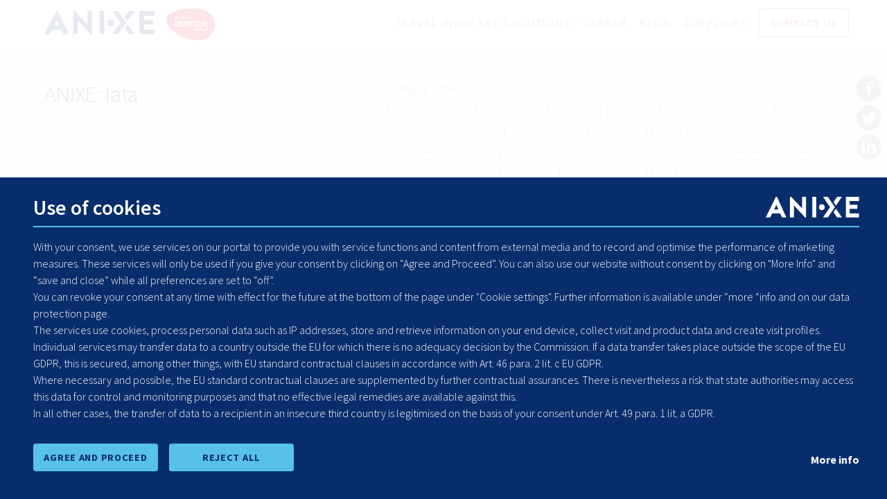

--- FILE ---
content_type: text/html
request_url: https://anixe.pl/tags/iata/
body_size: 23438
content:
<!DOCTYPE html><html lang="en"><head><meta charSet="utf-8"/><meta http-equiv="x-ua-compatible" content="ie=edge"/><meta name="viewport" content="width=device-width, initial-scale=1, shrink-to-fit=no"/><style data-href="/styles.27229267750299d671f6.css">@import url(https://cdnjs.cloudflare.com/ajax/libs/cookieconsent2/3.1.1/cookieconsent.min.css);a,abbr,acronym,address,applet,article,aside,audio,b,big,blockquote,body,canvas,caption,center,cite,code,dd,del,details,dfn,div,dl,dt,em,embed,fieldset,figcaption,figure,footer,form,h1,h2,h3,h4,h5,h6,header,hgroup,html,i,iframe,img,ins,kbd,label,legend,li,main,mark,menu,nav,object,ol,output,p,pre,q,ruby,s,samp,section,small,span,strike,strong,sub,summary,sup,table,tbody,td,tfoot,th,thead,time,tr,tt,u,ul,var,video{margin:0;padding:0;border:0;font-size:100%;font:inherit;vertical-align:baseline}article,aside,details,figcaption,figure,footer,header,hgroup,main,menu,nav,section{display:block}[hidden]{display:none}body{line-height:1}menu,ol,ul{list-style:none}blockquote,q{quotes:none}blockquote:after,blockquote:before,q:after,q:before{content:"";content:none}table{border-collapse:collapse;border-spacing:0}.clickable-element{cursor:pointer}.pos-rel{position:relative}html{overflow-y:auto}body,html{overflow-x:hidden}body{font-family:Source Sans Pro,sans-serif;font-weight:300;font-style:normal;line-height:1.5;color:#4a4a4a;-webkit-font-smoothing:antialiased;font-size:14px}@media (min-width:40em){body{font-size:16px}}p{font-size:1em}h1,h2,h3,h4,h5,h6{font-family:Source Sans Pro,sans-serif;font-weight:300;line-height:1.2}.centered-text-section h1,h1.section-heading,h2.section-heading,h3.section-heading,h4.section-heading,h5.section-heading,h6.section-heading{margin-top:1.5em;margin-bottom:1em}.centered-text-section h1.section-heading-no-mt,h1.section-heading.section-heading-no-mt,h2.section-heading.section-heading-no-mt,h3.section-heading.section-heading-no-mt,h4.section-heading.section-heading-no-mt,h5.section-heading.section-heading-no-mt,h6.section-heading.section-heading-no-mt{margin-top:0}h1 .heading-regular,h1 em,h2 .heading-regular,h2 em,h3 .heading-regular,h3 em,h4 .heading-regular,h4 em,h5 .heading-regular,h5 em,h6 .heading-regular,h6 em{font-weight:300}h1+*,h2+*,h3+*,h4+*,h5+*,h6+*{margin-top:.6em}h1{font-size:2em}h2{font-size:1.8em}h3{font-size:1.6em}h4{font-size:1.5em}h5{font-size:1.2em}h6{font-size:1em}small{font-size:.6em}.text-strong,b,strong{font-weight:600}em{font-style:italic}a{color:#4a4a4a}table{width:100%;margin:1em 0}td,th{padding:.25em;border:1px solid #ced5db;color:#4a4a4a;font-weight:300}a{text-decoration:none}a,a:hover{transition-property:all;transition-duration:.2s}.label-block{width:100%;clear:both}th{background:#dde1e6}.text-bold,th{font-weight:600}.text-upcase{text-transform:uppercase;letter-spacing:.15rem}.text-capital{text-transform:capitalize}.text-underline,a.text-underline{text-decoration:underline}.text-line-height-low{line-height:1.15}.text-tight{line-height:1}.text-italic{font-style:italic}.text-xs{font-size:.75em}.text-small{font-size:.875em}.blog-post ul,.text-1-25{font-size:1.25em}.text-1-5{font-size:1.5em}.text-1-6{font-size:1.6em}.text-1-75{font-size:1.75em}.text-1-8,.text-title{font-size:1.8em}.text-2{font-size:2em}.text-3{font-size:3em}.text-4{font-size:4em}.text-8{font-size:8em;line-height:1}@media (min-width:720px){.text-1-25-tablet{font-size:1.25em}}@media (min-width:720px){.text-2-desktop{font-size:1.75em}}@media (min-width:960px){.text-2-desktop{font-size:2em}}.text-12{font-size:12px}.quotation-mark{width:3em}.post-body li,.text-section li{list-style:circle outside;margin-left:1em}.post-body ul,.text-section ul{font-size:inherit;margin-bottom:1em}.post-body p,.text-section p{margin-bottom:1em}.post-body h2,.post-body h3,.text-section h2,.text-section h3{text-align:center;color:#072d6c;margin-bottom:1em}hr{margin:2em 0;border:0;height:1px;background-image:-owg-linear-gradient(to right,rgba(140,29,64,0),#8c1d40,rgba(140,29,64,0));background-image:linear-gradient(90deg,rgba(140,29,64,0),#8c1d40,rgba(140,29,64,0))}blockquote{font-style:italic;margin:2em 0}.highlight-boxes li h2,.inline-heading,.qualities-list>ul>li h2,.qualities-list>ul>li h3{display:inline;font-size:1em;font-weight:600;color:#4a4a4a}.social-media-item:hover{-webkit-filter:invert(.5) sepia(1) saturate(5) hue-rotate(175deg);filter:invert(.5) sepia(1) saturate(5) hue-rotate(175deg)}.text-title{text-align:center;color:#072d6c;margin-bottom:1em}.l-wrapper{max-width:100%;margin-left:auto;margin-right:auto;width:98%;padding:0 .5em}.l-wrapper:after{content:" ";display:block;clear:both}@media (min-width:80em){.l-wrapper{width:76em;padding:0 1em}.rtl .l-wrapper{max-width:100%;margin-left:auto;margin-right:auto}.rtl .l-wrapper:after{content:" ";display:block;clear:both}}.ie8 .l-wrapper{width:76em;padding:0 1em}.rtl .ie8 .l-wrapper{max-width:100%;margin-left:auto;margin-right:auto}.rtl .ie8 .l-wrapper:after{content:" ";display:block;clear:both}.rtl{direction:rtl}.ltr{direction:ltr}[class*=-cols],[class*=l-full],[class*=l-half],[class*=l-one],[class*=l-quarter],[class*=l-three],[class*=l-two]{padding-left:.25em;padding-right:.25em}@media (min-width:45em){[class*=-cols],[class*=l-full],[class*=l-half],[class*=l-one],[class*=l-quarter],[class*=l-three],[class*=l-two]{padding-left:1em;padding-right:1em}}.ie8 [class*=-cols],.ie8 [class*=l-full],.ie8 [class*=l-half],.ie8 [class*=l-one],.ie8 [class*=l-quarter],.ie8 [class*=l-three],.ie8 [class*=l-two]{padding-left:1em;padding-right:1em}*,:after,:before{box-sizing:border-box}.ltr .l-1-cols-mobile{width:8.33333%;float:left}.rtl .l-1-cols-mobile{width:8.33333%;float:right}.ltr .l-2-cols-mobile,.ltr .l-one-sixth-mobile{width:16.66667%;float:left}.rtl .l-2-cols-mobile,.rtl .l-one-sixth-mobile{width:16.66667%;float:right}.ltr .l-3-cols-mobile,.ltr .l-one-fourth-mobile,.ltr .l-quarter-mobile{width:25%;float:left}.rtl .l-3-cols-mobile,.rtl .l-one-fourth-mobile,.rtl .l-quarter-mobile{width:25%;float:right}.ltr .l-4-cols-mobile,.ltr .l-one-third-mobile{width:33.33333%;float:left}.rtl .l-4-cols-mobile,.rtl .l-one-third-mobile{width:33.33333%;float:right}.ltr .l-5-cols-mobile{width:41.66667%;float:left}.rtl .l-5-cols-mobile{width:41.66667%;float:right}.ltr .l-6-cols-mobile,.ltr .l-half-mobile{width:50%;float:left}.rtl .l-6-cols-mobile,.rtl .l-half-mobile{width:50%;float:right}.ltr .l-7-cols-mobile{width:58.33333%;float:left}.rtl .l-7-cols-mobile{width:58.33333%;float:right}.ltr .l-8-cols-mobile{width:66.66667%;float:left}.rtl .l-8-cols-mobile{width:66.66667%;float:right}.ltr .l-9-cols-mobile,.ltr .l-three-quarters-mobile{width:75%;float:left}.rtl .l-9-cols-mobile,.rtl .l-three-quarters-mobile{width:75%;float:right}.ltr .l-10-cols-mobile{width:83.33333%;float:left}.rtl .l-10-cols-mobile{width:83.33333%;float:right}.ltr .l-11-cols-mobile{width:91.66667%;float:left}.rtl .l-11-cols-mobile{width:91.66667%;float:right}.ltr .l-12-cols-mobile{width:100%;float:left;margin-left:0;margin-right:0}.rtl .l-12-cols-mobile{width:100%;float:right;margin-right:0;margin-left:0}.ltr .l-bleed-before{padding-left:0!important}.ltr .l-bleed-after,.rtl .l-bleed-before{padding-right:0!important}.rtl .l-bleed-after{padding-left:0!important}.l-full-mobile{width:100%}@media (min-width:480px){.l-half-lg-mobile{width:50%;float:left}}.clear-both{clear:both}@media (min-width:45em){.ltr .l-1-cols-tablet{width:8.33333%;float:left}.rtl .l-1-cols-tablet{width:8.33333%;float:right}}.ltr .ie8 .l-1-cols-tablet{width:8.33333%;float:left}.rtl .ie8 .l-1-cols-tablet{width:8.33333%;float:right}@media (min-width:45em){.ltr .l-2-cols-tablet,.ltr .l-one-sixth-tablet{width:16.66667%;float:left}.rtl .l-2-cols-tablet,.rtl .l-one-sixth-tablet{width:16.66667%;float:right}}.ltr .ie8 .l-2-cols-tablet,.ltr .ie8 .l-one-sixth-tablet{width:16.66667%;float:left}.rtl .ie8 .l-2-cols-tablet,.rtl .ie8 .l-one-sixth-tablet{width:16.66667%;float:right}@media (min-width:45em){.ltr .l-3-cols-tablet,.ltr .l-one-fourth-tablet,.ltr .l-quarter-tablet{width:25%;float:left}.rtl .l-3-cols-tablet,.rtl .l-one-fourth-tablet,.rtl .l-quarter-tablet{width:25%;float:right}}.ltr .ie8 .l-3-cols-tablet,.ltr .ie8 .l-one-fourth-tablet,.ltr .ie8 .l-quarter-tablet{width:25%;float:left}.rtl .ie8 .l-3-cols-tablet,.rtl .ie8 .l-one-fourth-tablet,.rtl .ie8 .l-quarter-tablet{width:25%;float:right}@media (min-width:45em){.ltr .l-4-cols-tablet,.ltr .l-one-third-tablet{width:33.33333%;float:left}.rtl .l-4-cols-tablet,.rtl .l-one-third-tablet{width:33.33333%;float:right}}.ltr .ie8 .l-4-cols-tablet,.ltr .ie8 .l-one-third-tablet{width:33.33333%;float:left}.rtl .ie8 .l-4-cols-tablet,.rtl .ie8 .l-one-third-tablet{width:33.33333%;float:right}@media (min-width:45em){.ltr .l-5-cols-tablet{width:41.66667%;float:left}.rtl .l-5-cols-tablet{width:41.66667%;float:right}}.ltr .ie8 .l-5-cols-tablet{width:41.66667%;float:left}.rtl .ie8 .l-5-cols-tablet{width:41.66667%;float:right}@media (min-width:45em){.ltr .l-6-cols-tablet,.ltr .l-half-tablet{width:50%;float:left}.rtl .l-6-cols-tablet,.rtl .l-half-tablet{width:50%;float:right}}.ltr .ie8 .l-6-cols-tablet,.ltr .ie8 .l-half-tablet{width:50%;float:left}.rtl .ie8 .l-6-cols-tablet,.rtl .ie8 .l-half-tablet{width:50%;float:right}@media (min-width:45em){.ltr .l-7-cols-tablet{width:58.33333%;float:left}.rtl .l-7-cols-tablet{width:58.33333%;float:right}}.ltr .ie8 .l-7-cols-tablet{width:58.33333%;float:left}.rtl .ie8 .l-7-cols-tablet{width:58.33333%;float:right}@media (min-width:45em){.blog-post .ltr .blog-post-hero,.blog-post .ltr h1,.blog-post .ltr h2,.blog-post .ltr h3,.blog-post .ltr h4,.blog-post .ltr h5,.blog-post .ltr h6,.blog-post .ltr p,.blog-post .ltr ul,.ltr .blog-post .blog-post-hero,.ltr .blog-post h1,.ltr .blog-post h2,.ltr .blog-post h3,.ltr .blog-post h4,.ltr .blog-post h5,.ltr .blog-post h6,.ltr .blog-post p,.ltr .blog-post ul,.ltr .l-8-cols-tablet,.ltr .l-two-thirds-tablet{width:66.66667%;float:left}.blog-post .rtl .blog-post-hero,.blog-post .rtl h1,.blog-post .rtl h2,.blog-post .rtl h3,.blog-post .rtl h4,.blog-post .rtl h5,.blog-post .rtl h6,.blog-post .rtl p,.blog-post .rtl ul,.rtl .blog-post .blog-post-hero,.rtl .blog-post h1,.rtl .blog-post h2,.rtl .blog-post h3,.rtl .blog-post h4,.rtl .blog-post h5,.rtl .blog-post h6,.rtl .blog-post p,.rtl .blog-post ul,.rtl .l-8-cols-tablet,.rtl .l-two-thirds-tablet{width:66.66667%;float:right}}.blog-post .ltr .ie8 .blog-post-hero,.blog-post .ltr .ie8 h1,.blog-post .ltr .ie8 h2,.blog-post .ltr .ie8 h3,.blog-post .ltr .ie8 h4,.blog-post .ltr .ie8 h5,.blog-post .ltr .ie8 h6,.blog-post .ltr .ie8 p,.blog-post .ltr .ie8 ul,.ltr .ie8 .blog-post .blog-post-hero,.ltr .ie8 .blog-post h1,.ltr .ie8 .blog-post h2,.ltr .ie8 .blog-post h3,.ltr .ie8 .blog-post h4,.ltr .ie8 .blog-post h5,.ltr .ie8 .blog-post h6,.ltr .ie8 .blog-post p,.ltr .ie8 .blog-post ul,.ltr .ie8 .l-8-cols-tablet,.ltr .ie8 .l-two-thirds-tablet{width:66.66667%;float:left}.blog-post .rtl .ie8 .blog-post-hero,.blog-post .rtl .ie8 h1,.blog-post .rtl .ie8 h2,.blog-post .rtl .ie8 h3,.blog-post .rtl .ie8 h4,.blog-post .rtl .ie8 h5,.blog-post .rtl .ie8 h6,.blog-post .rtl .ie8 p,.blog-post .rtl .ie8 ul,.rtl .ie8 .blog-post .blog-post-hero,.rtl .ie8 .blog-post h1,.rtl .ie8 .blog-post h2,.rtl .ie8 .blog-post h3,.rtl .ie8 .blog-post h4,.rtl .ie8 .blog-post h5,.rtl .ie8 .blog-post h6,.rtl .ie8 .blog-post p,.rtl .ie8 .blog-post ul,.rtl .ie8 .l-8-cols-tablet,.rtl .ie8 .l-two-thirds-tablet{width:66.66667%;float:right}@media (min-width:45em){.ltr .l-9-cols-tablet,.ltr .l-three-quarters-tablet{width:75%;float:left}.rtl .l-9-cols-tablet,.rtl .l-three-quarters-tablet{width:75%;float:right}}.ltr .ie8 .l-9-cols-tablet,.ltr .ie8 .l-three-quarters-tablet{width:75%;float:left}.rtl .ie8 .l-9-cols-tablet,.rtl .ie8 .l-three-quarters-tablet{width:75%;float:right}@media (min-width:45em){.ltr .l-10-cols-tablet{width:83.33333%;float:left}.rtl .l-10-cols-tablet{width:83.33333%;float:right}}.ltr .ie8 .l-10-cols-tablet{width:83.33333%;float:left}.rtl .ie8 .l-10-cols-tablet{width:83.33333%;float:right}@media (min-width:45em){.ltr .l-11-cols-tablet{width:91.66667%;float:left}.rtl .l-11-cols-tablet{width:91.66667%;float:right}}.ltr .ie8 .l-11-cols-tablet{width:91.66667%;float:left}.rtl .ie8 .l-11-cols-tablet{width:91.66667%;float:right}@media (min-width:45em){.ltr .l-12-cols-tablet,.ltr .l-full-tablet{width:100%;float:left;margin-left:0;margin-right:0}.rtl .l-12-cols-tablet,.rtl .l-full-tablet{width:100%;float:right;margin-right:0;margin-left:0}}.ltr .ie8 .l-12-cols-tablet,.ltr .ie8 .l-full-tablet{width:100%;float:left;margin-left:0;margin-right:0}.rtl .ie8 .l-12-cols-tablet,.rtl .ie8 .l-full-tablet{width:100%;float:right;margin-right:0;margin-left:0}@media (min-width:60em){.ltr .l-1-cols-desktop{width:8.33333%;float:left}.rtl .l-1-cols-desktop{width:8.33333%;float:right}}.ltr .ie8 .l-1-cols-desktop{width:8.33333%;float:left}.rtl .ie8 .l-1-cols-desktop{width:8.33333%;float:right}@media (min-width:60em){.ltr .l-2-cols-desktop{width:16.66667%;float:left}.rtl .l-2-cols-desktop{width:16.66667%;float:right}}.ltr .ie8 .l-2-cols-desktop{width:16.66667%;float:left}.rtl .ie8 .l-2-cols-desktop{width:16.66667%;float:right}@media (min-width:60em){.ltr .l-3-cols-desktop,.ltr .l-one-fourth-desktop,.ltr .l-quarter-desktop{width:25%;float:left}.rtl .l-3-cols-desktop,.rtl .l-one-fourth-desktop,.rtl .l-quarter-desktop{width:25%;float:right}}.ltr .ie8 .l-3-cols-desktop,.ltr .ie8 .l-one-fourth-desktop,.ltr .ie8 .l-quarter-desktop{width:25%;float:left}.rtl .ie8 .l-3-cols-desktop,.rtl .ie8 .l-one-fourth-desktop,.rtl .ie8 .l-quarter-desktop{width:25%;float:right}@media (min-width:60em){.ltr .l-4-cols-desktop,.ltr .l-one-third-desktop{width:33.33333%;float:left}.rtl .l-4-cols-desktop,.rtl .l-one-third-desktop{width:33.33333%;float:right}}.ltr .ie8 .l-4-cols-desktop,.ltr .ie8 .l-one-third-desktop{width:33.33333%;float:left}.rtl .ie8 .l-4-cols-desktop,.rtl .ie8 .l-one-third-desktop{width:33.33333%;float:right}@media (min-width:60em){.ltr .l-5-cols-desktop{width:41.66667%;float:left}.rtl .l-5-cols-desktop{width:41.66667%;float:right}}.ltr .ie8 .l-5-cols-desktop{width:41.66667%;float:left}.rtl .ie8 .l-5-cols-desktop{width:41.66667%;float:right}@media (min-width:60em){.blog-post .ltr .blog-post-hero,.blog-post .ltr h1,.blog-post .ltr h2,.blog-post .ltr h3,.blog-post .ltr h4,.blog-post .ltr h5,.blog-post .ltr h6,.blog-post .ltr p,.ltr .blog-post .blog-post-hero,.ltr .blog-post h1,.ltr .blog-post h2,.ltr .blog-post h3,.ltr .blog-post h4,.ltr .blog-post h5,.ltr .blog-post h6,.ltr .blog-post p,.ltr .l-6-cols-desktop{width:50%;float:left}.blog-post .rtl .blog-post-hero,.blog-post .rtl h1,.blog-post .rtl h2,.blog-post .rtl h3,.blog-post .rtl h4,.blog-post .rtl h5,.blog-post .rtl h6,.blog-post .rtl p,.rtl .blog-post .blog-post-hero,.rtl .blog-post h1,.rtl .blog-post h2,.rtl .blog-post h3,.rtl .blog-post h4,.rtl .blog-post h5,.rtl .blog-post h6,.rtl .blog-post p,.rtl .l-6-cols-desktop{width:50%;float:right}}.blog-post .ltr .ie8 .blog-post-hero,.blog-post .ltr .ie8 h1,.blog-post .ltr .ie8 h2,.blog-post .ltr .ie8 h3,.blog-post .ltr .ie8 h4,.blog-post .ltr .ie8 h5,.blog-post .ltr .ie8 h6,.blog-post .ltr .ie8 p,.ltr .ie8 .blog-post .blog-post-hero,.ltr .ie8 .blog-post h1,.ltr .ie8 .blog-post h2,.ltr .ie8 .blog-post h3,.ltr .ie8 .blog-post h4,.ltr .ie8 .blog-post h5,.ltr .ie8 .blog-post h6,.ltr .ie8 .blog-post p,.ltr .ie8 .l-6-cols-desktop{width:50%;float:left}.blog-post .rtl .ie8 .blog-post-hero,.blog-post .rtl .ie8 h1,.blog-post .rtl .ie8 h2,.blog-post .rtl .ie8 h3,.blog-post .rtl .ie8 h4,.blog-post .rtl .ie8 h5,.blog-post .rtl .ie8 h6,.blog-post .rtl .ie8 p,.rtl .ie8 .blog-post .blog-post-hero,.rtl .ie8 .blog-post h1,.rtl .ie8 .blog-post h2,.rtl .ie8 .blog-post h3,.rtl .ie8 .blog-post h4,.rtl .ie8 .blog-post h5,.rtl .ie8 .blog-post h6,.rtl .ie8 .blog-post p,.rtl .ie8 .l-6-cols-desktop{width:50%;float:right}@media (min-width:60em){.ltr .l-7-cols-desktop{width:58.33333%;float:left}.rtl .l-7-cols-desktop{width:58.33333%;float:right}}.ltr .ie8 .l-7-cols-desktop{width:58.33333%;float:left}.rtl .ie8 .l-7-cols-desktop{width:58.33333%;float:right}@media (min-width:60em){.ltr .l-8-cols-desktop,.ltr .l-two-thirds-desktop{width:66.66667%;float:left}.rtl .l-8-cols-desktop,.rtl .l-two-thirds-desktop{width:66.66667%;float:right}}.ltr .ie8 .l-8-cols-desktop,.ltr .ie8 .l-two-thirds-desktop{width:66.66667%;float:left}.rtl .ie8 .l-8-cols-desktop,.rtl .ie8 .l-two-thirds-desktop{width:66.66667%;float:right}@media (min-width:60em){.ltr .l-9-cols-desktop{width:75%;float:left}.rtl .l-9-cols-desktop{width:75%;float:right}}.ltr .ie8 .l-9-cols-desktop{width:75%;float:left}.rtl .ie8 .l-9-cols-desktop{width:75%;float:right}@media (min-width:60em){.ltr .l-10-cols-desktop{width:83.33333%;float:left}.rtl .l-10-cols-desktop{width:83.33333%;float:right}}.ltr .ie8 .l-10-cols-desktop{width:83.33333%;float:left}.rtl .ie8 .l-10-cols-desktop{width:83.33333%;float:right}@media (min-width:60em){.ltr .l-11-cols-desktop{width:91.66667%;float:left}.rtl .l-11-cols-desktop{width:91.66667%;float:right}}.ltr .ie8 .l-11-cols-desktop{width:91.66667%;float:left}.rtl .ie8 .l-11-cols-desktop{width:91.66667%;float:right}@media (min-width:60em){.ltr .l-12-cols-desktop,.ltr .l-full-desktop{width:100%;float:left;margin-left:0;margin-right:0}.rtl .l-12-cols-desktop,.rtl .l-full-desktop{width:100%;float:right;margin-right:0;margin-left:0}}.ltr .ie8 .l-12-cols-desktop,.ltr .ie8 .l-full-desktop{width:100%;float:left;margin-left:0;margin-right:0}.rtl .ie8 .l-12-cols-desktop,.rtl .ie8 .l-full-desktop{width:100%;float:right;margin-right:0;margin-left:0}.l-with-half-vertical-gutters-mobile{padding-top:.5em;padding-bottom:.5em}.l-with-gutters-mobile{padding:1em}.l-with-dbl-gutters-mobile{padding:2em}.l-with-side-gutters-mobile{padding-left:.5em;padding-right:.5em}.l-with-dbl-side-gutters-mobile,.l-with-dbl-side-gutters-mobile-dbl{padding-left:2em;padding-right:2em}.l-with-vertical-gutters-mobile{padding-top:1em;padding-bottom:1em}.l-with-dbl-vertical-gutters-mobile{padding-top:2em;padding-bottom:2em}.l-with-gutter-before-mobile{padding:0 0 0 .5em}.rtl .l-with-gutter-before-mobile{padding:0 .5em 0 0}.l-with-dbl-gutter-before-mobile{padding:0 0 0 1em}.rtl .l-with-dbl-gutter-before-mobile{padding:0 1em 0 0}.l-with-gutter-after-mobile{padding:0 .5em 0 0}.rtl .l-with-gutter-after-mobile{padding:0 0 0 .5em}.l-with-dbl-gutter-after-mobile{padding:0 1em 0 0}.rtl .l-with-dbl-gutter-after-mobile{padding:0 0 0 1em}.l-with-dbl-gutter-right-mobile{padding-right:2em}.l-with-half-gutter-top-mobile{padding-top:.5em}.l-with-gutter-top-mobile{padding-top:1em}.l-with-dbl-gutter-top-mobile{padding-top:2em}.l-with-half-gutter-bottom-mobile{padding-bottom:.5em}.l-with-gutter-bottom-mobile{padding-bottom:1em}.l-with-dbl-gutter-bottom-mobile{padding-bottom:2em}.l-with-gl-gutter-bottom-mobile{padding-bottom:3em}.clearfix{*zoom:1;position:relative}.clearfix:after{content:"";display:table;clear:both}.l-half-push-bottom{margin-bottom:.5em!important}.centered-text-section h1,.highlight-boxes h1,.highlight-boxes h2,.highlight-boxes h3,.highlight-boxes h4,.highlight-boxes h5,.highlight-boxes h6,.l-push-bottom,.qualities-list h1,.qualities-list h2,.qualities-list h3,.qualities-list h4,.qualities-list h5,.qualities-list h6{margin-bottom:1em!important}.l-dbl-push-top{margin-top:2rem}.l-push-top{margin-top:1rem!important}.l-half-push-top{margin-top:.5rem!important}.l-push-top-mobile{margin-top:1em}@media (min-width:45em){.l-push-top-mobile{margin-top:0}}.centered-text-section p,.l-dbl-push-bottom{margin-bottom:2em!important}.l-push-middle{margin-top:1em;margin-bottom:1em}.l-push-middle-dbl{margin-top:2em;margin-bottom:2em}.l-bleed{padding-left:0!important;padding-right:0!important}@media (min-width:45em){.l-bleed-tablet{padding-left:0!important;padding-right:0!important}}.l-push-before{margin-left:1em}.l-push-after{margin-right:1em}.l-half-push-before{margin-left:.5em}.l-half-push-after{margin-right:.5em}.push-left{margin-right:auto}.push-right{margin-left:auto}@media (min-width:60em){.l-with-gutter-before-desktop{padding:0 0 0 .5em}.rtl .l-with-gutter-before-desktop{padding:0 .5em 0 0}}.ie8 .l-with-gutter-before-desktop{padding:0 0 0 .5em}.rtl .ie8 .l-with-gutter-before-desktop{padding:0 .5em 0 0}@media (min-width:60em){.l-with-dbl-gutter-before-desktop{padding:0 0 0 1em}.rtl .l-with-dbl-gutter-before-desktop{padding:0 1em 0 0}}.ie8 .l-with-dbl-gutter-before-desktop{padding:0 0 0 1em}.rtl .ie8 .l-with-dbl-gutter-before-desktop{padding:0 1em 0 0}@media (min-width:60em){.l-with-gutter-after-desktop{padding:0 .5em 0 0}.rtl .l-with-gutter-after-desktop{padding:0 0 0 .5em}}.ie8 .l-with-gutter-after-desktop{padding:0 .5em 0 0}.rtl .ie8 .l-with-gutter-after-desktop{padding:0 0 0 .5em}@media (min-width:60em){.l-with-dbl-gutter-after-desktop{padding:0 1em 0 0}.rtl .l-with-dbl-gutter-after-desktop{padding:0 0 0 1em}}.ie8 .l-with-dbl-gutter-after-desktop{padding:0 1em 0 0}.rtl .ie8 .l-with-dbl-gutter-after-desktop{padding:0 0 0 1em}@media (min-width:45em){.l-with-gutters-tablet{padding:1em}}.ie8 .l-with-gutters-tablet{padding:1em}@media (min-width:45em){.l-with-dbl-gutters-tablet{padding:2em}}.ie8 .l-with-dbl-gutters-tablet{padding:2em}@media (min-width:45em){.l-with-side-gutters-tablet{padding:0 .5em}}.ie8 .l-with-side-gutters-tablet{padding:0 .5em}@media (min-width:45em){.l-with-dbl-side-gutters-tablet{padding:0 1em}}.ie8 .l-with-dbl-side-gutters-tablet{padding:0 1em}@media (min-width:45em){.l-with-vertical-gutters-tablet{padding-top:1em;padding-bottom:1em}}.ie8 .l-with-vertical-gutters-tablet{padding-top:1em;padding-bottom:1em}@media (min-width:45em){.l-with-gutter-before-tablet{padding:0 0 0 .5em}.rtl .l-with-gutter-before-tablet{padding:0 .5em 0 0}}.ie8 .l-with-gutter-before-tablet{padding:0 0 0 .5em}.rtl .ie8 .l-with-gutter-before-tablet{padding:0 .5em 0 0}@media (min-width:45em){.l-with-dbl-gutter-before-tablet{padding:0 0 0 1em}.rtl .l-with-dbl-gutter-before-tablet{padding:0 1em 0 0}}.ie8 .l-with-dbl-gutter-before-tablet{padding:0 0 0 1em}.rtl .ie8 .l-with-dbl-gutter-before-tablet{padding:0 1em 0 0}@media (min-width:45em){.l-with-gutter-after-tablet{padding:0 .5em 0 0}.rtl .l-with-gutter-after-tablet{padding:0 0 0 .5em}}.ie8 .l-with-gutter-after-tablet{padding:0 .5em 0 0}.rtl .ie8 .l-with-gutter-after-tablet{padding:0 0 0 .5em}@media (min-width:45em){.l-with-dbl-gutter-after-tablet{padding:0 1em 0 0}.rtl .l-with-dbl-gutter-after-tablet{padding:0 0 0 1em}}.ie8 .l-with-dbl-gutter-after-tablet{padding:0 1em 0 0}.rtl .ie8 .l-with-dbl-gutter-after-tablet{padding:0 0 0 1em}@media (min-width:45em){.l-with-vertical-small-gutters-tablet{padding-top:.5em;padding-bottom:.5em}}.ie8 .l-with-vertical-small-gutters-tablet{padding-top:.5em;padding-bottom:.5em}@media (min-width:45em){.l-with-gutter-top-tablet{padding-top:1em;padding-bottom:0}}.ie8 .l-with-gutter-top-tablet{padding-top:1em;padding-bottom:0}@media (min-width:45em){.l-with-gutter-bottom-tablet{padding-top:0;padding-bottom:1em}}.ie8 .l-with-gutter-bottom-tablet{padding-top:0;padding-bottom:1em}@media (min-width:45em){.l-with-no-gutter-top-tablet{padding-top:0}}.ie8 .l-with-no-gutter-top-tablet{padding-top:0}@media (min-width:45em){.l-with-no-side-gutters-tablet{padding-left:0;padding-right:0}}.ie8 .l-with-no-side-gutters-tablet{padding-left:0;padding-right:0}@media (min-width:45em){.l-push-middle-tablet{margin:1em 0}}.ie8 .l-push-middle-tablet{margin:1em 0}@media (min-width:45em){.l-dbl-push-bottom-tablet{margin-bottom:2em!important}}.ie8 .l-dbl-push-bottom-tablet{margin-bottom:2em!important}@media (min-width:45em){.l-push-top-tablet{margin-top:1em}}.ltr .l-last{float:right;margin-right:0}.rtl .l-last{float:left;margin-left:0}.ltr .l-first{float:left}.l-last-mobile,.rtl .l-first{float:right}@media (min-width:45em){.l-last-mobile{float:none}}@media (min-width:45em){.ltr .l-last-tablet{float:right;margin-right:0}}.l-island,.l-island-mobile{margin:auto;float:none!important}@media (min-width:45em){.l-island-mobile{margin:0;clear:none}.ltr .l-island-mobile{float:left!important}.rtl .l-island-mobile{float:right!important}}@media (min-width:45em){.blog-post .blog-post-hero,.blog-post h1,.blog-post h2,.blog-post h3,.blog-post h4,.blog-post h5,.blog-post h6,.blog-post p,.blog-post ul,.l-island-tablet{margin:auto;float:none!important}}.l-offset-section{position:relative}.l-offset-section:after,.l-offset-section:before{width:100%;height:3em;content:"";background:#fff}.l-offset-section:before{position:absolute;top:-3em;left:0}.l-offset-section:after{position:absolute;bottom:-3em;left:0}.l-sidebar{margin-top:2em}@media (min-width:45em){.l-sidebar{margin-top:0!important}}.align-center,.align-center-mobile,.centered-text-section .ltr h1,.centered-text-section .ltr p,.centered-text-section .rtl h1,.centered-text-section .rtl p,.centered-text-section h1,.centered-text-section p,.highlight-boxes .ltr h1,.highlight-boxes .ltr h2,.highlight-boxes .ltr h3,.highlight-boxes .ltr h4,.highlight-boxes .ltr h5,.highlight-boxes .ltr h6,.highlight-boxes .rtl h1,.highlight-boxes .rtl h2,.highlight-boxes .rtl h3,.highlight-boxes .rtl h4,.highlight-boxes .rtl h5,.highlight-boxes .rtl h6,.highlight-boxes h1,.highlight-boxes h2,.highlight-boxes h3,.highlight-boxes h4,.highlight-boxes h5,.highlight-boxes h6,.ltr .align-center,.ltr .centered-text-section h1,.ltr .centered-text-section p,.ltr .highlight-boxes h1,.ltr .highlight-boxes h2,.ltr .highlight-boxes h3,.ltr .highlight-boxes h4,.ltr .highlight-boxes h5,.ltr .highlight-boxes h6,.ltr .qualities-list h1,.ltr .qualities-list h2,.ltr .qualities-list h3,.ltr .qualities-list h4,.ltr .qualities-list h5,.ltr .qualities-list h6,.ltr td.align-center,.qualities-list .ltr h1,.qualities-list .ltr h2,.qualities-list .ltr h3,.qualities-list .ltr h4,.qualities-list .ltr h5,.qualities-list .ltr h6,.qualities-list .rtl h1,.qualities-list .rtl h2,.qualities-list .rtl h3,.qualities-list .rtl h4,.qualities-list .rtl h5,.qualities-list .rtl h6,.qualities-list h1,.qualities-list h2,.qualities-list h3,.qualities-list h4,.qualities-list h5,.qualities-list h6,.rtl .align-center,.rtl .centered-text-section h1,.rtl .centered-text-section p,.rtl .highlight-boxes h1,.rtl .highlight-boxes h2,.rtl .highlight-boxes h3,.rtl .highlight-boxes h4,.rtl .highlight-boxes h5,.rtl .highlight-boxes h6,.rtl .qualities-list h1,.rtl .qualities-list h2,.rtl .qualities-list h3,.rtl .qualities-list h4,.rtl .qualities-list h5,.rtl .qualities-list h6,.rtl td.align-center,td.align-center{text-align:center}@media (min-width:45em){.align-center-mobile{text-align:initial}}.ie8 .align-center-mobile{text-align:initial}@media (min-width:45em){.align-center-tablet{text-align:center}}.ie8 .align-center-tablet{text-align:center}.ltr .align-left,.ltr .align-start{text-align:left}.ltr .align-end,.ltr .align-right,.rtl .align-left,.rtl .align-start{text-align:right}.rtl .align-end,.rtl .align-right{text-align:left}.v-align-middle{vertical-align:middle!important}.v-align-bottom{vertical-align:bottom!important}.v-align-top,.v-align-top td{vertical-align:top!important}.v-align-top-tablet{vertical-align:middle}@media (min-width:45em){.v-align-top-tablet,.v-align-top-tablet td{vertical-align:top!important}}.position-rel{position:relative}@-webkit-keyframes FlyInBottom{0%{-webkit-transform:translateY(10vh);transform:translateY(10vh);opacity:0}60%{-webkit-transform:translateY(-5vh);transform:translateY(-5vh)}to{-webkit-transform:translateY(0);transform:translateY(0);opacity:1}}@keyframes FlyInBottom{0%{-webkit-transform:translateY(10vh);transform:translateY(10vh);opacity:0}60%{-webkit-transform:translateY(-5vh);transform:translateY(-5vh)}to{-webkit-transform:translateY(0);transform:translateY(0);opacity:1}}@-webkit-keyframes FadeIn{0%{opacity:0}to{opacity:1}}@keyframes FadeIn{0%{opacity:0}to{opacity:1}}#success:target,.animation-fade-in{-webkit-animation:FadeIn .5s ease-in 1;animation:FadeIn .5s ease-in 1}.animation-fly-in-bottom,.overlay:not(.hidden) .overlay-box{-webkit-animation:FlyInBottom .25s ease-in-out 1;animation:FlyInBottom .25s ease-in-out 1}.border-before{border-left:1px solid #ced5db}.color-success,.operational,a.color-success,a.operational{color:#5cb85c}.color-bg-success{background-color:#5cb85c}.color-border-success{border:1px solid #5cb85c}.color-bt-success{border-top:8px solid #5cb85c!important}.color-error,.major_outage,a.color-error,a.major_outage{color:#c9302c}.color-bg-error{background-color:#c9302c}.color-border-error{border:1px solid #c9302c}.color-bt-error{border-top:8px solid #c9302c!important}.color-info,a.color-info{color:#3a87ad}.color-bg-info{background-color:#3a87ad}.color-border-info{border:1px solid #3a87ad}.color-bt-info{border-top:8px solid #3a87ad!important}.color-warning,.degraded_performance,.under_maintenance,a.color-warning,a.degraded_performance,a.under_maintenance{color:#ec971f}.color-bg-warning{background-color:#ec971f}.color-border-warning{border:1px solid #ec971f}.color-bt-warning{border-top:8px solid #ec971f!important}.centered-text-section.centered-text-section-primary h1,.color-primary,.highlight-boxes h1,.highlight-boxes h2,.highlight-boxes h3,.highlight-boxes h4,.highlight-boxes h5,.highlight-boxes h6,.post-body h1,.qualities-list h1,.qualities-list h2,.qualities-list h3,.qualities-list h4,.qualities-list h5,.qualities-list h6,a.color-primary{color:#072d6c}.color-bg-primary{background-color:#072d6c}.color-border-primary{border:1px solid #072d6c}.color-bt-primary{border-top:8px solid #072d6c!important}.color-primary-alt,a.color-primary-alt{color:#58c1e9}.color-bg-primary-alt{background-color:#58c1e9}.color-border-primary-alt{border:1px solid #58c1e9}.color-bt-primary-alt{border-top:8px solid #58c1e9!important}.centered-text-section.centered-text-section-secondary h1,.color-secondary,a.color-secondary{color:#004f50}.color-bg-secondary{background-color:#004f50}.color-border-secondary{border:1px solid #004f50}.color-bt-secondary{border-top:8px solid #004f50!important}.color-secondary-alt,a.color-secondary-alt{color:#7ab726}.color-bg-secondary-alt{background-color:#7ab726}.color-border-secondary-alt{border:1px solid #7ab726}.color-bt-secondary-alt{border-top:8px solid #7ab726!important}.centered-text-section.centered-text-section-tertiary h1,.centered-text-section h1,.color-tertiary,a.color-tertiary{color:#8c1d40}.color-bg-tertiary{background-color:#8c1d40}.color-border-tertiary{border:1px solid #8c1d40}.color-bt-tertiary{border-top:8px solid #8c1d40!important}.color-tertiary-alt,a.color-tertiary-alt{color:#f41424}.color-bg-tertiary-alt{background-color:#f41424}.color-border-tertiary-alt{border:1px solid #f41424}.color-bt-tertiary-alt{border-top:8px solid #f41424!important}.centered-text-section.centered-text-section-quaternary h1,.color-quaternary,a.color-quaternary{color:#eb631c}.color-bg-quaternary{background-color:#eb631c}.color-border-quaternary{border:1px solid #eb631c}.color-bt-quaternary{border-top:8px solid #eb631c!important}.color-quaternary-alt,a.color-quaternary-alt{color:#f8b511}.color-bg-quaternary-alt{background-color:#f8b511}.color-border-quaternary-alt{border:1px solid #f8b511}.color-bt-quaternary-alt{border-top:8px solid #f8b511!important}.centered-text-section.centered-text-section-quinary h1,.color-quinary,a.color-quinary{color:#5c1785}.color-bg-quinary{background-color:#5c1785}.color-border-quinary{border:1px solid #5c1785}.color-bt-quinary{border-top:8px solid #5c1785!important}.color-senary,.partial_outage,a.color-senary,a.partial_outage{color:#5c1785}.color-bg-senary{background-color:#5c1785}.color-border-senary{border:1px solid #5c1785}.color-bt-senary{border-top:8px solid #5c1785!important}.color-negative,a.color-negative{color:#fff}.color-bg-negative{background-color:#fff}.color-border-negative{border:1px solid #fff}.color-bt-negative{border-top:8px solid #fff!important}.color-faded,a.color-faded{color:#888}.color-bg-faded{background-color:#888}.color-border-faded{border:1px solid #888}.color-bt-faded{border-top:8px solid #888!important}.color-light,a.color-light{color:#fafafa}.color-bg-light{background-color:#fafafa}.color-border-light{border:1px solid #fafafa}.color-bt-light{border-top:8px solid #fafafa!important}.color-people-bg,a.color-people-bg{color:rgba(0,79,80,.85)}.color-bg-people-bg{background-color:rgba(0,79,80,.85)}.color-border-people-bg{border:1px solid rgba(0,79,80,.85)}.color-bt-people-bg{border-top:8px solid rgba(0,79,80,.85)!important}.color-people,a.color-people{color:#7ab726}.color-bg-people{background-color:#7ab726}.color-border-people{border:1px solid #7ab726}.color-bt-people{border-top:8px solid #7ab726!important}.color-technology-bg,a.color-technology-bg{color:rgba(0,79,80,.85)}.color-bg-technology-bg{background-color:rgba(0,79,80,.85)}.color-border-technology-bg{border:1px solid rgba(0,79,80,.85)}.color-bt-technology-bg{border-top:8px solid rgba(0,79,80,.85)!important}.color-technology,a.color-technology{color:#7ab726}.color-bg-technology{background-color:#7ab726}.color-border-technology{border:1px solid #7ab726}.color-bt-technology{border-top:8px solid #7ab726!important}.color-business-bg,a.color-business-bg{color:rgba(7,45,108,.85)}.color-bg-business-bg{background-color:rgba(7,45,108,.85)}.color-border-business-bg{border:1px solid rgba(7,45,108,.85)}.color-bt-business-bg{border-top:8px solid rgba(7,45,108,.85)!important}.color-business,a.color-business{color:#58c1e9}.color-bg-business{background-color:#58c1e9}.color-border-business{border:1px solid #58c1e9}.color-bt-business{border-top:8px solid #58c1e9!important}.color-company-bg,a.color-company-bg{color:rgba(7,45,108,.85)}.color-bg-company-bg{background-color:rgba(7,45,108,.85)}.color-border-company-bg{border:1px solid rgba(7,45,108,.85)}.color-bt-company-bg{border-top:8px solid rgba(7,45,108,.85)!important}.color-company,a.color-company{color:#58c1e9}.color-bg-company{background-color:#58c1e9}.color-border-company{border:1px solid #58c1e9}.color-bt-company{border-top:8px solid #58c1e9!important}.border-bottom{border-bottom:1px solid #ced5db}.border-bottom.border-bottom-reset-last+.border-bottom:last-of-type,.border-bottom.border-bottom-reset-last:last-child{border-bottom:0}.d-block{display:block}.d-inline-block{display:inline-block}.d-inline{display:inline}.d-flex-box,.flex-box{display:flex}.flex-box-space-between{justify-content:space-between}.d-flex-box-wrap,.flex-box-wrap{flex-wrap:wrap}.flex-box-center-x{justify-content:center}.d-flex-dir-row,.flex-dir-row{flex-direction:row}.d-flex-dir-column,.flex-dir-column{flex-direction:column}.flex-align-center{align-items:center}.d-flex-grow-1,.flex-grow-1{flex-grow:1}@media (min-width:45em){.flex-half-tablet{flex-basis:50%;flex-grow:0}}.logo-wall-item{flex-basis:25%;padding:0 1rem}@media (min-width:45em){.logo-wall-item{flex-basis:16.66667%;padding:0 2rem}}.text-box-height{height:92px}.opacity-1{filter:progid:DXImageTransform.Microsoft.Alpha(Opacity=10);opacity:.1}.opacity-2{filter:progid:DXImageTransform.Microsoft.Alpha(Opacity=20);opacity:.2}.opacity-3{filter:progid:DXImageTransform.Microsoft.Alpha(Opacity=30);opacity:.3}.opacity-4{filter:progid:DXImageTransform.Microsoft.Alpha(Opacity=40);opacity:.4}.opacity-5{filter:progid:DXImageTransform.Microsoft.Alpha(Opacity=50);opacity:.5}.opacity-6{filter:progid:DXImageTransform.Microsoft.Alpha(Opacity=60);opacity:.6}.opacity-7{filter:progid:DXImageTransform.Microsoft.Alpha(Opacity=70);opacity:.7}.opacity-8{filter:progid:DXImageTransform.Microsoft.Alpha(Opacity=80);opacity:.8}.opacity-9{filter:progid:DXImageTransform.Microsoft.Alpha(Opacity=90);opacity:.9}.opacity-10{filter:progid:DXImageTransform.Microsoft.Alpha(Opacity=100);opacity:1}.hidden{display:none!important}.vhidden{visibility:hidden!important}.hidden-mobile{display:none!important}@media (min-width:45em){.hidden-mobile{display:block!important}}.ie8 .hidden-mobile{display:block!important}span.hidden-mobile{display:none!important}@media (min-width:45em){span.hidden-mobile{display:inline-block!important}}.ie8 span.hidden-mobile{display:inline-block!important}span.hidden-mobile.hidden-tablet{display:none!important}@media (min-width:60em){span.hidden-mobile.hidden-tablet{display:inline-block!important}}.ie8 span.hidden-mobile.hidden-tablet{display:inline-block!important}td.hidden-mobile,th.hidden-mobile{display:none!important}@media (min-width:45em){td.hidden-mobile,th.hidden-mobile{display:table-cell!important}}.ie8 td.hidden-mobile,.ie8 th.hidden-mobile{display:table-cell!important}@media (min-width:45em){.hidden-tablet{display:none!important}}@media (min-width:60em){.hidden-tablet{display:block!important}}.ie8 .hidden-tablet{display:block!important}@media (min-width:45em){td.hidden-tablet,th.hidden-tablet{display:none!important}}@media (min-width:60em){td.hidden-tablet,th.hidden-tablet{display:table-cell!important}}.ie8 td.hidden-tablet,.ie8 th.hidden-tablet{display:table-cell!important}@media (min-width:60em){.hidden-desktop{display:none!important}}.ie8 .hidden-desktop{display:none!important}.icon.hidden-icon:after,.icon.hidden-icon:before{content:none!important}.job-offer{display:none}.job-offer-visible{display:block}.z-underlay{z-index:-1}.z-base{z-index:0}.z-pop{z-index:10}.z-overlay{z-index:100}.badge{display:inline-block;border-width:1px;border-style:solid;padding:.15em .75em;border-radius:3px;letter-spacing:.075em}.badge-ghost-negative{border-color:#fff;color:#fff;filter:progid:DXImageTransform.Microsoft.Alpha(Opacity=75);opacity:.75}.button,a.button{padding:7px 12px;font-family:inherit;font-weight:600;font-size:16px;text-align:center;display:inline-block;-webkit-appearance:none;-webkit-touch-callout:none;-webkit-user-select:none;user-select:none;vertical-align:middle;text-transform:uppercase;letter-spacing:.05em;border-radius:4px;min-height:42px}.button,.button:hover,a.button,a.button:hover{transition-property:all;transition-duration:.2s}.button:hover,a.button:hover{cursor:pointer}@media (min-width:25em){.button,a.button{padding-left:16px;padding-right:16px}}.button:focus,a.button:focus{outline:0}.button:disabled,a.button:disabled{opacity:.25;cursor:default}.button::-moz-focus-inner,a.button::-moz-focus-inner{border:0}.button.button-prominent,a.button.button-prominent{padding:.2em 1em}@media (min-width:45em){.button.button-prominent,a.button.button-prominent{padding:.2em 2em}}.button.button-xl,a.button.button-xl{font-size:2em;line-height:1;padding:0 .5em}a.button,a[class*=button-ghost-]{padding-top:8px;padding-bottom:8px}.button-block{width:100%;display:block}.button-negative{background-color:transparent;border:1px solid #fff;color:#fff}.button-negative:not([disabled]):hover{color:transparent;background:#072d6c}.button-negative:focus{box-shadow:0 0 1em 0 rgba(0,0,0,.75)}.button-ghost-negative{background:transparent;border:1px solid #fff;color:#fff}.button-ghost-negative:not([disabled]):hover{color:#fff;background:#072d6c;border:1px solid #072d6c}.button-static-negative{background-color:transparent;border:1px solid #fff;color:#fff}.button-primary{background-color:#072d6c;border:1px solid #072d6c;color:#58c1e9}.button-primary:not([disabled]):hover{color:#072d6c;background:#58c1e9}.button-primary:focus{box-shadow:0 0 1em 0 rgba(7,45,108,.75)}.button-ghost-primary{background:transparent;border:1px solid #072d6c;color:#072d6c}.button-ghost-primary:not([disabled]):hover{color:#fff;background:#072d6c;border:1px solid #072d6c}.button-static-primary{background-color:#072d6c;border:1px solid #072d6c;color:#58c1e9}.button-secondary{background-color:#004f50;border:1px solid #004f50;color:#7ab726}.button-secondary:not([disabled]):hover{color:#004f50;background:#7ab726}.button-secondary:focus{box-shadow:0 0 1em 0 rgba(0,79,80,.75)}.button-ghost-secondary{background:transparent;border:1px solid #004f50;color:#004f50}.button-ghost-secondary:not([disabled]):hover{color:#fff;background:#004f50;border:1px solid #004f50}.button-static-secondary{background-color:#004f50;border:1px solid #004f50;color:#7ab726}.button-tertiary{background-color:#8c1d40;border:1px solid #8c1d40;color:#f41424}.button-tertiary:not([disabled]):hover{color:#8c1d40;background:#f41424}.button-tertiary:focus{box-shadow:0 0 1em 0 rgba(140,29,64,.75)}.button-ghost-tertiary{background:transparent;border:1px solid #8c1d40;color:#8c1d40}.button-ghost-tertiary:not([disabled]):hover{color:#fff;background:#8c1d40;border:1px solid #8c1d40}.button-static-tertiary{background-color:#8c1d40;border:1px solid #8c1d40;color:#f41424}.button-quaternary{background-color:#eb631c;border:1px solid #eb631c;color:#f8b511}.button-quaternary:not([disabled]):hover{color:#eb631c;background:#f8b511}.button-quaternary:focus{box-shadow:0 0 1em 0 rgba(235,99,28,.75)}.button-ghost-quaternary{background:transparent;border:1px solid #eb631c;color:#eb631c}.button-ghost-quaternary:not([disabled]):hover{color:#fff;background:#eb631c;border:1px solid #eb631c}.button-static-quaternary{background-color:#eb631c;border:1px solid #eb631c;color:#f8b511}.button-quinary{background-color:#5c1785;border:1px solid #5c1785;color:#e0258c}.button-quinary:not([disabled]):hover{color:#5c1785;background:#e0258c}.button-quinary:focus{box-shadow:0 0 1em 0 rgba(92,23,133,.75)}.button-ghost-quinary{background:transparent;border:1px solid #5c1785;color:#5c1785}.button-ghost-quinary:not([disabled]):hover{color:#fff;background:#5c1785;border:1px solid #5c1785}.button-static-quinary{background-color:#5c1785;border:1px solid #5c1785;color:#e0258c}.button-primary-negative{background-color:#fff;border:1px solid #58c1e9;color:#072d6c}.button-primary-negative:not([disabled]):hover{color:#fff;background:#58c1e9}.button-primary-negative:focus{box-shadow:0 0 1em 0 hsla(0,0%,100%,.75)}.button-ghost-primary-negative{background:transparent;border:1px solid #58c1e9;color:#58c1e9}.button-ghost-primary-negative:not([disabled]):hover{color:#fff;background:#58c1e9;border:1px solid #58c1e9}.button-static-primary-negative{background-color:#fff;border:1px solid #58c1e9;color:#072d6c}.button-primary-negative-dark{background-color:#fff;border:1px solid #072d6c;color:#072d6c}.button-primary-negative-dark:not([disabled]):hover{color:#fff;background:#072d6c}.button-primary-negative-dark:focus{box-shadow:0 0 1em 0 hsla(0,0%,100%,.75)}.button-ghost-primary-negative-dark{background:transparent;border:1px solid #072d6c;color:#072d6c}.button-ghost-primary-negative-dark:not([disabled]):hover{color:#fff;background:#072d6c;border:1px solid #072d6c}.button-static-primary-negative-dark{background-color:#fff;border:1px solid #072d6c;color:#072d6c}.button-quaternary-negative-dark{background-color:#fff;border:1px solid #eb631c;color:#eb631c}.button-quaternary-negative-dark:not([disabled]):hover{color:#fff;background:#eb631c}.button-quaternary-negative-dark:focus{box-shadow:0 0 1em 0 hsla(0,0%,100%,.75)}.button-ghost-quaternary-negative-dark{background:transparent;border:1px solid #eb631c;color:#eb631c}.button-ghost-quaternary-negative-dark:not([disabled]):hover{color:#fff;background:#eb631c;border:1px solid #eb631c}.button-static-quaternary-negative-dark{background-color:#fff;border:1px solid #eb631c;color:#eb631c}.standardized-button-width{min-width:210px}.button-transparent{background:transparent;border:0;padding:0;line-height:1;font-weight:300!important;border-radius:0!important}.button-inline{color:#072d6c}.button-inline,.button-inline-negative{border:transparent;background:transparent}.button-inline-negative{color:#fff}.dot{height:150px;width:150px;border-radius:50%;display:inline-block;position:relative}@media (min-width:45em){.dot{height:110px;width:110px}}.ie8 .dot{height:110px;width:110px}@media (min-width:60em){.dot{height:150px;width:150px}}.ie8 .dot{height:150px;width:150px}.career-icon{width:120px}@media (min-width:45em){.career-icon{width:80px}}.ie8 .career-icon{width:80px}@media (min-width:60em){.career-icon{width:120px}}.ie8 .career-icon{width:120px}.wrapper{width:100%;display:flex;justify-content:space-between;flex-wrap:wrap;flex-direction:column;align-items:center}@media (min-width:45em){.wrapper{flex-direction:row}}.ie8 .wrapper{flex-direction:row}.dot-static{height:150px;width:150px;border:1px solid #58c1e9;border-radius:50%;display:inline-block;position:relative}.arrow-career{width:40px;-webkit-transform:rotate(90deg);transform:rotate(90deg)}@media (min-width:45em){.arrow-career{-webkit-transform:none;transform:none;width:30px}}.ie8 .arrow-career{width:30px}@media (min-width:60em){.arrow-career{-webkit-transform:none;transform:none;width:40px}}.ie8 .arrow-career{-webkit-transform:none;transform:none;width:40px}.recruitment-show-more{border-radius:25px;background:#072d6c;padding:10px}@media (min-width:60em){.recruitment-show-more{width:75%}}.ie8 .recruitment-show-more{width:75%}.recruitment-show-more .dot-static{border-radius:0;border:0}.recruitment-show-more .step-icon{width:100%;padding-top:10px}.horizontal-line{border-bottom:2px solid #58c1e9}.centred-icon{display:flex;align-items:center;flex-direction:column}.step-by-step-recruitment-padding{margin-top:100px;padding-bottom:40px}.centred-elements,.owl-carousel-grid{display:flex;align-items:center;justify-content:center;flex-direction:column}@media (min-width:45em){.owl-carousel-grid{display:grid;grid-template-columns:25% 75%}}.ie8 .owl-carousel-grid{display:grid;grid-template-columns:25% 75%}.owl-carousel-grid-40{align-items:center;justify-content:center;flex-direction:column;display:grid;grid-template-columns:50% 50%}@media (min-width:45em){.owl-carousel-grid-40{grid-template-columns:40% 60%}}.ie8 .owl-carousel-grid-40{grid-template-columns:40% 60%}.career-main-theme{width:100%;height:135px;display:block}@media (min-width:25em){.career-main-theme{height:auto}}.ie8 .career-main-theme{height:auto}.jobs .career-banner{height:inherit;min-height:280px;justify-content:center;background-position:top;background-size:cover;background-repeat:no-repeat}.jobs .career-banner .banner-title{margin-left:0;color:#fff;font-family:Source Sans Pro,sans-serif;font-weight:700;line-height:1.2}@media (min-width:40em){.jobs .career-banner{justify-content:start}.jobs .career-banner .banner-title{margin-left:100px;font-size:38px}}.ie8 .jobs .career-banner{justify-content:start}.ie8 .jobs .career-banner .banner-title{margin-left:100px;font-size:38px}.jobs .benefit.image-object{width:140px}.jobs .carousel-slider{padding:20px 0}.jobs .carousel-slider .control-dots{bottom:-15px}.jobs .hero-carousel .owl-carousel-grid-40{grid-template-columns:15% 40%}@media (min-width:30em){.jobs .hero-carousel .owl-carousel-grid-40{grid-template-columns:40% 50%}}.jobs .hero-carousel .text-left{text-align:left}.jobs .hero-carousel .hero-carousel .control-dots{bottom:50px}.jobs .my-career .carousel-root .carousel .control-dots{bottom:10px}.jobs .office-location .slide-wrapper{display:flex}.jobs .office-location .slide-wrapper .location-img{width:50%}.jobs .office-location .slide-wrapper .location-img:first-of-type{margin-right:10px}.jobs .office-location .slide-wrapper .location-img:last-of-type{margin-left:10px}.carousel-root .carousel .slide{background-color:transparent}.carousel-root .carousel .control-dots .dot{width:10px;height:10px;margin:0 7px;background:#d6d6d6;border:0;border-radius:30px;box-shadow:none;display:inline-block;opacity:1}.carousel-root .carousel .control-dots .dot.selected,.carousel-root .carousel .control-dots .dot:hover{background:#869791}.carousel-root .carousel .slider-wrapper{margin-bottom:20px}.case-studies-section li:nth-child(2n){background:#fff}.case-studies-section .text-section p{text-align:center}.case-studies-section .case-study{padding:20px 0;background:#72c8ee}@media (min-width:80em){.case-studies-section .case-study{padding:40px 0}}.ie8 .case-studies-section .case-study{padding:40px 0}@media (min-width:80em){.case-studies-section .case-study .case-study-content .image-wrapper{flex:2 1;margin-right:38px}}.ie8 .case-studies-section .case-study .case-study-content .image-wrapper{flex:2 1;margin-right:38px}.case-studies-section .case-study .case-study-content .image-wrapper .image{width:auto;max-width:100%;max-height:459px;display:block;padding-bottom:20px}@media (min-width:80em){.case-studies-section .case-study .case-study-content .image-wrapper .image{padding-bottom:0}}.ie8 .case-studies-section .case-study .case-study-content .image-wrapper .image{padding-bottom:0}@media (min-width:80em){.case-studies-section .case-study .case-study-content .text-wrapper{display:flex;flex-direction:column;justify-content:space-between;flex:1 1;margin:0}}.ie8 .case-studies-section .case-study .case-study-content .text-wrapper{display:flex;flex-direction:column;justify-content:space-between;flex:1 1;margin:0}.case-studies-section .case-study .case-study-content .text-wrapper>p{margin-bottom:30px}@media (min-width:80em){.case-studies-section .case-study .case-study-content .text-wrapper>p{margin-bottom:13px}}.ie8 .case-studies-section .case-study .case-study-content .text-wrapper>p{margin-bottom:13px}.case-studies-section .case-study .case-study-content .text-wrapper a{display:inline-block;text-decoration:underline}@media (min-width:80em){.case-studies-section .case-study .case-study-content .text-wrapper a{padding-bottom:17px}}.ie8 .case-studies-section .case-study .case-study-content .text-wrapper a{padding-bottom:17px}.case-studies-section .case-study .case-study-content .text-wrapper a.button{margin:0;text-decoration:none;padding:8px 16px}.case-studies-section .case-study .case-study-content .text-wrapper .icon-set li{margin:0 20px 26px 0;background:transparent}.case-studies-section .case-study .case-study-content .text-wrapper .icon-set li img{width:60px;height:60px}.case-studies-section .case-study .case-study-content .text-wrapper .contact-message,.case-studies-section .case-study .case-study-content .text-wrapper a:not(.button),.case-studies-section .case-study .case-study-content .text-wrapper h1,.case-studies-section .case-study .case-study-content .text-wrapper h2,.case-studies-section .case-study .case-study-content .text-wrapper h3,.case-studies-section .case-study .case-study-content .text-wrapper h4,.case-studies-section .case-study .case-study-content .text-wrapper h5,.case-studies-section .case-study .case-study-content .text-wrapper h6,.case-studies-section .case-study .case-study-content .text-wrapper p{color:#072d6c}.case-studies-section .case-study .case-study-content .text-wrapper h3{font-size:24px}@media (min-width:80em){.case-studies-section .case-study .case-study-content .text-wrapper p{font-size:14px}}.ie8 .case-studies-section .case-study .case-study-content .text-wrapper p{font-size:14px}@media (min-width:80em){.case-studies-section .case-study .case-study-content .text-wrapper .contact-message{margin-top:auto}}.ie8 .case-studies-section .case-study .case-study-content .text-wrapper .contact-message{margin-top:auto}@media (min-width:80em){.case-studies-section .case-study .case-study-content{display:flex;width:100%}}.ie8 .case-studies-section .case-study .case-study-content{display:flex;width:100%}.centered-image-box{display:table}@media (min-width:45em){.centered-image-box{display:block}}.ie8 .centered-image-box{display:block}@media (min-width:45em){.centered-image-box h3{text-align:center}}.ie8 .centered-image-box h3{text-align:center}.centered-image-box:hover{background:#fff;-webkit-transform:scale(1.1);transform:scale(1.1)}.centered-image-box-body,.centered-image-box-image{display:table-cell;vertical-align:middle}@media (min-width:45em){.centered-image-box-body,.centered-image-box-image{display:block}}.ie8 .centered-image-box-body,.ie8 .centered-image-box-image{display:block}.centered-image-box-image{width:4em}.display-column{display:flex;flex-direction:column}.scrollable-text{max-height:60vh;overflow-y:scroll}.close-elements-in-row{display:flex;flex-direction:column-reverse}@media (min-width:45em){.close-elements-in-row{flex-direction:unset}}.ie8 .close-elements-in-row{flex-direction:unset}.cookies-title{font-size:14px}@media (min-width:45em){.cookies-title{font-size:30px}}.ie8 .cookies-title{font-size:30px}.anixe-logo-frame{display:none;height:54px;width:135px;vertical-align:top;position:relative}@media (min-width:45em){.anixe-logo-frame{display:inline-block}}.ie8 .anixe-logo-frame{display:inline-block}.anixe-logo{height:30px;width:135px;position:absolute;top:0;bottom:0;left:0;right:0;margin:auto}.more-info-link{color:#fff;cursor:pointer;font-weight:700}.flex-grid-20-80{display:flex;align-items:center;justify-content:center;flex-direction:column-reverse}@media (min-width:45em){.flex-grid-20-80{display:grid;grid-template-columns:20% 80%}}.ie8 .flex-grid-20-80{grid-template-columns:20% 80%}@media (min-width:60em){.flex-grid-20-80{display:grid;grid-template-columns:10% 90%}}.ie8 .flex-grid-20-80{display:grid;grid-template-columns:10% 90%}.l-with-dbl-side-gutters-mobile-cookie-consent{padding-left:0;padding-right:0}@media (min-width:45em){.l-with-dbl-side-gutters-mobile-cookie-consent{padding-left:2em;padding-right:2em}}.ie8 .l-with-dbl-side-gutters-mobile-cookie-consent{padding-left:2em;padding-right:2em}.cookie-consent-link{color:#fff;opacity:.8;display:inline-block;text-decoration:underline}.first-step-buttons{padding:.5em 0}@media (min-width:45em){.first-step-buttons{padding-top:2em}.first-step-buttons .more-info-link{padding-bottom:.5em}}.ie8 .first-step-buttons{padding-top:2em}.ie8 .first-step-buttons .more-info-link{padding-bottom:.5em}.decor-line{border-bottom:2px solid #58c1e9;margin-bottom:.5em}@media (min-width:45em){.decor-line{margin-bottom:1em}}.ie8 .decor-line{margin-bottom:1em}body.cookies .fixed-action{z-index:999}body.cookies .fixed-action .fixed-action-buttons{display:none}body.cookies main:after{position:fixed;top:0;left:0;width:100%;height:100%;background-color:#fff;content:"";opacity:.9;z-index:999}#cookie-consent{background-color:#072d6c;color:#fff}#cookie-consent .cc-btn{color:#072d6c;border-color:transparent;background-color:#58c1e9}.feature{padding-top:5em;padding-bottom:5em;background-position:50%;color:#fff}.feature-primary{background-color:#072d6c;background-image:image-url("./modules/pattern_blue.png")}.feature-secondary{background-image:linear-gradient(rgba(122,183,38,.75),rgba(122,183,38,.75)),image-url("./modules/office.jpg");background-size:cover,cover;background-repeat:no-repeat}.feature-tertiary{background-color:#8c1d40;background-image:image-url("./modules/pattern_red.png")}.feature-quaternary{background-color:#eb631c;background-image:image-url("./modules/pattern_orange.png")}.feature-quinary{background-color:#5c1785;background-image:image-url("./modules/pattern_pink.png")}.feature-box{padding-top:3em;padding-bottom:3em}.feature-primary .feature-box{background:rgba(7,45,108,.9)}.feature-secondary .feature-box{background:rgba(0,79,80,.9)}.feature-tertiary .feature-box{background:rgba(140,29,64,.9)}.feature-quaternary .feature-box{background:rgba(235,99,28,.9)}.feature-quinary .feature-box{background:rgba(92,23,133,.9)}.feature-single{min-height:240px}.feature-single h5{padding-bottom:.5em;margin-bottom:.25em;font-size:3.5em;position:relative;color:#072d6c}.feature-single h5:after{content:"";background:#58c1e9;width:50px;height:4px;position:absolute;bottom:10px;left:0}@media (min-width:40em){.feature-single h5{font-size:3em}}.ie8 .feature-single h5{font-size:3em}@media (min-width:45em){.feature-single h5{background-size:100% auto}}.ie8 .feature-single h5{background-size:100% auto}@media (min-width:60em){.feature-single h5{font-size:3.5em}}.ie8 .feature-single h5{font-size:3.5em}.feature-single h6{font-size:1.6em}.feature-single a{color:#fff;text-decoration:underline}.feature-single+.feature-single{margin-top:2em}@media (min-width:45em){.feature-single+.feature-single{margin-top:0}}.ie8 .feature-single+.feature-single{margin-top:0}.fixed-action{position:fixed;right:0;bottom:0;left:0;width:100%}.fixed-action-followup{max-width:400px;position:fixed;right:0;bottom:0;z-index:301;box-shadow:0 0 15px 0 hsla(0,0%,80%,.3);-webkit-transform:translate(0);transform:translate(0)}.fixed-action-followup,.fixed-action-followup.v-hidden{transition-property:-webkit-transform;transition-property:transform;transition-property:transform,-webkit-transform;transition-duration:.2s}.fixed-action-followup.v-hidden{-webkit-transform:translateY(100%);transform:translateY(100%)}.cc-window{position:static!important;font-family:Source Sans Pro,sans-serif!important}.cc-window.cc-banner{padding:5px;font-size:12px}@media (min-width:45em){.cc-window.cc-banner{padding:1em .5em 1em 1em!important;font-size:16px}}.cc-btn{border-radius:4px;text-transform:uppercase;letter-spacing:.05em;width:180px;padding:2px;font-size:12px}@media (min-width:45em){.cc-btn{margin-bottom:.3em;padding:.4em;font-size:.9em}}label{display:block}label.label-inline{display:inline-block;margin-right:1em}[type=email],[type=file],[type=password],[type=tel],[type=text]{height:36px}@media (min-width:30em){[type=email],[type=file],[type=password],[type=tel],[type=text]{height:60px}}@media (min-width:45em){[type=email],[type=file],[type=password],[type=tel],[type=text]{height:60px}}.ie8 [type=email],.ie8 [type=file],.ie8 [type=password],.ie8 [type=tel],.ie8 [type=text]{height:60px}.default-form [type=email],.default-form [type=file],.default-form [type=password],.default-form [type=tel],.default-form [type=text],.overlay [type=email],.overlay [type=file],.overlay [type=password],.overlay [type=tel],.overlay [type=text],.site-footer [type=email],.site-footer [type=file],.site-footer [type=password],.site-footer [type=tel],.site-footer [type=text]{height:36px!important}[disabled=true]{filter:progid:DXImageTransform.Microsoft.Alpha(Opacity=50);opacity:.5}[type=email],[type=file],[type=password],[type=tel],[type=text],textarea{font-family:inherit;border:2px solid hsla(0,0%,100%,.75);width:100%;padding:.5em;background:transparent;font-size:1em;font-weight:300;-webkit-appearance:none;border-radius:0;color:#fff}.hero-image [type=email],.hero-image [type=file],.hero-image [type=password],.hero-image [type=tel],.hero-image [type=text],.hero-image textarea{border:1px solid #fff!important;color:#fff!important}.default-form [type=email],.default-form [type=file],.default-form [type=password],.default-form [type=tel],.default-form [type=text],.default-form textarea,.footer [type=email],.footer [type=file],.footer [type=password],.footer [type=tel],.footer [type=text],.footer textarea,.overlay [type=email],.overlay [type=file],.overlay [type=password],.overlay [type=tel],.overlay [type=text],.overlay textarea,.site-footer [type=email],.site-footer [type=file],.site-footer [type=password],.site-footer [type=tel],.site-footer [type=text],.site-footer textarea{border:2px solid hsla(0,0%,80%,.5);color:#4a4a4a}.default-form [type=email]:focus,.default-form [type=file]:focus,.default-form [type=password]:focus,.default-form [type=tel]:focus,.default-form [type=text]:focus,.default-form textarea:focus,.footer [type=email]:focus,.footer [type=file]:focus,.footer [type=password]:focus,.footer [type=tel]:focus,.footer [type=text]:focus,.footer textarea:focus,.overlay [type=email]:focus,.overlay [type=file]:focus,.overlay [type=password]:focus,.overlay [type=tel]:focus,.overlay [type=text]:focus,.overlay textarea:focus,.site-footer [type=email]:focus,.site-footer [type=file]:focus,.site-footer [type=password]:focus,.site-footer [type=tel]:focus,.site-footer [type=text]:focus,.site-footer textarea:focus{border:2px solid #ccc;outline:2px solid hsla(0,0%,80%,.5)}.default-form [type=email].newsletter-input,.default-form [type=file].newsletter-input,.default-form [type=password].newsletter-input,.default-form [type=tel].newsletter-input,.default-form [type=text].newsletter-input,.default-form textarea.newsletter-input,.footer [type=email].newsletter-input,.footer [type=file].newsletter-input,.footer [type=password].newsletter-input,.footer [type=tel].newsletter-input,.footer [type=text].newsletter-input,.footer textarea.newsletter-input,.overlay [type=email].newsletter-input,.overlay [type=file].newsletter-input,.overlay [type=password].newsletter-input,.overlay [type=tel].newsletter-input,.overlay [type=text].newsletter-input,.overlay textarea.newsletter-input,.site-footer [type=email].newsletter-input,.site-footer [type=file].newsletter-input,.site-footer [type=password].newsletter-input,.site-footer [type=tel].newsletter-input,.site-footer [type=text].newsletter-input,.site-footer textarea.newsletter-input{border-radius:4px;border:1px solid #072d6c;outline:none;height:40px!important;padding-left:20px!important;max-width:180px}.default-form [type=email].newsletter-input+button,.default-form [type=file].newsletter-input+button,.default-form [type=password].newsletter-input+button,.default-form [type=tel].newsletter-input+button,.default-form [type=text].newsletter-input+button,.default-form textarea.newsletter-input+button,.footer [type=email].newsletter-input+button,.footer [type=file].newsletter-input+button,.footer [type=password].newsletter-input+button,.footer [type=tel].newsletter-input+button,.footer [type=text].newsletter-input+button,.footer textarea.newsletter-input+button,.overlay [type=email].newsletter-input+button,.overlay [type=file].newsletter-input+button,.overlay [type=password].newsletter-input+button,.overlay [type=tel].newsletter-input+button,.overlay [type=text].newsletter-input+button,.overlay textarea.newsletter-input+button,.site-footer [type=email].newsletter-input+button,.site-footer [type=file].newsletter-input+button,.site-footer [type=password].newsletter-input+button,.site-footer [type=tel].newsletter-input+button,.site-footer [type=text].newsletter-input+button,.site-footer textarea.newsletter-input+button{height:40px!important;min-height:40px}.default-form .error,.overlay .error,.site-footer .error{color:#c9302c}.error:before{content:"\26A0";font-size:1.15em;vertical-align:middle}.required:after{content:" *";color:#c9302c;font-weight:700}textarea{min-height:150px!important}[type=email]:focus,[type=file]:focus,[type=password]:focus,[type=tel]:focus,[type=text]:focus,select:focus{border:2px solid #fff;outline:2px solid hsla(0,0%,100%,.5)}select{font-family:inherit;font-size:.9em;border:2px solid #fff;background:transparent;padding:.5em .25em;-webkit-appearance:none;border-radius:0;height:34px}@media (min-width:30em){select{height:58px}}@media (min-width:45em){select{height:58px}}.ie8 select{height:58px}.select-block{width:100%}.label-block{display:block;min-height:1.6em;color:#4a4a4a}[type=file]{width:.1px;height:.1px;opacity:0;overflow:hidden;position:absolute;z-index:-1}[type=file]+label{display:inline-block;height:36px;text-align:center;min-width:120px;max-width:180px;overflow:hidden;line-height:1;background:#7ab726}@media (min-width:30em){[type=file]+label{height:60px;padding-top:16px}}@media (min-width:45em){[type=file]+label{height:60px}}.ie8 [type=file]+label{height:60px}.tileCheckbox{position:relative}.tileCheckbox span{width:100%;min-height:60px;transition:border .3s ease-out;border-radius:4px;padding:8px;text-align:center;border:2px solid hsla(0,0%,80%,.5);color:#4a4a4a;line-height:1.3;display:flex;justify-content:center;align-items:center;cursor:pointer;margin-bottom:10px}.tileCheckbox input{width:0;height:0;opacity:0;position:absolute;top:0;left:0}.tileCheckbox:hover input+span,.tileCheckbox input:checked+span{background:#fff;box-shadow:0 2px 4px 2px #ddd;color:#072d6c}.tileCheckbox:hover input+span{border-color:rgba(88,193,233,.5)}.tileCheckbox input:checked+span{border-color:#58c1e9}.project-estimate .flex-checkbox{display:flex;align-items:center}.project-estimate .flex-checkbox input{width:18px;height:18px}@media (min-width:45em){.project-estimate .flex-checkbox{padding-top:30px}}.ie8 .project-estimate .flex-checkbox{padding-top:30px}.hero-carousel .hero-slide{color:#fff;font-size:18px;text-align:left;padding-top:35px;padding-bottom:31px;background-position:50%;background-size:cover;height:100%}@media (min-width:60em){.hero-carousel .hero-slide{padding-top:55px;font-size:24px;min-height:320px}}.hero-carousel .hero-slide .hero-slide-body{padding-left:3.5px;padding-right:3.5px}@media (min-width:45em){.hero-carousel .hero-slide .hero-slide-body{padding-left:0;padding-right:0}}@media (min-width:80em){.hero-carousel .hero-slide .hero-slide-body{width:1216px}}.hero-carousel .hero-slide .hero-slide-body .body-text{color:#fff;margin-bottom:50px}@media (min-width:60em){.hero-carousel .hero-slide .hero-slide-body .body-text{margin-bottom:40px}}.hero-carousel .hero-slide .button-wrapper{margin-bottom:30px;text-align:center}@media (min-width:60em){.hero-carousel .hero-slide .button-wrapper{text-align:left;margin-bottom:0}}.hero-carousel .hero-slide .button{min-width:220px}.hero-carousel .carousel-root .carousel .control-dots{bottom:29px}@media (min-width:60em){.hero-carousel .carousel-root .carousel .control-dots{bottom:45px;width:310px;left:50%;-webkit-transform:translate(-50%);transform:translate(-50%)}}.hero-carousel .carousel-root .carousel .dot{background:transparent;border:1px solid #fff}.hero-carousel .carousel-root .carousel .dot.selected,.hero-carousel .carousel-root .carousel .dot:hover{background:#fff}.hero-carousel .hero-slide-heading{color:#fff;font-size:34px;font-weight:700;margin-bottom:40px}@media (min-width:60em){.hero-carousel .hero-slide-heading{font-size:38px;margin-bottom:25px}}.hero-image{width:100%;background-size:cover;background-repeat:no-repeat;background-position:50%;min-height:16em;padding-top:12vh;padding-bottom:5em}@media (min-width:45em){.hero-image{padding-top:4em}}.ie8 .hero-image{padding-top:4em}.hero-image.hero-image-full{min-height:100vh}.hero-image .title-text{font-size:1.8em}.hero-image-homepage{background-color:#072d6c;overflow:hidden}.hero-image-homepage .hero-image-content{position:relative;top:0;z-index:10}.hero-image-homepage .l-wrapper .hero-image-animated-content{width:50%;position:absolute;right:-200px;top:0;z-index:0}@media (min-width:40em){.hero-image-homepage .l-wrapper .hero-image-animated-content{right:0}}.hero-image-content{bottom:5em;margin-top:8vh}@media (min-width:45em){.hero-image-content{margin-top:5em}}.ie8 .hero-image-content{margin-top:5em}.hero-image-content.hero-image-content-compressed{margin-top:8vh}@media (min-width:45em){.hero-image-content.hero-image-content-compressed{margin-top:3em}}.ie8 .hero-image-content.hero-image-content-compressed{margin-top:3em}.hero-image-content h1{color:#072d6c}.hero-image-content>blockquote{padding-left:2em;border-left:.25em solid #fff;font-size:1.25em;margin-bottom:.5em;font-style:italic}.hero-image-content cite{display:block;font-weight:600;font-style:normal}.hero-image-content>a.button{margin-top:1em}.hero-image-content-career{bottom:5em}.hero-image-content-career:not(:first-of-type){margin-top:8vh}@media (min-width:40em){.hero-image-content-career:not(:first-of-type){margin-top:0}}.ie8 .hero-image-content-career:not(:first-of-type){margin-top:0}.hero-image-content-career.hero-image-content-compressed{margin-top:8vh}@media (min-width:45em){.hero-image-content-career.hero-image-content-compressed{margin-top:3em}}.ie8 .hero-image-content-career.hero-image-content-compressed{margin-top:3em}.hero-image-content-career h1{color:#072d6c}.hero-image-content-career>blockquote{padding-left:2em;border-left:.25em solid #fff;font-size:1.25em;margin-bottom:.5em;font-style:italic}.hero-image-content-career cite{display:block;font-weight:600;font-style:normal}.hero-image-content-career>a.button{margin-top:1em}.homepage .hero-image{padding-top:1px}@media (min-width:45em){.homepage .hero-image{padding-top:0}.homepage .hero-image .hero-image-content{margin-top:4em}}.ie8 .homepage .hero-image{padding-top:0}.ie8 .homepage .hero-image .hero-image-content{margin-top:4em}.professional-services-subpage .hero-image,.travel-industry-solutions-subpage .hero-image{background-image:var(--small-image)!important}@media (min-width:45em){.professional-services-subpage .hero-image,.travel-industry-solutions-subpage .hero-image{background-image:var(--large-image)!important}}.ie8 .professional-services-subpage .hero-image,.ie8 .travel-industry-solutions-subpage .hero-image{background-image:var(--large-image)!important}.contact-page .link-button{display:block;max-width:295px}.hero-section{padding-bottom:5em;padding-top:13.7vh}@media (min-width:45em){.hero-section{padding-top:3.2em;padding-bottom:2em}}.ie8 .hero-section{padding-top:3.2em;padding-bottom:2em}@media (min-width:60em){.hero-section{padding-top:2.9em}}.ie8 .hero-section{padding-top:2.9em}.hero-section-terms-of-service{min-height:210px}.hero-section-privacy{min-height:190px}.highlight-box,.highlight-boxes li{padding:1em 1em 1em 3.25em;background:#fafafa;min-height:8.5em;margin-bottom:2rem!important}.highlight-boxes li{background-image:url([data-uri]);background-position:1em 1em;background-repeat:no-repeat;background-size:1.5em auto;min-height:2em}.highlight-boxes .title,.qualities-list .title{font-size:1.8em}.highlight-boxes ul,.qualities-list ul{display:flex;flex-wrap:wrap}.flex-half,.highlight-boxes li,.qualities-list li{width:100%}@media (min-width:45em){.flex-half,.highlight-boxes li,.qualities-list li{flex-grow:1;margin:0 1rem;max-width:calc(50% - 2rem)}}.highlight-boxes.flat li{max-width:none}.flex-third{width:100%}@media (min-width:45em){.flex-third{flex-grow:1;margin:0 1rem;max-width:calc(33.33333% - 2rem)}}.qualities-list p{margin-top:3rem}.qualities-list ul p{margin-top:0}.qualities-list ul li ul{list-style-type:square}.qualities-list ul li ul li{max-width:none}.qualities-list>ul>li{padding-left:60px;padding-top:13px;background-image:url([data-uri]);background-size:42px auto;background-repeat:no-repeat;margin-bottom:.625rem}.highlight-numbers li{padding:0 1rem;text-align:center;width:10rem;height:10rem;border-radius:999px;box-shadow:0 0 0 15px #58c1e9;margin-bottom:2rem;display:flex;flex-direction:column;align-items:center;justify-content:center;line-height:1.2}.highlight-numbers li strong{display:inline-block;font-size:1.5em;font-weight:400;color:#072d6c;line-height:1;margin-bottom:.5rem}.highlight-numbers li:nth-child(2n){-webkit-transform:translate(6rem);transform:translate(6rem)}.image-card{display:block;background-size:cover;background-position:50%;margin-bottom:1em}.homepage .image-card-wrapper{display:block;overflow:hidden}.homepage .image-card-wrapper .image-card{width:100%;height:10em;margin-bottom:0;background-position:100% 30%;transition:-webkit-transform .5s;transition:transform .5s;transition:transform .5s,-webkit-transform .5s}@media (min-width:40em){.homepage .image-card-wrapper .image-card{background-position:100% 33%}}@media (min-width:60em){.homepage .image-card-wrapper .image-card{height:12em;background-position:100% 0}}@media (min-width:80em){.homepage .image-card-wrapper .image-card{background-position:100% 8%}}.homepage .image-card-wrapper:hover .image-card{-webkit-transform:scale(1.1);transform:scale(1.1)}.image-card-content{padding:0 0 1em;width:100%;height:14.5em;overflow-y:hidden;position:relative}.image-card-content:after{content:"";display:block;position:absolute;bottom:0;left:0;height:3em;width:100%;background:linear-gradient(hsla(0,0%,100%,0),#fff)}.image-card-content.image-card-content-reset-border{height:12em}.image-card-content .title{font-size:1.6em}.image-card-content-career{padding:0 0 1em;width:100%;height:6em;overflow-y:hidden;position:relative}.image-card-content-career:after{content:"";display:block;position:absolute;bottom:0;left:0;height:1em;width:100%;background:linear-gradient(hsla(0,0%,100%,0),#fff)}.image-card-content-career.image-card-content-reset-border{height:12em}.image-card-jet{background-image:image-url("./modules/jet.jpg");background-position:top}.image-card-hotel-sign{background-image:image-url("./modules/hotel_sign.jpg");background-position:top,top}.image-card-signpost{background-image:image-url("./modules/signpost.jpg");background-position:top,top}.product-box{padding-top:4em;transition-property:background-color;transition-duration:.1s}.product-box.product-box-expanded,.product-box:hover{background:#072d6c;transition-property:background-color;transition-duration:.1s;transition-delay:75ms}.product-box.product-box-expanded *,.product-box:hover *{color:#fff}.product-box.product-box-expanded .product-box-button,.product-box:hover .product-box-button{display:block;-webkit-transform:translate(0);transform:translate(0)}.product-box.product-box-expanded .product-box-icon,.product-box:hover .product-box-icon{-webkit-transform:scale(2);transform:scale(2);opacity:.25}.product-box.product-box-expanded{padding-bottom:3em}.product-box.product-box-expanded .preview-box{height:auto}.product-box.product-box-expanded .preview-box:after{content:none}.product-box-icon{position:absolute;top:0;right:0;width:80px;transition-property:all;transition-duration:50ms}.product-box-button{position:absolute;bottom:1em;left:1em;-webkit-transform:translateY(-5em);transform:translateY(-5em);width:calc(100% - 2em);display:none}.product-box-button.button-centered{width:auto;left:50%;-webkit-transform:translate(-50%)!important;transform:translate(-50%)!important}.image-object img{width:100%;height:auto;display:block;margin:0 auto}@media (min-width:60em){.image-object-desktop img{width:82%}}.ie8 .image-object-desktop img{width:82%}@media (min-width:45em){.single-image-object-tablet img{width:47%}}.ie8 .single-image-object-tablet img{width:47%}@media (min-width:60em){.single-image-object-desktop img{width:34%}}.ie8 .single-image-object-desktop img{width:34%}.image-object-link{line-height:0;display:block}.image-object-desaturate img{filter:url("data:image/svg+xml;utf8,<svg xmlns='http://www.w3.org/2000/svg'><filter id='grayscale'><feColorMatrix type='matrix' values='0.3333 0.3333 0.3333 0 0 0.3333 0.3333 0.3333 0 0 0.3333 0.3333 0.3333 0 0 0 0 0 1 0'/></filter></svg>#grayscale");-webkit-filter:grayscale(100%);-moz-filter:grayscale(100%);-ms-filter:grayscale(100%);filter:grayscale(100%);-webkit-filter:grey;filter:gray;filter:progid:DXImageTransform.Microsoft.Alpha(Opacity=50);opacity:.5;transition-property:all;transition-duration:.2s}.image-object-desaturate:hover img{-webkit-filter:none;-moz-filter:none;-ms-filter:none;filter:none;filter:progid:DXImageTransform.Microsoft.Alpha(Opacity=100);opacity:1;transition-property:all;transition-duration:.2s}.inline-table{display:table}.inline-table-row{display:table-row}.inline-table-fixed{table-layout:fixed}.inline-table-item{display:table-cell}.inline-table-item.inline-table-item-align-top{vertical-align:top}.inline-table-item.inline-table-item-align-middle{vertical-align:middle}.inline-table-item.inline-table-item-align-bottom{vertical-align:bottom}.inline-table-item.inline-table-item-short{width:1px}.inline-table-item.inline-table-item-wide{width:100%}.inline-table-item.inline-table-item-half{width:50%}@media (min-width:45em){.inline-table-tablet{display:table}}.ie8 .inline-table-tablet{display:table}@media (min-width:print){.inline-table-tablet{display:table}}.inline-table-item-tablet{display:block}@media (min-width:45em){.inline-table-item-tablet{display:table-cell}.inline-table-item-tablet.inline-table-item-align-top{vertical-align:top}.inline-table-item-tablet.inline-table-item-align-middle{vertical-align:middle}.inline-table-item-tablet.inline-table-item-align-bottom{vertical-align:bottom}.inline-table-item-tablet.inline-table-item-short{width:1px}.inline-table-item-tablet.inline-table-item-wide{width:100%}}.ie8 .inline-table-item-tablet{display:table-cell}.ie8 .inline-table-item-tablet.inline-table-item-align-top{vertical-align:top}.ie8 .inline-table-item-tablet.inline-table-item-align-middle{vertical-align:middle}.ie8 .inline-table-item-tablet.inline-table-item-align-bottom{vertical-align:bottom}.ie8 .inline-table-item-tablet.inline-table-item-short{width:1px}.ie8 .inline-table-item-tablet.inline-table-item-wide{width:100%}@media (min-width:print){.inline-table-item-tablet{display:table-cell}}.inline-table-item,.inline-table-item-tablet{word-wrap:break-word}.listing li{list-style:circle outside;margin-left:1em}.listing p,.listing ul{margin-bottom:1em}.listing p a,.listing ul a{color:#072d6c;text-decoration:underline}@media (min-width:45em){.bullet-points{position:-webkit-sticky;position:sticky;top:90px}}.bullet-points em{color:#7ab726;font-style:normal;font-size:.75em;display:block;text-transform:uppercase}.bullet-points p{border-bottom:1px solid #ced5db;padding-bottom:.4rem;margin-bottom:.4rem;line-height:1.15}.bullet-points p:last-of-type{border-bottom:0}.map-container{position:relative;overflow:hidden;height:435px}.map-container>iframe{position:absolute;top:0;left:0}.blog-post{font-weight:300}.blog-post ul{margin-bottom:1em}.blog-post ul li{list-style:circle outside;margin-left:1em}.blog-post p+h1,.blog-post p+h2,.blog-post p+h3,.blog-post p+h4,.blog-post p+h5,.blog-post p+h6,.blog-post p+p{margin-top:1em}.blog-post h2{font-weight:600}.blog-post .blog-post-hero,.blog-post h1,.blog-post h2,.blog-post h3,.blog-post h4,.blog-post h5,.blog-post h6,.blog-post p{margin-bottom:.5em}.blog-post .blog-post-hero-image{margin-top:2.5rem;margin-bottom:2.5rem}.blog-post p>img{display:block;width:100%;height:auto;margin-bottom:2em}.blog-post p+p>img{margin-top:2em}.blog-post blockquote p{position:relative;padding-left:50px}@media (min-width:45em){.blog-post blockquote p{padding-left:0}}.ie8 .blog-post blockquote p{padding-left:0}.blog-post blockquote p:before{content:"";background-image:url([data-uri]);background-repeat:no-repeat;background-position:0 0;background-size:30px;width:30px;height:30px;position:absolute;top:0;left:0}@media (min-width:45em){.blog-post blockquote p:before{background-size:60px;position:absolute;top:.25em;left:-80px;width:60px;height:60px}}.ie8 .blog-post blockquote p:before{background-size:60px;position:absolute;top:.25em;left:-80px;width:60px;height:60px}.blog-post a{color:#58c1e9}.blog-post .blog-socials li{list-style-type:none;margin-left:0}@media (min-width:45em){.blog-post .blog-socials ul{width:50%;flex-direction:column;position:absolute;top:0;left:-6em}}.ie8 .blog-post .blog-socials ul{width:50%;flex-direction:column;position:absolute;top:0;left:-6em}@media (min-width:60em){.blog-post .blog-socials ul{left:-3em}}.ie8 .blog-post .blog-socials ul{left:-3em}.post-date-inline{color:#58c1e9;padding:.25em 0 0;border-top:4px solid #072d6c;display:inline-block}.blog-post-page .sm-links{display:none}#portal{position:fixed;top:6rem;z-index:300;width:100%}.notice{margin-bottom:5px;padding:1.5rem}.notice.success{background-color:#58c1e9;color:#072d6c;min-height:136px}.notice.failure{background-color:#cc3e3a;color:#fff}#success:target{display:block}.onoffswitch{position:relative;width:90px;-webkit-user-select:none;-moz-user-select:none;-ms-user-select:none}.onoffswitch-checkbox{display:none}.onoffswitch-label{display:block;overflow:hidden;cursor:pointer;border:2px solid #999;border-radius:20px}.onoffswitch-inner{display:block;width:200%;margin-left:-100%;transition:margin .3s ease-in 0s}.onoffswitch-inner:after,.onoffswitch-inner:before{display:block;float:left;width:50%;height:30px;padding:0;line-height:30px;font-size:14px;color:#fff;font-family:Trebuchet,Arial,sans-serif;font-weight:700;box-sizing:border-box}.onoffswitch-inner:before{content:"ON";padding-left:10px;background-color:#58c1e9;color:#fff}.onoffswitch-inner:after{content:"OFF";padding-right:10px;background-color:#eee;color:#999;text-align:right}.onoffswitch-switch{display:block;width:18px;margin:6px;background:#fff;position:absolute;top:0;bottom:0;right:56px;border:2px solid #999;border-radius:20px;transition:all .3s ease-in 0s}.onoffswitch-checkbox:checked+.onoffswitch-label .onoffswitch-inner{margin-left:0}.onoffswitch-checkbox:checked+.onoffswitch-label .onoffswitch-switch{right:0}.overlay{background-image:-owg-linear-gradient(45deg,rgba(7,45,108,.8),rgba(88,193,233,.8));background-image:linear-gradient(45deg,rgba(7,45,108,.8),rgba(88,193,233,.8));width:100vw;height:100vh;position:fixed;top:0;left:0;overflow:auto}.overlay.overlay-static{position:static;min-height:calc(100vh - 58px);height:auto;background-image:-owg-linear-gradient(45deg,#072d6c,#58c1e9);background-image:linear-gradient(45deg,#072d6c,#58c1e9)}.overlay-box{position:relative;margin-top:10vh;padding:2em}.overlay-close-button{position:absolute;top:0;right:0}.owl-carousel{display:none;width:100%;-webkit-tap-highlight-color:transparent;position:relative;z-index:1}.owl-carousel .owl-stage{position:relative;touch-action:manipulation;-moz-backface-visibility:hidden}.owl-carousel .owl-stage:after{content:".";display:block;clear:both;visibility:hidden;line-height:0;height:0}.owl-carousel .owl-stage-outer{position:relative;overflow:hidden;-webkit-transform:translateZ(0)}.owl-carousel .owl-item,.owl-carousel .owl-wrapper{-webkit-backface-visibility:hidden;-moz-backface-visibility:hidden;-ms-backface-visibility:hidden;-webkit-transform:translateZ(0);-moz-transform:translateZ(0);-ms-transform:translateZ(0)}.owl-carousel .owl-item{position:relative;min-height:1px;float:left;-webkit-backface-visibility:hidden;-webkit-tap-highlight-color:transparent;-webkit-touch-callout:none}.owl-carousel .owl-item img{display:block;width:100%}.owl-carousel .owl-dots.disabled,.owl-carousel .owl-nav.disabled{display:none}.owl-carousel .owl-dot,.owl-carousel .owl-nav .owl-next,.owl-carousel .owl-nav .owl-prev{cursor:pointer;-webkit-user-select:none;user-select:none}.owl-carousel .owl-nav button.owl-next,.owl-carousel .owl-nav button.owl-prev,.owl-carousel button.owl-dot{background:none;color:inherit;border:none;padding:0!important;font:inherit}.owl-carousel.owl-loaded{display:block}.owl-carousel.owl-loading{opacity:0;display:block}.owl-carousel.owl-hidden{opacity:0}.owl-carousel.owl-refresh .owl-item{visibility:hidden}.owl-carousel.owl-drag .owl-item{touch-action:pan-y;-webkit-user-select:none;user-select:none}.owl-carousel.owl-grab{cursor:move;cursor:grab}.owl-carousel.owl-rtl{direction:rtl}.owl-carousel.owl-rtl .owl-item{float:right}.no-js .owl-carousel{display:block}.owl-carousel .animated{-webkit-animation-duration:1s;animation-duration:1s;-webkit-animation-fill-mode:both;animation-fill-mode:both}.owl-carousel .owl-animated-in{z-index:0}.owl-carousel .owl-animated-out{z-index:1}.owl-carousel .fadeOut{-webkit-animation-name:fadeOut;animation-name:fadeOut}@-webkit-keyframes fadeOut{0%{opacity:1}to{opacity:0}}@keyframes fadeOut{0%{opacity:1}to{opacity:0}}.owl-height{transition:height .5s ease-in-out}.owl-carousel .owl-item .owl-lazy{opacity:0;transition:opacity .4s ease}.owl-carousel .owl-item .owl-lazy:not([src]),.owl-carousel .owl-item .owl-lazy[src^=""]{max-height:0}.owl-carousel .owl-item img.owl-lazy{-webkit-transform-style:preserve-3d;transform-style:preserve-3d}.owl-carousel .owl-video-wrapper{position:relative;height:100%;background:#000}.owl-carousel .owl-video-play-icon{position:absolute;height:80px;width:80px;left:50%;top:50%;margin-left:-40px;margin-top:-40px;cursor:pointer;z-index:1;-webkit-backface-visibility:hidden;transition:-webkit-transform .1s ease;transition:transform .1s ease;transition:transform .1s ease,-webkit-transform .1s ease}.owl-carousel .owl-video-play-icon:hover{-webkit-transform:scale(1.3);transform:scale(1.3)}.owl-carousel .owl-video-playing .owl-video-play-icon,.owl-carousel .owl-video-playing .owl-video-tn{display:none}.owl-carousel .owl-video-tn{opacity:0;height:100%;background-position:50%;background-repeat:no-repeat;background-size:contain;transition:opacity .4s ease}.owl-carousel .owl-video-frame{position:relative;z-index:1;height:100%;width:100%}.owl-theme .owl-nav{margin-top:10px;text-align:center;-webkit-tap-highlight-color:transparent}.owl-theme .owl-nav [class*=owl-]{color:#fff;font-size:14px;margin:5px;padding:4px 7px;background:#d6d6d6;display:inline-block;cursor:pointer;border-radius:3px}.owl-theme .owl-nav [class*=owl-]:hover{background:#869791;color:#fff;text-decoration:none}.owl-theme .owl-nav .disabled{opacity:.5;cursor:default}.owl-theme .owl-nav.disabled+.owl-dots{margin-top:10px}.owl-theme .owl-dots{text-align:center;-webkit-tap-highlight-color:transparent}.owl-theme .owl-dots .owl-dot{display:inline-block;zoom:1;*display:inline}.owl-theme .owl-dots .owl-dot span{width:10px;height:10px;margin:5px 7px;background:#d6d6d6;display:block;-webkit-backface-visibility:visible;transition:opacity .2s ease;border-radius:30px}.owl-theme .owl-dots .owl-dot.active span,.owl-theme .owl-dots .owl-dot:hover span{background:#869791}.post-body img{width:100%;height:auto;margin:2em 0}.post-body h1{clear:both;margin-top:1em}@media (min-width:45em){.post-body .image-left img{width:60%;float:left;margin:1em 2em 2em -6em}}@media (min-width:45em){.post-body .image-right img{width:60%;margin:1em -6em 2em 2em;float:right}}.post-body.post-body-intro h1{margin-top:0}.process-steps-section .text-section{margin-top:60px}.process-steps-section .text-section p{text-align:center;margin-bottom:28px}@media (min-width:80em){.process-steps{display:flex;padding:0 30px;margin:0 auto}}.ie8 .process-steps{display:flex;padding:0 30px;margin:0 auto}@media (min-width:80em){.process-steps .process-step-wrapper{display:flex;justify-content:flex-start;padding:0;margin:0 auto}}.ie8 .process-steps .process-step-wrapper{display:flex;justify-content:flex-start;padding:0;margin:0 auto}.process-steps .process-step{padding-bottom:10px;border-radius:23px 23px 0 0;margin:0 0 10px -2px}.process-steps .process-step .header{color:#fff;font-size:13px;border-radius:20px 20px 0 0;height:30px;padding:5px 16px}@media (min-width:80em){.process-steps .process-step .header{height:50px}}.ie8 .process-steps .process-step .header{height:50px}.process-steps .process-step .title{margin:0 28px}.process-steps .process-step img{position:absolute;left:16px;top:50%;-webkit-transform:translateY(-50%);transform:translateY(-50%);padding-right:24px}.process-steps .process-step ul{background:#fff;margin:5px 20px 20px 35px}.process-steps .process-step ul li{color:#202124;font-size:14px;list-style-type:disc}.process-steps>li:nth-child(3n+1) .process-step{border:2px solid #385690}.process-steps>li:nth-child(3n+1) .header{background:#385690}.process-steps>li:nth-child(3n+2) .process-step{border:2px solid #72c8ee}.process-steps>li:nth-child(3n+2) .header{background:#72c8ee}.process-steps>li:nth-child(3n+3) .process-step{border:2px solid #a3a3a3}.process-steps>li:nth-child(3n+3) .header{background:#a3a3a3}.quote-object{display:flex;flex-direction:row}.quote-object-item{overflow:hidden;position:relative}.quote-object-item:first-child{width:60%;border-width:4px;border-radius:50%;z-index:2}.quote-object-item:nth-child(2){width:40%;z-index:1;-webkit-transform:translateX(-1em);transform:translateX(-1em)}.quote-object-item-career{overflow:hidden;position:relative}.quote-object-item-career:first-child{width:80%;border-width:4px;border-radius:50%;z-index:2}.quote-object-item-career:nth-child(2){width:20%;z-index:1;-webkit-transform:translateX(-.5em);transform:translateX(-.5em)}.site-footer{margin-top:5em}.site-footer-content .separator{padding-left:10px;padding-right:10px}.site-footer-content .divider{background-image:none;border-top:1px solid rgba(7,45,108,.4)}@media (min-width:45em){.site-footer-content .divider{margin:0 16px;padding-bottom:38px}}.site-footer-content .divider-contact{margin:40px 4px 35px 5px}@media (min-width:45em){.site-footer-content .divider-contact{padding-bottom:0;margin-left:16px;margin-right:16px}}@media (min-width:60em){.site-footer-content .divider-contact{display:none}}.site-footer-content .divider-locations{margin:0 4px 0 5px;padding-bottom:30px}@media (min-width:45em){.site-footer-content .divider-locations{margin:0 16px;padding-bottom:20px}}.site-footer-content .divider-socials{display:none}@media (min-width:45em){.site-footer-content .divider-socials{display:block}}.site-footer-content .link-button{display:block;max-width:295px;margin-bottom:30px}@media (min-width:45em){.site-footer-content .link-button{margin-bottom:20px}.site-footer-content .link-button:last-of-type{margin-bottom:40px}}.sm-links{display:none}@media (min-width:45em){.sm-links{display:block;position:fixed;top:110px;right:.5em}}.sm-links .contact{display:none}.site-footer-buttons{float:right;width:60%;left:40%;z-index:99}@media (min-width:45em){.site-footer-buttons{width:40%;left:60%}}.site-footer-buttons .button{margin-left:5px}.button-primary-negative-dark:not([disabled]).button-newsletter:hover{color:#072d6c;background:#58c1e9}.footer-newsletter{margin-bottom:40px}@media (min-width:45em){.footer-newsletter{padding-left:16px}}@media (min-width:60em){.footer-newsletter{padding-left:10px}}@media (min-width:40em){.footer-newsletter{margin-bottom:35px}}.footer-newsletter input[type=text].newsletter-input{max-width:295px;border-radius:0;display:block}@media (min-width:40em){.footer-newsletter input[type=text].newsletter-input{display:inline-block}}.footer-newsletter .button{max-width:295px;width:100%}@media (min-width:40em){.footer-newsletter .button{border-radius:0 4px 4px 0;margin-top:0;width:auto}}.footer-contact{font-size:20px;padding-bottom:30px}@media (min-width:45em){.footer-contact{padding-bottom:40px}}.footer-link-law{padding-bottom:5px;font-size:15px}.footer-link-law:last-child{border:0}@media (min-width:30em){.footer-link-law{display:inline-block;border-right:1px solid #072d6c;padding:0 5px;margin-bottom:5px}}li.footer-link-law:first-child{margin-bottom:10px}button.footer-link-law{background:none;border-top:none;border-left:none;border-bottom:none;font-family:Source Sans Pro,sans-serif;cursor:pointer;padding:0;margin-bottom:0}.footer-links{padding-left:5px}@media (min-width:45em){.footer-links{padding-left:16px}}@media (min-width:60em){.footer-links{padding-left:10px}}.footer-links .heading{font-size:20px}.footer-link:first-of-type{padding-top:30px}.footer-link:last-of-type{padding-bottom:30px;border-bottom:1px solid rgba(7,45,108,.4);margin-bottom:35px}@media (min-width:45em){.footer-link:last-of-type{border:none;margin-bottom:0}}.footer-location{padding-bottom:30px;font-size:14.5px}.footer-location .country{font-size:16px}.footer-social-media{max-width:295px}@media (min-width:60em){.footer-social-media{justify-content:end}}.footer-social-media .social-media-item{margin:5px 0 35px;width:32px}.footer-social-media .social-media-item:hover{-webkit-filter:invert(73%) sepia(49%) saturate(836%) hue-rotate(166deg) brightness(95%) contrast(93%);filter:invert(73%) sepia(49%) saturate(836%) hue-rotate(166deg) brightness(95%) contrast(93%)}@media (min-width:60em){.footer-social-media .social-media-item{width:24px;margin:5px 20px 0 0}}.footer-logo{margin:7px 0 27px}.fixed-header{padding-top:5.5em}.site-header{width:100%;position:-webkit-sticky;position:sticky;top:0;left:0;padding:.75em 0;transition-property:all;transition-duration:.2s;z-index:99;background:#fff;color:#272727;box-shadow:0 0 10px 0 rgba(0,0,0,.15)}.site-header-logo{width:160px;margin-top:4px;float:left;margin-left:1rem}.site-header-logo-secondary img{width:70px;float:left;margin-left:1rem}.site-nav-visible{display:block!important}.site-nav{margin-top:4em;align-items:flex-end}@media (min-width:60em){.site-nav{margin-top:0;flex-direction:row;align-items:center}}.ie8 .site-nav{margin-top:0;flex-direction:row;align-items:center}.site-nav .inherit-font .page-title{font-size:1em}.site-nav-item{height:30px;margin-bottom:1em}@media (min-width:60em){.site-nav-item{height:42px;margin:0 .58em}}.ie8 .site-nav-item{height:42px;margin:0 .58em}.site-nav-item a{margin-right:-.15rem}.site-nav-item:not(.contact):hover:before{content:"";position:absolute;background-color:#58c1e9;width:100%;height:2px;bottom:0;left:0}.site-nav-item:not(.contact):hover a{color:#072d6c}.blog-post-page .site-nav-item.blog:before,.blog .site-nav-item.blog:before,.jobs .site-nav-item.jobs:before,.professional-services-subpage .site-nav-item.professional-services:before,.professional-services .site-nav-item.professional-services:before,.status .site-nav-item.status:before,.suppliers .site-nav-item.suppliers:before,.travel-industry-solutions-subpage .site-nav-item.travel-industry-solutions:before,.travel-industry-solutions .site-nav-item.travel-industry-solutions:before{content:"";position:absolute;background-color:#58c1e9;width:100%;height:2px;bottom:0;left:0}.blog-post-page .site-nav-item.blog a,.blog .site-nav-item.blog a,.jobs .site-nav-item.jobs a,.professional-services-subpage .site-nav-item.professional-services a,.professional-services .site-nav-item.professional-services a,.status .site-nav-item.status a,.suppliers .site-nav-item.suppliers a,.travel-industry-solutions-subpage .site-nav-item.travel-industry-solutions a,.travel-industry-solutions .site-nav-item.travel-industry-solutions a{color:#072d6c}.blog-post-page .site-nav-item.blog .page-title,.blog .site-nav-item.blog .page-title,.jobs .site-nav-item.jobs .page-title,.professional-services-subpage .site-nav-item.professional-services .page-title,.professional-services .site-nav-item.professional-services .page-title,.status .site-nav-item.status .page-title,.suppliers .site-nav-item.suppliers .page-title,.travel-industry-solutions-subpage .site-nav-item.travel-industry-solutions .page-title,.travel-industry-solutions .site-nav-item.travel-industry-solutions .page-title{font-size:1em}.site-nav-button{position:absolute;top:0;right:0}.sorter-active{border-bottom:2px solid #58c1e9}.status-page table{border:0}.status-page table td{border:0;border-bottom:1px solid #ced5db;padding:1em 0}.status-page table tr:first-child td{padding:0 0 1em}.status-section{padding:5em 0;background-image:image-url("./modules/status.png");background-size:cover;background-position:50%;width:100%}.logo-section{border:1px solid #ced5db;border-top:0}.logo-section-title{color:#0f3573;background-color:#dde1e6;font-weight:700;font-size:16px;padding:.25em}.logo-section .image-object img{margin:0;max-width:225px;max-height:150px;-o-object-fit:contain;object-fit:contain}@media (min-width:45em){.logo-section .image-object img{max-height:170px}}@media (min-width:60em){.logo-section .image-object img{max-height:200px}}.tag-label{border:1px solid #58c1e9;line-height:1;padding:.25rem .5rem;border-radius:4px;text-transform:uppercase;margin-right:.5rem;font-size:12px;letter-spacing:.15em;color:#58c1e9}.testimonial-arrow{padding-top:4.25em}.text-doc ol{list-style:decimal outside;padding-left:1rem}.text-doc ol li ol li{list-style:lower-alpha outside}.text-doc ol li ul li{list-style:circle outside;margin-left:1rem}.text-doc h1,.text-doc h2{color:#072d6c}.text-doc h2{margin-top:2rem!important}.text-doc h1+*,.text-doc h2+*,.text-doc li+*,.text-doc ol+*,.text-doc p+*,.text-doc ul+*{margin-top:.5rem}.text-doc a{color:#072d6c;text-decoration:underline}.text-doc .circle-list .circle-list-item{list-style:circle outside;margin-left:1rem}.tooltip{display:inline-block;position:relative;border-bottom:1px dotted #666;text-align:left}.tooltip .top{min-width:200px;max-width:400px;top:-290px;left:-80px;padding:10px 20px;color:#666;background-color:#eee;font-weight:400;font-size:12px;border-radius:8px;position:absolute;z-index:99999999;box-sizing:border-box;box-shadow:0 1px 8px rgba(0,0,0,.5);display:none}.tooltip .top i{position:absolute;top:100%;left:30%;margin-left:-15px;width:30px;height:15px;overflow:hidden}.tooltip .top i:after{content:"";position:absolute;width:15px;height:15px;left:50%;-webkit-transform:translate(-50%,-50%) rotate(45deg);transform:translate(-50%,-50%) rotate(45deg);background-color:#eee;box-shadow:0 1px 8px rgba(0,0,0,.5)}.tooltip:hover .top{display:block}.centered-text-section .homepage .what-we-do-boxes h1,.homepage .what-we-do-boxes .centered-text-section h1,.homepage .what-we-do-boxes .section-heading{margin-bottom:20px}.homepage .what-we-do-boxes.l-wrapper{width:100%;padding:0}@media (min-width:30em){.homepage .what-we-do-boxes.l-wrapper{width:98%;padding:0 .5em}}@media (min-width:80em){.homepage .what-we-do-boxes.l-wrapper{width:76em;padding:0 1em}}.what-we-do-box{padding:0;cursor:pointer}@media (min-width:30em){.what-we-do-box{padding-bottom:1em}}.what-we-do-box .what-we-do-image{width:160px;margin:0 auto 10px}.what-we-do-box h1,.what-we-do-box h2,.what-we-do-box h3,.what-we-do-box h4,.what-we-do-box h5,.what-we-do-box h6,.what-we-do-box p{font-size:18px;text-align:center;line-height:24px}.what-we-do-box .what-we-do-link{min-height:260px;padding:10px 20px 32px}.what-we-do-box .what-we-do-link:hover{background:#e0f2fb;box-shadow:0 0 10px 2px #d8d9da}@media (min-width:30em){.what-we-do-box .what-we-do-link{margin:0 15px}}@media (min-width:40em){.what-we-do-box .what-we-do-link{margin:0 auto;width:300px}}.carousel.carousel-slider .control-arrow,.carousel .control-arrow{transition:all .25s ease-in;opacity:.4;filter:alpha(opacity=40);position:absolute;z-index:2;top:20px;background:none;border:0;font-size:32px;cursor:pointer}.carousel .control-arrow:focus,.carousel .control-arrow:hover{opacity:1;filter:alpha(opacity=100)}.carousel.carousel-slider .control-arrow:before,.carousel .control-arrow:before{margin:0 5px;display:inline-block;border-top:8px solid transparent;border-bottom:8px solid transparent;content:""}.carousel .control-disabled.control-arrow{opacity:0;filter:alpha(opacity=0);cursor:inherit;display:none}.carousel .control-prev.control-arrow{left:0}.carousel .control-prev.control-arrow:before{border-right:8px solid #fff}.carousel .control-next.control-arrow{right:0}.carousel .control-next.control-arrow:before{border-left:8px solid #fff}.carousel-root{outline:none}.carousel{position:relative;width:100%}.carousel *{box-sizing:border-box}.carousel img{width:100%;display:inline-block;pointer-events:none}.carousel .carousel{position:relative}.carousel .control-arrow{outline:0;border:0;background:none;top:50%;margin-top:-13px;font-size:18px}.carousel .thumbs-wrapper{margin:20px;overflow:hidden}.carousel .thumbs{transition:all .15s ease-in;-webkit-transform:translateZ(0);transform:translateZ(0);position:relative;list-style:none;white-space:nowrap}.carousel .thumb{transition:border .15s ease-in;display:inline-block;margin-right:6px;white-space:nowrap;overflow:hidden;border:3px solid #fff;padding:2px}.carousel .thumb:focus{border:3px solid #ccc;outline:none}.carousel .thumb.selected,.carousel .thumb:hover{border:3px solid #333}.carousel .thumb img{vertical-align:top}.carousel.carousel-slider{position:relative;margin:0;overflow:hidden}.carousel.carousel-slider .control-arrow{top:0;color:#fff;font-size:26px;bottom:0;margin-top:0;padding:5px}.carousel.carousel-slider .control-arrow:hover{background:rgba(0,0,0,.2)}.carousel .slider-wrapper{overflow:hidden;margin:auto;width:100%;transition:height .15s ease-in}.carousel .slider-wrapper.axis-horizontal .slider{-ms-box-orient:horizontal;display:-moz-flex;display:flex}.carousel .slider-wrapper.axis-horizontal .slider .slide{flex-direction:column;flex-flow:column}.carousel .slider-wrapper.axis-vertical{-ms-box-orient:horizontal;display:-moz-flex;display:flex}.carousel .slider-wrapper.axis-vertical .slider{flex-direction:column}.carousel .slider{margin:0;padding:0;position:relative;list-style:none;width:100%}.carousel .slider.animated{transition:all .35s ease-in-out}.carousel .slide{min-width:100%;margin:0;position:relative;text-align:center}.carousel .slide img{width:100%;vertical-align:top;border:0}.carousel .slide iframe{display:inline-block;width:calc(100% - 80px);margin:0 40px 40px;border:0}.carousel .slide .legend{transition:all .5s ease-in-out;position:absolute;bottom:40px;left:50%;margin-left:-45%;width:90%;border-radius:10px;background:#000;color:#fff;padding:10px;font-size:12px;text-align:center;opacity:.25;transition:opacity .35s ease-in-out}.carousel .control-dots{position:absolute;bottom:0;margin:10px 0;padding:0;text-align:center;width:100%;z-index:1}@media (min-width:960px){.carousel .control-dots{bottom:0}}.carousel .control-dots .dot{transition:opacity .25s ease-in;opacity:.3;filter:alpha(opacity=30);box-shadow:1px 1px 2px rgba(0,0,0,.9);background:#fff;border-radius:50%;width:8px;height:8px;cursor:pointer;display:inline-block;margin:0 8px}.carousel .control-dots .dot.selected,.carousel .control-dots .dot:hover{opacity:1;filter:alpha(opacity=100)}.carousel .carousel-status{position:absolute;top:0;right:0;padding:5px;font-size:10px;text-shadow:1px 1px 1px rgba(0,0,0,.9);color:#fff}.carousel:hover .slide .legend{opacity:1}</style><meta name="generator" content="Gatsby 2.25.2"/><link href="https://fonts.googleapis.com/css?family=Source+Sans+Pro:300,300italic,400italic,600,700,900,900italic&amp;subset=latin,latin-ext" rel="stylesheet"/><link rel="sitemap" type="application/xml" href="/sitemap/sitemap-index.xml"/><title data-react-helmet="true">Growing Digital Travel &amp; Commerce | ANIXE</title><meta data-react-helmet="true" name="description" content="Growing Digital Travel &amp; Commerce"/><meta data-react-helmet="true" name="keywords" content="iata"/><meta data-react-helmet="true" property="og:title" content="ANIXE | Growing Digital Travel &amp; Commerce"/><meta data-react-helmet="true" property="og:description" content="Growing Digital Travel &amp; Commerce"/><meta data-react-helmet="true" property="og:type" content="website"/><meta data-react-helmet="true" property="og:image" content="http://anixe.pl/images/preview.jpg"/><meta data-react-helmet="true" name="twitter:card" content="summary_large_image"/><meta data-react-helmet="true" name="twitter:creator"/><meta data-react-helmet="true" name="twitter:title" content="ANIXE | Growing Digital Travel &amp; Commerce"/><meta data-react-helmet="true" name="twitter:description" content="Growing Digital Travel &amp; Commerce"/><link as="script" rel="preload" href="/webpack-runtime-a580cf984a88d37a19f2.js"/><link as="script" rel="preload" href="/styles-f3e9059f8c2a75df70f2.js"/><link as="script" rel="preload" href="/framework-2c648a5fba1d11c4fa2a.js"/><link as="script" rel="preload" href="/app-5ca911f9688f17a2bb02.js"/><link as="script" rel="preload" href="/9462fbb959d886808681ca58fa3c8153574d50ca-cabd582ac11b9a63f244.js"/><link as="script" rel="preload" href="/component---src-templates-tag-template-tsx-cfd2327fb9b08d1e5df9.js"/><link as="fetch" rel="preload" href="/page-data/tags/iata/page-data.json" crossorigin="anonymous"/><link as="fetch" rel="preload" href="/page-data/sq/d/293532853.json" crossorigin="anonymous"/><link as="fetch" rel="preload" href="/page-data/sq/d/3000541721.json" crossorigin="anonymous"/><link as="fetch" rel="preload" href="/page-data/sq/d/936363251.json" crossorigin="anonymous"/><link as="fetch" rel="preload" href="/page-data/app-data.json" crossorigin="anonymous"/></head><body class="ltr"><div id="___gatsby"><div style="outline:none" tabindex="-1" id="gatsby-focus-wrapper"><header class="site-header color-bg-negative" role="masthead"><div class="l-wrapper clearfix" style="position:relative"><div class="site-header-logo"><div class="image-object"><a href="/#intro"><img alt="ANIXE logo" src="/images/logo_dark.svg"/></a></div></div><div class="site-header-logo-secondary"><img src="/images/dertour/logo_dertour_footer_red.png" alt="Dertour"/></div><div class="l-last text-1 text-upcase align-right site-nav-links"><button class="button button-transparent hidden-desktop color-negative text-1-5 site-nav-button"><img width="40" alt="Menu Icon" src="/images/bars.svg"/></button><nav class="hidden-mobile hidden-tablet"><ul class="site-nav d-flex-box flex-dir-column"><li class="site-nav-item d-flex-box flex-align-center position-rel travel-industry-solutions"><a href="/travel-industry-solutions" style="font-size:1em">Travel Industry Solutions</a></li><li class="site-nav-item d-flex-box flex-align-center position-rel jobs"><a href="/jobs" style="font-size:1em">Career</a></li><li class="site-nav-item d-flex-box flex-align-center position-rel blog"><a href="/blog" style="font-size:1em">Blog</a></li><li class="site-nav-item d-flex-box flex-align-center position-rel suppliers"><a href="/suppliers" style="font-size:1em">Suppliers</a></li><li class="site-nav-item d-flex-box flex-align-center position-rel contact"><a href="/contact" class="button button-ghost-quaternary inherit-font" style="font-size:1em">Contact us</a></li></ul></nav></div></div></header><main><section class="hero-section color-bg-light"><div class="l-wrapper clearfix"><div class="l-5-cols-tablet"><h1 class="color-primary text-capital">ANIXE: <!-- -->iata</h1></div><div class="l-7-cols-tablet border-before l-with-gutter-bottom-mobile hidden-mobile"><div class="d-block color-faded">POPULAR TOPICS</div><a class="tag-label d-inline-block l-half-push-top text-1-25" href="/tags/booking-engine">booking engine</a><a class="tag-label d-inline-block l-half-push-top text-1-25" href="/tags/cache-data">cache data</a><a class="tag-label d-inline-block l-half-push-top text-1-25" href="/tags/hotels">hotels</a><a class="tag-label d-inline-block l-half-push-top text-1-25" href="/tags/airline">airline</a><a class="tag-label d-inline-block l-half-push-top text-1-25" href="/tags/hotel-deduplication">hotel deduplication</a><a class="tag-label d-inline-block l-half-push-top text-1-25" href="/tags/booking-conversion">booking conversion</a><a class="tag-label d-inline-block l-half-push-top text-1-25" href="/tags/anixe-insights">anixe insights</a><a class="tag-label d-inline-block l-half-push-top text-1-25" href="/tags/mapping">mapping</a><a class="tag-label d-inline-block l-half-push-top text-1-25" href="/tags/ota">ota</a><a class="tag-label d-inline-block l-half-push-top text-1-25" href="/tags/reservations-system">reservations system</a><a class="tag-label d-inline-block l-half-push-top text-1-25" href="/tags/third-party-hotels">third party hotels</a><a class="tag-label d-inline-block l-half-push-top text-1-25" href="/tags/tour-operator">tour operator</a><a class="tag-label d-inline-block l-half-push-top text-1-25" href="/tags/bi">bi</a><a class="tag-label d-inline-block l-half-push-top text-1-25" href="/tags/travel-software">travel software</a><a class="tag-label d-inline-block l-half-push-top text-1-25" href="/tags/markup-management">markup management</a><a class="tag-label d-inline-block l-half-push-top text-1-25" href="/tags/resfinity-platform">resfinity platform</a><a class="tag-label d-inline-block l-half-push-top text-1-25" href="/tags/suppliers">suppliers</a><a class="tag-label d-inline-block l-half-push-top text-1-25" href="/tags/profit-margin">profit margin</a><a class="tag-label d-inline-block l-half-push-top text-1-25" href="/tags/hx">hx</a><a class="tag-label d-inline-block l-half-push-top text-1-25" href="/tags/yield-optimisation">yield optimisation</a></div></div></section><section class="l-wrapper color-bg-negative clearfix"><div class="clearfix l-with-dbl-vertical-gutters-mobile"><div class="d-block l-6-cols-tablet l-4-cols-desktop clearfix l-dbl-push-bottom"><a class="d-block" href="/blog/anixe-insights-202211-sunshine-saturday-sees-january-booking-boom"><figure class="pos-rel"><picture class="image-object"><source media="(max-width: 420px)" srcSet="//images.ctfassets.net/13indbtdj8hn/2MzzQU7hlB3WEwxxZJm8Es/a6d068ddabadebe66d0d83d97c231661/1_trends_202301banner_log.jpg?w=480&amp;h=250&amp;fit=thumb"/><source media="(max-width: 480px)" srcSet="//images.ctfassets.net/13indbtdj8hn/2MzzQU7hlB3WEwxxZJm8Es/a6d068ddabadebe66d0d83d97c231661/1_trends_202301banner_log.jpg?w=600&amp;h=360&amp;fit=thumb"/><source media="(min-width: 480px)" srcSet="//images.ctfassets.net/13indbtdj8hn/2MzzQU7hlB3WEwxxZJm8Es/a6d068ddabadebe66d0d83d97c231661/1_trends_202301banner_log.jpg?w=680&amp;h=400&amp;fit=thumb"/><img alt="1 trends 202301banner log" src="//images.ctfassets.net/13indbtdj8hn/2MzzQU7hlB3WEwxxZJm8Es/a6d068ddabadebe66d0d83d97c231661/1_trends_202301banner_log.jpg?w=320&amp;h=150&amp;fit=thumb"/></picture></figure><div class="image-card-content color-bg-negative"><div class="post-date-inline">08 FEB 2023</div><h2 class="title">ANIXE Insights: Sunshine Saturday sees January booking boom up 85%</h2><p>The German market is leading the pack with a phenomenal 85% growth from December and is 18% higher than pre-pandemic levels in 2019. Everyone can’t wait to get their suitcases packed! ...</p></div><div class="color-bg-negative align-end"><button class="button button-transparent"><span class="color-primary d-inline-block">READ MORE</span><img alt="" class="d-inline-block" src="/images/icons/chevron.svg" style="vertical-align:middle;margin-top:-2.5px;margin-left:5px" width="8"/></button></div></a></div><div class="d-block l-6-cols-tablet l-4-cols-desktop clearfix l-dbl-push-bottom"><a class="d-block" href="/blog/anixe-insights-202211-get-used-to-growth-as-pandemic-impact-is-negated"><figure class="pos-rel"><picture class="image-object"><source media="(max-width: 420px)" srcSet="//images.ctfassets.net/13indbtdj8hn/4Fgx9d87VhRQrJ4CC8ZhZG/4750fa0c208f7d625d5e514a4cfe75be/01_trends_202210banner.jpg?w=480&amp;h=250&amp;fit=thumb"/><source media="(max-width: 480px)" srcSet="//images.ctfassets.net/13indbtdj8hn/4Fgx9d87VhRQrJ4CC8ZhZG/4750fa0c208f7d625d5e514a4cfe75be/01_trends_202210banner.jpg?w=600&amp;h=360&amp;fit=thumb"/><source media="(min-width: 480px)" srcSet="//images.ctfassets.net/13indbtdj8hn/4Fgx9d87VhRQrJ4CC8ZhZG/4750fa0c208f7d625d5e514a4cfe75be/01_trends_202210banner.jpg?w=680&amp;h=400&amp;fit=thumb"/><img alt="01 trends 202210banner" src="//images.ctfassets.net/13indbtdj8hn/4Fgx9d87VhRQrJ4CC8ZhZG/4750fa0c208f7d625d5e514a4cfe75be/01_trends_202210banner.jpg?w=320&amp;h=150&amp;fit=thumb"/></picture></figure><div class="image-card-content color-bg-negative"><div class="post-date-inline">04 NOV 2022</div><h2 class="title">ANIXE Insights: Get used to growth as pandemic impact is negated</h2><p>October 2022 generated a nearly 12% drop in bookings relative to late September. However, their volume represented 97.5% of October 2019 levels globally and as high as 106% in the German market. It is excellent news but…</p></div><div class="color-bg-negative align-end"><button class="button button-transparent"><span class="color-primary d-inline-block">READ MORE</span><img alt="" class="d-inline-block" src="/images/icons/chevron.svg" style="vertical-align:middle;margin-top:-2.5px;margin-left:5px" width="8"/></button></div></a></div><div class="d-block l-6-cols-tablet l-4-cols-desktop clearfix l-dbl-push-bottom"><a class="d-block" href="/blog/boosting-airline-revenue-with-speed-and-innovative-independent-solutions"><figure class="pos-rel"><picture class="image-object"><source media="(max-width: 420px)" srcSet="//images.ctfassets.net/13indbtdj8hn/4Kn6S52H32eqCwUmEaW0mY/3f27f8b94ca4ae133529991aaedb14ed/samolot_640x510.jpg?w=480&amp;h=250&amp;fit=thumb"/><source media="(max-width: 480px)" srcSet="//images.ctfassets.net/13indbtdj8hn/4Kn6S52H32eqCwUmEaW0mY/3f27f8b94ca4ae133529991aaedb14ed/samolot_640x510.jpg?w=600&amp;h=360&amp;fit=thumb"/><source media="(min-width: 480px)" srcSet="//images.ctfassets.net/13indbtdj8hn/4Kn6S52H32eqCwUmEaW0mY/3f27f8b94ca4ae133529991aaedb14ed/samolot_640x510.jpg?w=680&amp;h=400&amp;fit=thumb"/><img alt="GulfAir partnership to bring increase revenue for the airline" src="//images.ctfassets.net/13indbtdj8hn/4Kn6S52H32eqCwUmEaW0mY/3f27f8b94ca4ae133529991aaedb14ed/samolot_640x510.jpg?w=320&amp;h=150&amp;fit=thumb"/></picture></figure><div class="image-card-content color-bg-negative"><div class="post-date-inline">07 APR 2016</div><h2 class="title">Boosting Airline Revenue with Speed and Innovative Independent Solutions</h2><p>Gulf Air Business Case - Gaining a Competitive Edge in the Flight Market</p></div><div class="color-bg-negative align-end"><button class="button button-transparent"><span class="color-primary d-inline-block">READ MORE</span><img alt="" class="d-inline-block" src="/images/icons/chevron.svg" style="vertical-align:middle;margin-top:-2.5px;margin-left:5px" width="8"/></button></div></a></div></div></section></main><ul class="sm-links"><li class="sm-links-item d-block"><a href="https://www.facebook.com/ANIXEpl/"><img class="social-media-item" alt="facebook" src="/images/social/fb_gray.svg" width="36" height="36"/></a></li><li class="sm-links-item d-block"><a href="https://twitter.com/anixepl"><img class="social-media-item" alt="twitter" src="/images/social/twitter_gray.svg" width="36" height="36"/></a></li><li class="sm-links-item d-block"><a href="https://www.linkedin.com/company/anixe-polska-sp--z-o-o-/"><img class="social-media-item" alt="linkedin" src="/images/social/linkedin_gray.svg" width="36" height="36"/></a></li></ul><footer class="site-footer"><div class="site-footer-content"><div class="color-primary l-wrapper clearfix"><hr class="divider d-block l-full"/><div class="l-4-cols-desktop"><img class="footer-logo" alt="anixe logo" src="/images/logos/anixelogo.svg"/><address class="footer-contact clearfix"><p class="l-with-half-gutter-bottom-mobile">How can we help? Contact us any time.</p><a href="tel:+48713647950" class="color-primary"><strong>+48 71 364 79 50</strong></a></address><a class="link-button button button-ghost-primary v-align-top l-push-top-mobile" href="/demo-form">request a demo</a></div><hr class="divider divider-contact d-block l-full"/><div class="l-8-cols-desktop l-bleed"><div class="footer-links clearfix"><div class="l-4-cols-tablet l-bleed-before"><strong class="heading l-push-bottom">Sitemap</strong><ul><li class="footer-link"><a class="color-primary" href="/#intro">Homepage</a></li><li class="footer-link"><a class="color-primary" href="/travel-industry-solutions#intro">Travel Industry</a></li><li class="footer-link"><a class="color-primary" href="/jobs#intro">Careers</a></li><li class="footer-link"><a class="color-primary" href="/news#intro">Blog</a></li><li class="footer-link"><a class="color-primary" href="/suppliers#intro">Suppliers</a></li><li class="footer-link"><a class="color-primary" href="/contact#intro">Contact</a></li></ul></div><div class="l-4-cols-tablet l-bleed-before"><strong class="heading l-push-bottom">Our Specialisation</strong><ul><li class="footer-link"><a class="color-primary" href="/travel-industry-solutions/#intro">Internet Booking Engines</a></li><li class="footer-link"><a class="color-primary" href="/products/hotel-mapping#intro">Automated Mapping</a></li><li class="footer-link"><a class="color-primary" href="/products/cache-data#intro">Cache Data Exports</a></li><li class="footer-link"><a class="color-primary" href="/products/yield-optimiser#intro">Yield Optimisation</a></li><li class="footer-link"><a class="color-primary" href="/products/load-management#intro">Load Management</a></li><li class="footer-link"><a class="color-primary" href="/products/hotel-extranet#intro">Hotel Extranet</a></li><li class="footer-link"><a class="color-primary" href="/products/aclr8#intro">ACLR8ed Fast Search</a></li></ul></div><div class="l-4-cols-tablet l-bleed-before"><strong class="heading l-push-bottom">Company</strong><ul><li class="footer-link"><a class="color-primary" href="/jobs#intro">About Us</a></li><li class="footer-link"><a class="color-primary" href="/news/#intro">Blog</a></li><li class="footer-link"><a class="color-primary" href="/jobs#intro">Careers</a></li><li class="footer-link"><a class="color-primary" href="/demo-form#intro">Request a Demo</a></li><li class="footer-link"><a class="color-primary" href="https://www.rewe-group.com/en/company/corporate-culture/compliance/#intro">Code of Conduct - Compliance</a></li><li class="footer-link"><a class="color-primary" href="https://rewe-group.reporting-channel.com/#intro">Report Human Rights or Environmental Violation</a></li><li class="footer-link"><a class="color-primary" href="https://rewe-group.hintbox.de/#intro">Hintbox</a></li></ul></div></div></div></div><div class="color-primary l-wrapper clearfix"><hr class="divider divider-socials l-full"/><div class="l-4-cols-desktop l-dbl-push-bottom"><ul class="footer-social-media d-flex-box flex-box-space-between"><li><a href="https://www.linkedin.com/company/anixe-polska-sp--z-o-o-/"><img class="social-media-item" alt="linkedin" src="/images/social/linkedin_brand_primary.svg"/></a></li><li><a href="https://www.facebook.com/ANIXEpl/"><img class="social-media-item" alt="facebook" src="/images/social/facebook_brand_primary.svg"/></a></li><li><a href="https://www.instagram.com/anixecompany/"><img class="social-media-item" alt="instagram" src="/images/social/instagram_brand_primary.svg"/></a></li><li><a href="https://twitter.com/anixepl"><img class="social-media-item" alt="twitter" src="/images/social/twitter_brand_primary.svg"/></a></li></ul></div><form class="footer-newsletter l-8-cols-desktop ltr"></form></div><div class="color-primary l-wrapper clearfix"><hr class="divider divider-locations d-block l-full"/><div class="d-flex-box"><div><img src="/images/dertour/logo_dertour_footer_red.png" alt="Dertour"/></div><div class="l-6-cols-desktop"><address class="footer-location l-4-cols-tablet l-bleed-before"><strong class="country">Headquarters: Poland</strong><br/>Grabiszyńska 251a<br/>53-234 Wrocław</address></div></div></div><div class="l-wrapper l-with-gutter-top-mobile l-with-gutter-bottom-mobile clearfix"><ul class="l-9-cols-mobile"><li class="color-primary footer-link-law">© <!-- -->2025<!-- --> Anixe All rights reserved</li><li class="footer-link-law"><button class="color-primary footer-link-law">Cookie Preferences</button></li><li class="footer-link-law"><a class="color-primary" href="/terms-of-service/">Terms of Service</a></li><li class="footer-link-law"><a class="color-primary" href="/privacy/">Data Protection Declaration</a></li></ul></div></div></footer></div><div id="gatsby-announcer" style="position:absolute;top:0;width:1px;height:1px;padding:0;overflow:hidden;clip:rect(0, 0, 0, 0);white-space:nowrap;border:0" aria-live="assertive" aria-atomic="true"></div></div><div id="portal"></div><script id="gatsby-script-loader">/*<![CDATA[*/window.pagePath="/tags/iata";/*]]>*/</script><script id="gatsby-chunk-mapping">/*<![CDATA[*/window.___chunkMapping={"polyfill":["/polyfill-4619a66fa33f408d3a74.js"],"app":["/app-5ca911f9688f17a2bb02.js"],"component---src-pages-404-tsx":["/component---src-pages-404-tsx-575e50f57f0b160b44f1.js"],"component---src-pages-blog-tags-tsx":["/component---src-pages-blog-tags-tsx-e1bdc4bf0e9a92ae1931.js"],"component---src-pages-contact-tsx":["/component---src-pages-contact-tsx-9e3df49d9773b9034276.js"],"component---src-pages-demo-form-tsx":["/component---src-pages-demo-form-tsx-2b727b880668d67901f5.js"],"component---src-pages-estimate-project-tsx":["/component---src-pages-estimate-project-tsx-8d86e563d3f9a12f0826.js"],"component---src-pages-index-tsx":["/component---src-pages-index-tsx-9f57f246f30513918515.js"],"component---src-pages-jobs-contact-form-tsx":["/component---src-pages-jobs-contact-form-tsx-d9ac92a593a6fcb45e1b.js"],"component---src-pages-jobs-tsx":["/component---src-pages-jobs-tsx-8917c906ae0683c2dd73.js"],"component---src-pages-privacy-tsx":["/component---src-pages-privacy-tsx-3bb6bb3b36dd0835a051.js"],"component---src-pages-professional-services-tsx":["/component---src-pages-professional-services-tsx-aedf4c2d873242286173.js"],"component---src-pages-suppliers-tsx":["/component---src-pages-suppliers-tsx-bb99bb8ef49d99078f2c.js"],"component---src-pages-terms-of-service-tsx":["/component---src-pages-terms-of-service-tsx-37ac9985bfbced5d6e3a.js"],"component---src-pages-travel-industry-solutions-tsx":["/component---src-pages-travel-industry-solutions-tsx-56ea42e6bdaf985beeba.js"],"component---src-templates-blog-post-template-tsx":["/component---src-templates-blog-post-template-tsx-3e1f1c6d1872da0ca9e5.js"],"component---src-templates-blog-template-tsx":["/component---src-templates-blog-template-tsx-f004eccb3c96d3350b26.js"],"component---src-templates-product-page-template-tsx":["/component---src-templates-product-page-template-tsx-716081b1c031e7a206d9.js"],"component---src-templates-tag-template-tsx":["/component---src-templates-tag-template-tsx-cfd2327fb9b08d1e5df9.js"]};/*]]>*/</script><script src="/polyfill-4619a66fa33f408d3a74.js" nomodule=""></script><script src="/component---src-templates-tag-template-tsx-cfd2327fb9b08d1e5df9.js" async=""></script><script src="/9462fbb959d886808681ca58fa3c8153574d50ca-cabd582ac11b9a63f244.js" async=""></script><script src="/app-5ca911f9688f17a2bb02.js" async=""></script><script src="/framework-2c648a5fba1d11c4fa2a.js" async=""></script><script src="/styles-f3e9059f8c2a75df70f2.js" async=""></script><script src="/webpack-runtime-a580cf984a88d37a19f2.js" async=""></script></body></html>

--- FILE ---
content_type: image/svg+xml
request_url: https://anixe.pl/images/social/linkedin_gray.svg
body_size: 344
content:
<svg xmlns="http://www.w3.org/2000/svg" viewBox="0 0 97.75 97.75"><defs><style>.a{fill:#999;}</style></defs><title>Asset 3</title><path class="a" d="M48.875,0A48.875,48.875,0,1,0,97.75,48.875,48.875,48.875,0,0,0,48.875,0ZM33.613,75.452H22.162V38.61H33.613ZM27.89,33.574a6.639,6.639,0,1,1,6.635-6.64A6.641,6.641,0,0,1,27.89,33.574ZM76.5,75.452H65.058V57.536c0-4.273-.079-9.768-5.952-9.768-5.955,0-6.871,4.654-6.871,9.459V75.452H40.794V38.61H51.777v5.034h.154a12.03,12.03,0,0,1,10.834-5.95c11.595,0,13.735,7.63,13.735,17.55Z"/></svg>

--- FILE ---
content_type: application/javascript
request_url: https://anixe.pl/webpack-runtime-a580cf984a88d37a19f2.js
body_size: 2392
content:
!function(e){function t(t){for(var o,n,s=t[0],d=t[1],f=t[2],p=0,l=[];p<s.length;p++)n=s[p],Object.prototype.hasOwnProperty.call(a,n)&&a[n]&&l.push(a[n][0]),a[n]=0;for(o in d)Object.prototype.hasOwnProperty.call(d,o)&&(e[o]=d[o]);for(b&&b(t);l.length;)l.shift()();return r.push.apply(r,f||[]),c()}function c(){for(var e,t=0;t<r.length;t++){for(var c=r[t],o=!0,n=1;n<c.length;n++){var d=c[n];0!==a[d]&&(o=!1)}o&&(r.splice(t--,1),e=s(s.s=c[0]))}return e}var o={},n={6:0},a={6:0},r=[];function s(t){if(o[t])return o[t].exports;var c=o[t]={i:t,l:!1,exports:{}};return e[t].call(c.exports,c,c.exports,s),c.l=!0,c.exports}s.e=function(e){var t=[];n[e]?t.push(n[e]):0!==n[e]&&{2:1}[e]&&t.push(n[e]=new Promise((function(t,c){for(var o=({0:"9462fbb959d886808681ca58fa3c8153574d50ca",1:"c58427f48c77b26bdf9b88dad81421c56541e70d",2:"styles",3:"15339ae49979b9ff60d7873c4b19f0fdf2bc037a",4:"fc28f9d313f379a4db1502275e48619b7be09987",5:"59910a7ac38f152f457d20735dcdf2171ecc6ea8",8:"component---src-pages-404-tsx",9:"component---src-pages-blog-tags-tsx",10:"component---src-pages-contact-tsx",11:"component---src-pages-demo-form-tsx",12:"component---src-pages-estimate-project-tsx",13:"component---src-pages-index-tsx",14:"component---src-pages-jobs-contact-form-tsx",15:"component---src-pages-jobs-tsx",16:"component---src-pages-privacy-tsx",17:"component---src-pages-professional-services-tsx",18:"component---src-pages-suppliers-tsx",19:"component---src-pages-terms-of-service-tsx",20:"component---src-pages-travel-industry-solutions-tsx",21:"component---src-templates-blog-post-template-tsx",22:"component---src-templates-blog-template-tsx",23:"component---src-templates-product-page-template-tsx",24:"component---src-templates-tag-template-tsx"}[e]||e)+"."+{0:"31d6cfe0d16ae931b73c",1:"31d6cfe0d16ae931b73c",2:"27229267750299d671f6",3:"31d6cfe0d16ae931b73c",4:"31d6cfe0d16ae931b73c",5:"31d6cfe0d16ae931b73c",8:"31d6cfe0d16ae931b73c",9:"31d6cfe0d16ae931b73c",10:"31d6cfe0d16ae931b73c",11:"31d6cfe0d16ae931b73c",12:"31d6cfe0d16ae931b73c",13:"31d6cfe0d16ae931b73c",14:"31d6cfe0d16ae931b73c",15:"31d6cfe0d16ae931b73c",16:"31d6cfe0d16ae931b73c",17:"31d6cfe0d16ae931b73c",18:"31d6cfe0d16ae931b73c",19:"31d6cfe0d16ae931b73c",20:"31d6cfe0d16ae931b73c",21:"31d6cfe0d16ae931b73c",22:"31d6cfe0d16ae931b73c",23:"31d6cfe0d16ae931b73c",24:"31d6cfe0d16ae931b73c"}[e]+".css",a=s.p+o,r=document.getElementsByTagName("link"),d=0;d<r.length;d++){var f=(b=r[d]).getAttribute("data-href")||b.getAttribute("href");if("stylesheet"===b.rel&&(f===o||f===a))return t()}var p=document.getElementsByTagName("style");for(d=0;d<p.length;d++){var b;if((f=(b=p[d]).getAttribute("data-href"))===o||f===a)return t()}var l=document.createElement("link");l.rel="stylesheet",l.type="text/css",l.onload=t,l.onerror=function(t){var o=t&&t.target&&t.target.src||a,r=new Error("Loading CSS chunk "+e+" failed.\n("+o+")");r.code="CSS_CHUNK_LOAD_FAILED",r.request=o,delete n[e],l.parentNode.removeChild(l),c(r)},l.href=a,document.getElementsByTagName("head")[0].appendChild(l)})).then((function(){n[e]=0})));var c=a[e];if(0!==c)if(c)t.push(c[2]);else{var o=new Promise((function(t,o){c=a[e]=[t,o]}));t.push(c[2]=o);var r,d=document.createElement("script");d.charset="utf-8",d.timeout=120,s.nc&&d.setAttribute("nonce",s.nc),d.src=function(e){return s.p+""+({0:"9462fbb959d886808681ca58fa3c8153574d50ca",1:"c58427f48c77b26bdf9b88dad81421c56541e70d",2:"styles",3:"15339ae49979b9ff60d7873c4b19f0fdf2bc037a",4:"fc28f9d313f379a4db1502275e48619b7be09987",5:"59910a7ac38f152f457d20735dcdf2171ecc6ea8",8:"component---src-pages-404-tsx",9:"component---src-pages-blog-tags-tsx",10:"component---src-pages-contact-tsx",11:"component---src-pages-demo-form-tsx",12:"component---src-pages-estimate-project-tsx",13:"component---src-pages-index-tsx",14:"component---src-pages-jobs-contact-form-tsx",15:"component---src-pages-jobs-tsx",16:"component---src-pages-privacy-tsx",17:"component---src-pages-professional-services-tsx",18:"component---src-pages-suppliers-tsx",19:"component---src-pages-terms-of-service-tsx",20:"component---src-pages-travel-industry-solutions-tsx",21:"component---src-templates-blog-post-template-tsx",22:"component---src-templates-blog-template-tsx",23:"component---src-templates-product-page-template-tsx",24:"component---src-templates-tag-template-tsx"}[e]||e)+"-"+{0:"cabd582ac11b9a63f244",1:"ce814007509edd33a53d",2:"f3e9059f8c2a75df70f2",3:"f6bd5a44628adce26666",4:"314492934c9dae1e9e64",5:"8723d9266e0239e69708",8:"575e50f57f0b160b44f1",9:"e1bdc4bf0e9a92ae1931",10:"9e3df49d9773b9034276",11:"2b727b880668d67901f5",12:"8d86e563d3f9a12f0826",13:"9f57f246f30513918515",14:"d9ac92a593a6fcb45e1b",15:"8917c906ae0683c2dd73",16:"3bb6bb3b36dd0835a051",17:"aedf4c2d873242286173",18:"bb99bb8ef49d99078f2c",19:"37ac9985bfbced5d6e3a",20:"56ea42e6bdaf985beeba",21:"3e1f1c6d1872da0ca9e5",22:"f004eccb3c96d3350b26",23:"716081b1c031e7a206d9",24:"cfd2327fb9b08d1e5df9"}[e]+".js"}(e);var f=new Error;r=function(t){d.onerror=d.onload=null,clearTimeout(p);var c=a[e];if(0!==c){if(c){var o=t&&("load"===t.type?"missing":t.type),n=t&&t.target&&t.target.src;f.message="Loading chunk "+e+" failed.\n("+o+": "+n+")",f.name="ChunkLoadError",f.type=o,f.request=n,c[1](f)}a[e]=void 0}};var p=setTimeout((function(){r({type:"timeout",target:d})}),12e4);d.onerror=d.onload=r,document.head.appendChild(d)}return Promise.all(t)},s.m=e,s.c=o,s.d=function(e,t,c){s.o(e,t)||Object.defineProperty(e,t,{enumerable:!0,get:c})},s.r=function(e){"undefined"!=typeof Symbol&&Symbol.toStringTag&&Object.defineProperty(e,Symbol.toStringTag,{value:"Module"}),Object.defineProperty(e,"__esModule",{value:!0})},s.t=function(e,t){if(1&t&&(e=s(e)),8&t)return e;if(4&t&&"object"==typeof e&&e&&e.__esModule)return e;var c=Object.create(null);if(s.r(c),Object.defineProperty(c,"default",{enumerable:!0,value:e}),2&t&&"string"!=typeof e)for(var o in e)s.d(c,o,function(t){return e[t]}.bind(null,o));return c},s.n=function(e){var t=e&&e.__esModule?function(){return e.default}:function(){return e};return s.d(t,"a",t),t},s.o=function(e,t){return Object.prototype.hasOwnProperty.call(e,t)},s.p="/",s.oe=function(e){throw console.error(e),e};var d=window.webpackJsonp=window.webpackJsonp||[],f=d.push.bind(d);d.push=t,d=d.slice();for(var p=0;p<d.length;p++)t(d[p]);var b=f;c()}([]);
//# sourceMappingURL=webpack-runtime-a580cf984a88d37a19f2.js.map

--- FILE ---
content_type: image/svg+xml
request_url: https://anixe.pl/images/social/facebook_brand_primary.svg
body_size: 507
content:
<?xml version="1.0" encoding="UTF-8"?>
<svg width="24px" height="24px" viewBox="0 0 24 24" version="1.1" xmlns="http://www.w3.org/2000/svg" xmlns:xlink="http://www.w3.org/1999/xlink">
    <title>facebook</title>
    <g id="Welcome" stroke="none" stroke-width="1" fill="none" fill-rule="evenodd">
        <g id="Anixe_Landing_final_!" transform="translate(-149.000000, -2270.000000)" fill="#062D6C" fill-rule="nonzero">
            <g id="footer" transform="translate(0.000000, 1859.000000)">
                <g id="facebook" transform="translate(149.000000, 411.000000)">
                    <path d="M19,0 L5,0 C2.239,0 0,2.239 0,5 L0,19 C0,21.761 2.239,24 5,24 L19,24 C21.762,24 24,21.761 24,19 L24,5 C24,2.239 21.762,0 19,0 Z M16,7 L14.076,7 C13.461,7 13,7.252 13,7.889 L13,9 L16,9 L15.762,12 L13,12 L13,20 L10,20 L10,12 L8,12 L8,9 L10,9 L10,7.077 C10,5.055 11.064,4 13.461,4 L16,4 L16,7 Z" id="Shape"></path>
                </g>
            </g>
        </g>
    </g>
</svg>

--- FILE ---
content_type: image/svg+xml
request_url: https://anixe.pl/images/icons/chevron.svg
body_size: 238
content:
<svg xmlns="http://www.w3.org/2000/svg" viewBox="0 0 12.013 20"><defs><style>.a{fill:#59c2ea;}</style></defs><title>chevron</title><polygon class="a" points="0 0 7.104 10 0 20 4.909 20 9.56 13.455 12.013 10 9.56 6.545 4.909 0 0 0"/></svg>

--- FILE ---
content_type: image/svg+xml
request_url: https://anixe.pl/images/social/fb_gray.svg
body_size: 294
content:
<svg xmlns="http://www.w3.org/2000/svg" viewBox="0 0 97.75 97.75"><defs><style>.a{fill:#999;}</style></defs><title>Asset 4</title><path class="a" d="M48.875,0A48.875,48.875,0,1,0,97.75,48.875,48.875,48.875,0,0,0,48.875,0ZM63,30.707l-5.121,0c-4.015,0-4.792,1.908-4.792,4.708V41.59h9.575l0,9.669h-9.57V76.073H43.1V51.26H34.751V41.59H43.1V34.459c0-8.276,5.056-12.783,12.438-12.783L63,21.688v9.019Z"/></svg>

--- FILE ---
content_type: image/svg+xml
request_url: https://anixe.pl/images/social/twitter_brand_primary.svg
body_size: 739
content:
<?xml version="1.0" encoding="UTF-8"?>
<svg width="24px" height="24px" viewBox="0 0 24 24" version="1.1" xmlns="http://www.w3.org/2000/svg" xmlns:xlink="http://www.w3.org/1999/xlink">
    <title>twitter</title>
    <g id="Welcome" stroke="none" stroke-width="1" fill="none" fill-rule="evenodd">
        <g id="Anixe_Landing_final_!" transform="translate(-193.000000, -2270.000000)" fill="#062D6C" fill-rule="nonzero">
            <g id="footer" transform="translate(0.000000, 1859.000000)">
                <g id="twitter" transform="translate(193.000000, 411.000000)">
                    <path d="M19,0 L5,0 C2.239,0 0,2.239 0,5 L0,19 C0,21.761 2.239,24 5,24 L19,24 C21.762,24 24,21.761 24,19 L24,5 C24,2.239 21.762,0 19,0 Z M18.861,9.237 C19.07,13.854 15.627,19.002 9.531,19.002 C7.677,19.002 5.952,18.459 4.499,17.527 C6.241,17.732 7.979,17.249 9.359,16.168 C7.922,16.141 6.71,15.192 6.293,13.888 C6.808,13.986 7.314,13.957 7.775,13.832 C6.196,13.515 5.107,12.093 5.142,10.572 C5.584,10.818 6.091,10.966 6.628,10.983 C5.167,10.006 4.753,8.076 5.612,6.6 C7.231,8.586 9.65,9.893 12.378,10.03 C11.899,7.977 13.458,6 15.577,6 C16.52,6 17.374,6.398 17.972,7.037 C18.72,6.89 19.423,6.617 20.058,6.241 C19.812,7.008 19.292,7.651 18.615,8.057 C19.279,7.977 19.912,7.801 20.5,7.54 C20.061,8.196 19.504,8.774 18.861,9.237 Z" id="Shape"></path>
                </g>
            </g>
        </g>
    </g>
</svg>

--- FILE ---
content_type: image/svg+xml
request_url: https://anixe.pl/images/social/linkedin_brand_primary.svg
body_size: 574
content:
<?xml version="1.0" encoding="UTF-8"?>
<svg width="24px" height="24px" viewBox="0 0 24 24" version="1.1" xmlns="http://www.w3.org/2000/svg" xmlns:xlink="http://www.w3.org/1999/xlink">
    <title>linkedin</title>
    <g id="Welcome" stroke="none" stroke-width="1" fill="none" fill-rule="evenodd">
        <g id="Anixe_Landing_final_!" transform="translate(-61.000000, -2270.000000)" fill="#062D6C" fill-rule="nonzero">
            <g id="footer" transform="translate(0.000000, 1859.000000)">
                <g id="linkedin" transform="translate(48.000000, 411.000000)">
                    <path d="M32,0 L18,0 C15.239,0 13,2.239 13,5 L13,19 C13,21.761 15.239,24 18,24 L32,24 C34.762,24 37,21.761 37,19 L37,5 C37,2.239 34.762,0 32,0 Z M21,19 L18,19 L18,8 L21,8 L21,19 Z M19.5,6.732 C18.534,6.732 17.75,5.942 17.75,4.968 C17.75,3.994 18.534,3.204 19.5,3.204 C20.466,3.204 21.25,3.994 21.25,4.968 C21.25,5.942 20.467,6.732 19.5,6.732 Z M33,19 L30,19 L30,13.396 C30,10.028 26,10.283 26,13.396 L26,19 L23,19 L23,8 L26,8 L26,9.765 C27.396,7.179 33,6.988 33,12.241 L33,19 Z"></path>
                </g>
            </g>
        </g>
    </g>
</svg>

--- FILE ---
content_type: image/svg+xml
request_url: https://anixe.pl/images/bars.svg
body_size: 453
content:
<?xml version="1.0" encoding="utf-8"?>
<!-- Generator: Adobe Illustrator 22.0.1, SVG Export Plug-In . SVG Version: 6.00 Build 0)  -->
<svg version="1.1" id="Layer_1" xmlns="http://www.w3.org/2000/svg" xmlns:xlink="http://www.w3.org/1999/xlink" x="0px" y="0px"
	 viewBox="0 0 36 36" style="enable-background:new 0 0 36 36;" xml:space="preserve">
<style type="text/css">
	.st0{fill:none;stroke:#58C1E9;stroke-width:2;stroke-linecap:round;stroke-miterlimit:10;}
</style>
<title>Combined Shape</title>
<desc>Created with Sketch.</desc>
<g>
	<line class="st0" x1="1.2" y1="5.5" x2="34.8" y2="5.5"/>
	<line class="st0" x1="1.2" y1="30.5" x2="34.8" y2="30.5"/>
	<line class="st0" x1="1.2" y1="18" x2="34.8" y2="18"/>
</g>
</svg>


--- FILE ---
content_type: image/svg+xml
request_url: https://anixe.pl/images/social/twitter_gray.svg
body_size: 511
content:
<svg xmlns="http://www.w3.org/2000/svg" viewBox="0 0 97.75 97.75"><defs><style>.a{fill:#999;}</style></defs><title>Asset 2</title><path class="a" d="M48.875,0A48.875,48.875,0,1,0,97.75,48.875,48.875,48.875,0,0,0,48.875,0ZM72.488,38.813q.027.688.028,1.381c0,16.608-12.638,33.787-33.787,33.787a33.654,33.654,0,0,1-18.2-5.336.287.287,0,0,1-.115-.34.29.29,0,0,1,.3-.189,23.505,23.505,0,0,0,2.774.163,23.186,23.186,0,0,0,13.819-4.506,12.057,12.057,0,0,1-10.469-8.335.287.287,0,0,1,.328-.371,11.575,11.575,0,0,0,4.009.057A12.1,12.1,0,0,1,22.7,43.6l0-.154a.288.288,0,0,1,.145-.243.284.284,0,0,1,.282,0,11.529,11.529,0,0,0,4.209,1.361,12.072,12.072,0,0,1-2.908-15.5.286.286,0,0,1,.226-.142.282.282,0,0,1,.246.105A33.26,33.26,0,0,0,48.582,41.2a12.206,12.206,0,0,1-.231-2.375A12.068,12.068,0,0,1,69.105,30.46a23.253,23.253,0,0,0,7.231-2.791.287.287,0,0,1,.42.336,12.043,12.043,0,0,1-4.24,5.957,23.188,23.188,0,0,0,5.434-1.648.288.288,0,0,1,.356.424A24.04,24.04,0,0,1,72.488,38.813Z"/></svg>

--- FILE ---
content_type: application/javascript
request_url: https://anixe.pl/app-5ca911f9688f17a2bb02.js
body_size: 37015
content:
/*! For license information please see app-5ca911f9688f17a2bb02.js.LICENSE.txt */
(window.webpackJsonp=window.webpackJsonp||[]).push([[7],{"+ZDr":function(t,e,o){"use strict";var a=o("TqRt");e.__esModule=!0,e.withPrefix=p,e.withAssetPrefix=function(t){return p(t,m())},e.navigateTo=e.replace=e.push=e.navigate=e.default=void 0;var r=a(o("8OQS")),n=a(o("PJYZ")),i=a(o("VbXa")),s=a(o("pVnL")),l=a(o("17x9")),h=a(o("q1tI")),c=o("YwZP"),g=o("LYrO"),u=o("cu4x");e.parsePath=u.parsePath;var f=function(t){return null==t?void 0:t.startsWith("/")};function p(t,e){var o,a;if(void 0===e&&(e=_()),!d(t))return t;if(t.startsWith("./")||t.startsWith("../"))return t;var r=null!==(o=null!==(a=e)&&void 0!==a?a:m())&&void 0!==o?o:"/";return""+((null==r?void 0:r.endsWith("/"))?r.slice(0,-1):r)+(t.startsWith("/")?t:"/"+t)}var m=function(){return""},_=function(){return""},d=function(t){return t&&!t.startsWith("http://")&&!t.startsWith("https://")&&!t.startsWith("//")};var P=function(t,e){return"number"==typeof t?t:d(t)?f(t)?p(t):function(t,e){return f(t)?t:(0,g.resolve)(t,e)}(t,e):t},b={activeClassName:l.default.string,activeStyle:l.default.object,partiallyActive:l.default.bool};function y(t){return h.default.createElement(c.Location,null,(function(e){var o=e.location;return h.default.createElement(v,(0,s.default)({},t,{_location:o}))}))}var v=function(t){function e(e){var o;(o=t.call(this,e)||this).defaultGetProps=function(t){var e=t.isPartiallyCurrent,a=t.isCurrent;return(o.props.partiallyActive?e:a)?{className:[o.props.className,o.props.activeClassName].filter(Boolean).join(" "),style:(0,s.default)({},o.props.style,o.props.activeStyle)}:null};var a=!1;return"undefined"!=typeof window&&window.IntersectionObserver&&(a=!0),o.state={IOSupported:a},o.handleRef=o.handleRef.bind((0,n.default)(o)),o}(0,i.default)(e,t);var o=e.prototype;return o._prefetch=function(){var t=window.location.pathname;this.props._location&&this.props._location.pathname&&(t=this.props._location.pathname);var e=P(this.props.to,t),o=(0,u.parsePath)(e).pathname;t!==o&&___loader.enqueue(o)},o.componentDidUpdate=function(t,e){this.props.to===t.to||this.state.IOSupported||this._prefetch()},o.componentDidMount=function(){this.state.IOSupported||this._prefetch()},o.componentWillUnmount=function(){if(this.io){var t=this.io,e=t.instance,o=t.el;e.unobserve(o),e.disconnect()}},o.handleRef=function(t){var e,o,a,r=this;this.props.innerRef&&this.props.innerRef.hasOwnProperty("current")?this.props.innerRef.current=t:this.props.innerRef&&this.props.innerRef(t),this.state.IOSupported&&t&&(this.io=(e=t,o=function(){r._prefetch()},(a=new window.IntersectionObserver((function(t){t.forEach((function(t){e===t.target&&(t.isIntersecting||t.intersectionRatio>0)&&(a.unobserve(e),a.disconnect(),o())}))}))).observe(e),{instance:a,el:e}))},o.render=function(){var t=this,e=this.props,o=e.to,a=e.getProps,n=void 0===a?this.defaultGetProps:a,i=e.onClick,l=e.onMouseEnter,g=(e.activeClassName,e.activeStyle,e.innerRef,e.partiallyActive,e.state),f=e.replace,p=e._location,m=(0,r.default)(e,["to","getProps","onClick","onMouseEnter","activeClassName","activeStyle","innerRef","partiallyActive","state","replace","_location"]);var _=P(o,p.pathname);return d(_)?h.default.createElement(c.Link,(0,s.default)({to:_,state:g,getProps:n,innerRef:this.handleRef,onMouseEnter:function(t){l&&l(t),___loader.hovering((0,u.parsePath)(_).pathname)},onClick:function(e){if(i&&i(e),!(0!==e.button||t.props.target||e.defaultPrevented||e.metaKey||e.altKey||e.ctrlKey||e.shiftKey)){e.preventDefault();var o=f,a=encodeURI(_)===p.pathname;"boolean"!=typeof f&&a&&(o=!0),window.___navigate(_,{state:g,replace:o})}return!0}},m)):h.default.createElement("a",(0,s.default)({href:_},m))},e}(h.default.Component);v.propTypes=(0,s.default)({},b,{onClick:l.default.func,to:l.default.string.isRequired,replace:l.default.bool,state:l.default.object});var w=function(t,e,o){return console.warn('The "'+t+'" method is now deprecated and will be removed in Gatsby v'+o+'. Please use "'+e+'" instead.')},x=h.default.forwardRef((function(t,e){return h.default.createElement(y,(0,s.default)({innerRef:e},t))}));e.default=x;e.navigate=function(t,e){window.___navigate(P(t,window.location.pathname),e)};var k=function(t){w("push","navigate",3),window.___push(P(t,window.location.pathname))};e.push=k;e.replace=function(t){w("replace","navigate",3),window.___replace(P(t,window.location.pathname))};e.navigateTo=function(t){return w("navigateTo","navigate",3),k(t)}},"/GqU":function(t,e,o){var a=o("RK3t"),r=o("HYAF");t.exports=function(t){return a(r(t))}},"/b8u":function(t,e,o){var a=o("BPiQ");t.exports=a&&!Symbol.sham&&"symbol"==typeof Symbol.iterator},"/hTd":function(t,e,o){"use strict";e.__esModule=!0,e.SessionStorage=void 0;var a=function(){function t(){}var e=t.prototype;return e.read=function(t,e){var o=this.getStateKey(t,e);try{var a=window.sessionStorage.getItem(o);return a?JSON.parse(a):0}catch(r){return window&&window.___GATSBY_REACT_ROUTER_SCROLL&&window.___GATSBY_REACT_ROUTER_SCROLL[o]?window.___GATSBY_REACT_ROUTER_SCROLL[o]:0}},e.save=function(t,e,o){var a=this.getStateKey(t,e),r=JSON.stringify(o);try{window.sessionStorage.setItem(a,r)}catch(n){window&&window.___GATSBY_REACT_ROUTER_SCROLL||(window.___GATSBY_REACT_ROUTER_SCROLL={}),window.___GATSBY_REACT_ROUTER_SCROLL[a]=JSON.parse(r)}},e.getStateKey=function(t,e){var o="@@scroll|"+t.pathname;return null==e?o:o+"|"+e},t}();e.SessionStorage=a},"0BK2":function(t,e){t.exports={}},"0Dky":function(t,e){t.exports=function(t){try{return!!t()}catch(e){return!0}}},"0GbY":function(t,e,o){var a=o("2oRo"),r=o("Fib7"),n=function(t){return r(t)?t:void 0};t.exports=function(t,e){return arguments.length<2?n(a[t]):a[t]&&a[t][e]}},"0eef":function(t,e,o){"use strict";var a={}.propertyIsEnumerable,r=Object.getOwnPropertyDescriptor,n=r&&!a.call({1:2},1);e.f=n?function(t){var e=r(this,t);return!!e&&e.enumerable}:a},"1Y/n":function(t,e,o){var a=o("We1y"),r=o("ewvW"),n=o("RK3t"),i=o("B/qT"),s=TypeError,l=function(t){return function(e,o,l,h){a(o);var c=r(e),g=n(c),u=i(c),f=t?u-1:0,p=t?-1:1;if(l<2)for(;;){if(f in g){h=g[f],f+=p;break}if(f+=p,t?f<0:u<=f)throw s("Reduce of empty array with no initial value")}for(;t?f>=0:u>f;f+=p)f in g&&(h=o(h,g[f],f,c));return h}};t.exports={left:l(!1),right:l(!0)}},"284h":function(t,e,o){var a=o("cDf5").default;function r(t){if("function"!=typeof WeakMap)return null;var e=new WeakMap,o=new WeakMap;return(r=function(t){return t?o:e})(t)}t.exports=function(t,e){if(!e&&t&&t.__esModule)return t;if(null===t||"object"!==a(t)&&"function"!=typeof t)return{default:t};var o=r(e);if(o&&o.has(t))return o.get(t);var n={},i=Object.defineProperty&&Object.getOwnPropertyDescriptor;for(var s in t)if("default"!==s&&Object.prototype.hasOwnProperty.call(t,s)){var l=i?Object.getOwnPropertyDescriptor(t,s):null;l&&(l.get||l.set)?Object.defineProperty(n,s,l):n[s]=t[s]}return n.default=t,o&&o.set(t,n),n},t.exports.__esModule=!0,t.exports.default=t.exports},"2bX/":function(t,e,o){var a=o("0GbY"),r=o("Fib7"),n=o("OpvP"),i=o("/b8u"),s=Object;t.exports=i?function(t){return"symbol"==typeof t}:function(t){var e=a("Symbol");return r(e)&&n(e.prototype,s(t))}},"2oRo":function(t,e,o){(function(e){var o=function(t){return t&&t.Math==Math&&t};t.exports=o("object"==typeof globalThis&&globalThis)||o("object"==typeof window&&window)||o("object"==typeof self&&self)||o("object"==typeof e&&e)||function(){return this}()||Function("return this")()}).call(this,o("yLpj"))},"30RF":function(t,e,o){"use strict";o.d(e,"d",(function(){return c})),o.d(e,"a",(function(){return g})),o.d(e,"c",(function(){return u})),o.d(e,"b",(function(){return f}));var a=o("LYrO"),r=o("cSJ8"),n=function(t){return void 0===t?t:"/"===t?"/":"/"===t.charAt(t.length-1)?t.slice(0,-1):t},i=new Map,s=[],l=function(t){var e=decodeURIComponent(t);return Object(r.a)(e,"").split("#")[0].split("?")[0]};function h(t){return t.startsWith("/")||t.startsWith("https://")||t.startsWith("http://")?t:new URL(t,window.location.href+(window.location.href.endsWith("/")?"":"/")).pathname}var c=function(t){s=t},g=function(t){var e=p(t),o=s.map((function(t){var e=t.path;return{path:t.matchPath,originalPath:e}})),r=Object(a.pick)(o,e);return r?n(r.route.originalPath):null},u=function(t){var e=p(t),o=s.map((function(t){var e=t.path;return{path:t.matchPath,originalPath:e}})),r=Object(a.pick)(o,e);return r?r.params:{}},f=function(t){var e=l(h(t));if(i.has(e))return i.get(e);var o=g(e);return o||(o=p(t)),i.set(e,o),o},p=function(t){var e=l(h(t));return"/index.html"===e&&(e="/"),e=n(e)}},"3Eq5":function(t,e,o){var a=o("We1y"),r=o("cjT7");t.exports=function(t,e){var o=t[e];return r(o)?void 0:a(o)}},"3uz+":function(t,e,o){"use strict";e.__esModule=!0,e.useScrollRestoration=function(t){var e=(0,n.useLocation)(),o=(0,r.useContext)(a.ScrollContext),i=(0,r.useRef)();return(0,r.useLayoutEffect)((function(){if(i.current){var a=o.read(e,t);i.current.scrollTo(0,a||0)}}),[]),{ref:i,onScroll:function(){i.current&&o.save(e,t,i.current.scrollTop)}}};var a=o("Enzk"),r=o("q1tI"),n=o("YwZP")},"4zBA":function(t,e,o){var a=o("QNWe"),r=Function.prototype,n=r.bind,i=r.call,s=a&&n.bind(i,i);t.exports=a?function(t){return t&&s(t)}:function(t){return t&&function(){return i.apply(t,arguments)}}},"5yr3":function(t,e,o){"use strict";var a=function(t){return t=t||Object.create(null),{on:function(e,o){(t[e]||(t[e]=[])).push(o)},off:function(e,o){t[e]&&t[e].splice(t[e].indexOf(o)>>>0,1)},emit:function(e,o){(t[e]||[]).slice().map((function(t){t(o)})),(t["*"]||[]).slice().map((function(t){t(e,o)}))}}}();e.a=a},"6JNq":function(t,e,o){var a=o("Gi26"),r=o("Vu81"),n=o("Bs8V"),i=o("m/L8");t.exports=function(t,e,o){for(var s=r(e),l=i.f,h=n.f,c=0;c<s.length;c++){var g=s[c];a(t,g)||o&&a(o,g)||l(t,g,h(e,g))}}},"7hJ6":function(t,e,o){"use strict";e.__esModule=!0,e.useScrollRestoration=e.ScrollContainer=e.ScrollContext=void 0;var a=o("Enzk");e.ScrollContext=a.ScrollHandler;var r=o("hd9s");e.ScrollContainer=r.ScrollContainer;var n=o("3uz+");e.useScrollRestoration=n.useScrollRestoration},"8OQS":function(t,e){t.exports=function(t,e){if(null==t)return{};var o,a,r={},n=Object.keys(t);for(a=0;a<n.length;a++)o=n[a],e.indexOf(o)>=0||(r[o]=t[o]);return r},t.exports.__esModule=!0,t.exports.default=t.exports},"8k1L":function(t,e,o){},"93I0":function(t,e,o){var a=o("VpIT"),r=o("kOOl"),n=a("keys");t.exports=function(t){return n[t]||(n[t]=r(t))}},"94VI":function(t,e){e.polyfill=function(t){return t}},"9Xx/":function(t,e,o){"use strict";o.d(e,"c",(function(){return l})),o.d(e,"d",(function(){return h})),o.d(e,"a",(function(){return n})),o.d(e,"b",(function(){return i}));var a=Object.assign||function(t){for(var e=1;e<arguments.length;e++){var o=arguments[e];for(var a in o)Object.prototype.hasOwnProperty.call(o,a)&&(t[a]=o[a])}return t},r=function(t){var e=t.location,o=e.search,a=e.hash,r=e.href,n=e.origin,i=e.protocol,l=e.host,h=e.hostname,c=e.port,g=t.location.pathname;!g&&r&&s&&(g=new URL(r).pathname);return{pathname:encodeURI(decodeURI(g)),search:o,hash:a,href:r,origin:n,protocol:i,host:l,hostname:h,port:c,state:t.history.state,key:t.history.state&&t.history.state.key||"initial"}},n=function(t,e){var o=[],n=r(t),i=!1,s=function(){};return{get location(){return n},get transitioning(){return i},_onTransitionComplete:function(){i=!1,s()},listen:function(e){o.push(e);var a=function(){n=r(t),e({location:n,action:"POP"})};return t.addEventListener("popstate",a),function(){t.removeEventListener("popstate",a),o=o.filter((function(t){return t!==e}))}},navigate:function(e){var l=arguments.length>1&&void 0!==arguments[1]?arguments[1]:{},h=l.state,c=l.replace,g=void 0!==c&&c;if("number"==typeof e)t.history.go(e);else{h=a({},h,{key:Date.now()+""});try{i||g?t.history.replaceState(h,null,e):t.history.pushState(h,null,e)}catch(f){t.location[g?"replace":"assign"](e)}}n=r(t),i=!0;var u=new Promise((function(t){return s=t}));return o.forEach((function(t){return t({location:n,action:"PUSH"})})),u}}},i=function(){var t=arguments.length>0&&void 0!==arguments[0]?arguments[0]:"/",e=t.indexOf("?"),o={pathname:e>-1?t.substr(0,e):t,search:e>-1?t.substr(e):""},a=0,r=[o],n=[null];return{get location(){return r[a]},addEventListener:function(t,e){},removeEventListener:function(t,e){},history:{get entries(){return r},get index(){return a},get state(){return n[a]},pushState:function(t,e,o){var i=o.split("?"),s=i[0],l=i[1],h=void 0===l?"":l;a++,r.push({pathname:s,search:h.length?"?"+h:h}),n.push(t)},replaceState:function(t,e,o){var i=o.split("?"),s=i[0],l=i[1],h=void 0===l?"":l;r[a]={pathname:s,search:h},n[a]=t},go:function(t){var e=a+t;e<0||e>n.length-1||(a=e)}}}},s=!("undefined"==typeof window||!window.document||!window.document.createElement),l=n(s?window:i()),h=l.navigate},"B/qT":function(t,e,o){var a=o("UMSQ");t.exports=function(t){return a(t.length)}},BPiQ:function(t,e,o){var a=o("LQDL"),r=o("0Dky");t.exports=!!Object.getOwnPropertySymbols&&!r((function(){var t=Symbol();return!String(t)||!(Object(t)instanceof Symbol)||!Symbol.sham&&a&&a<41}))},Bs8V:function(t,e,o){var a=o("g6v/"),r=o("xluM"),n=o("0eef"),i=o("XGwC"),s=o("/GqU"),l=o("oEtG"),h=o("Gi26"),c=o("DPsx"),g=Object.getOwnPropertyDescriptor;e.f=a?g:function(t,e){if(t=s(t),e=l(e),c)try{return g(t,e)}catch(o){}if(h(t,e))return i(!r(n.f,t,e),t[e])}},BsWD:function(t,e,o){"use strict";o.d(e,"a",(function(){return r}));var a=o("a3WO");function r(t,e){if(t){if("string"==typeof t)return Object(a.a)(t,e);var o=Object.prototype.toString.call(t).slice(8,-1);return"Object"===o&&t.constructor&&(o=t.constructor.name),"Map"===o||"Set"===o?Array.from(t):"Arguments"===o||/^(?:Ui|I)nt(?:8|16|32)(?:Clamped)?Array$/.test(o)?Object(a.a)(t,e):void 0}}},DPsx:function(t,e,o){var a=o("g6v/"),r=o("0Dky"),n=o("zBJ4");t.exports=!a&&!r((function(){return 7!=Object.defineProperty(n("div"),"a",{get:function(){return 7}}).a}))},DVFp:function(t,e){var o=String;t.exports=function(t){try{return o(t)}catch(e){return"Object"}}},E9LY:function(t,e,o){var a=o("0Dky"),r=o("Fib7"),n=o("Gi26"),i=o("g6v/"),s=o("Xnc8").CONFIGURABLE,l=o("iSVu"),h=o("afO8"),c=h.enforce,g=h.get,u=Object.defineProperty,f=i&&!a((function(){return 8!==u((function(){}),"length",{value:8}).length})),p=String(String).split("String"),m=t.exports=function(t,e,o){"Symbol("===String(e).slice(0,7)&&(e="["+String(e).replace(/^Symbol\(([^)]*)\)/,"$1")+"]"),o&&o.getter&&(e="get "+e),o&&o.setter&&(e="set "+e),(!n(t,"name")||s&&t.name!==e)&&(i?u(t,"name",{value:e,configurable:!0}):t.name=e),f&&o&&n(o,"arity")&&t.length!==o.arity&&u(t,"length",{value:o.arity});try{o&&n(o,"constructor")&&o.constructor?i&&u(t,"prototype",{writable:!1}):t.prototype&&(t.prototype=void 0)}catch(r){}var a=c(t);return n(a,"source")||(a.source=p.join("string"==typeof e?e:"")),t};Function.prototype.toString=m((function(){return r(this)&&g(this).source||l(this)}),"toString")},E9XD:function(t,e,o){"use strict";var a=o("I+eb"),r=o("1Y/n").left,n=o("pkCn"),i=o("LQDL"),s=o("YF1G");a({target:"Array",proto:!0,forced:!n("reduce")||!s&&i>79&&i<83},{reduce:function(t){var e=arguments.length;return r(this,t,e,e>1?arguments[1]:void 0)}})},Enzk:function(t,e,o){"use strict";var a=o("284h"),r=o("TqRt");e.__esModule=!0,e.ScrollHandler=e.ScrollContext=void 0;var n=r(o("PJYZ")),i=r(o("VbXa")),s=a(o("q1tI")),l=r(o("17x9")),h=o("/hTd"),c=s.createContext(new h.SessionStorage);e.ScrollContext=c,c.displayName="GatsbyScrollContext";var g=function(t){function e(){for(var e,o=arguments.length,a=new Array(o),r=0;r<o;r++)a[r]=arguments[r];return(e=t.call.apply(t,[this].concat(a))||this)._stateStorage=new h.SessionStorage,e.scrollListener=function(){var t=e.props.location.key;t&&e._stateStorage.save(e.props.location,t,window.scrollY)},e.windowScroll=function(t,o){e.shouldUpdateScroll(o,e.props)&&window.scrollTo(0,t)},e.scrollToHash=function(t,o){var a=document.getElementById(t.substring(1));a&&e.shouldUpdateScroll(o,e.props)&&a.scrollIntoView()},e.shouldUpdateScroll=function(t,o){var a=e.props.shouldUpdateScroll;return!a||a.call((0,n.default)(e),t,o)},e}(0,i.default)(e,t);var o=e.prototype;return o.componentDidMount=function(){var t;window.addEventListener("scroll",this.scrollListener);var e=this.props.location,o=e.key,a=e.hash;o&&(t=this._stateStorage.read(this.props.location,o)),t?this.windowScroll(t,void 0):a&&this.scrollToHash(decodeURI(a),void 0)},o.componentWillUnmount=function(){window.removeEventListener("scroll",this.scrollListener)},o.componentDidUpdate=function(t){var e,o=this.props.location,a=o.hash,r=o.key;r&&(e=this._stateStorage.read(this.props.location,r)),a?this.scrollToHash(decodeURI(a),t):this.windowScroll(e,t)},o.render=function(){return s.createElement(c.Provider,{value:this._stateStorage},this.props.children)},e}(s.Component);e.ScrollHandler=g,g.propTypes={shouldUpdateScroll:l.default.func,children:l.default.element.isRequired,location:l.default.object.isRequired}},Fib7:function(t,e){t.exports=function(t){return"function"==typeof t}},GddB:function(t,e,o){"use strict";Object.defineProperty(e,"__esModule",{value:!0}),o("8k1L")},Gi26:function(t,e,o){var a=o("4zBA"),r=o("ewvW"),n=a({}.hasOwnProperty);t.exports=Object.hasOwn||function(t,e){return n(r(t),e)}},HYAF:function(t,e,o){var a=o("cjT7"),r=TypeError;t.exports=function(t){if(a(t))throw r("Can't call method on "+t);return t}},"I+eb":function(t,e,o){var a=o("2oRo"),r=o("Bs8V").f,n=o("kRJp"),i=o("yy0I"),s=o("Y3Q8"),l=o("6JNq"),h=o("lMq5");t.exports=function(t,e){var o,c,g,u,f,p=t.target,m=t.global,_=t.stat;if(o=m?a:_?a[p]||s(p,{}):(a[p]||{}).prototype)for(c in e){if(u=e[c],g=t.dontCallGetSet?(f=r(o,c))&&f.value:o[c],!h(m?c:p+(_?".":"#")+c,t.forced)&&void 0!==g){if(typeof u==typeof g)continue;l(u,g)}(t.sham||g&&g.sham)&&n(u,"sham",!0),i(o,c,u,t)}}},I8vh:function(t,e,o){var a=o("WSbT"),r=Math.max,n=Math.min;t.exports=function(t,e){var o=a(t);return o<0?r(o+e,0):n(o,e)}},IOVJ:function(t,e,o){"use strict";var a=o("dI71"),r=o("q1tI"),n=o.n(r),i=o("emEt"),s=o("xtsi"),l=o("30RF"),h=function(t){function e(){return t.apply(this,arguments)||this}return Object(a.a)(e,t),e.prototype.render=function(){var t=Object.assign({},this.props,{params:Object.assign({},Object(l.c)(this.props.location.pathname),this.props.pageResources.json.pageContext.__params),pathContext:this.props.pageContext}),e=Object(s.apiRunner)("replaceComponentRenderer",{props:this.props,loader:i.publicLoader})[0]||Object(r.createElement)(this.props.pageResources.component,Object.assign({},t,{key:this.props.path||this.props.pageResources.page.path}));return Object(s.apiRunner)("wrapPageElement",{element:e,props:t},e,(function(e){return{element:e.result,props:t}})).pop()},e}(n.a.Component);e.a=h},JBy8:function(t,e,o){var a=o("yoRg"),r=o("eDl+").concat("length","prototype");e.f=Object.getOwnPropertyNames||function(t){return a(t,r)}},JeVI:function(t){t.exports=JSON.parse("[]")},KQm4:function(t,e,o){"use strict";o.d(e,"a",(function(){return n}));var a=o("a3WO");var r=o("BsWD");function n(t){return function(t){if(Array.isArray(t))return Object(a.a)(t)}(t)||function(t){if("undefined"!=typeof Symbol&&null!=t[Symbol.iterator]||null!=t["@@iterator"])return Array.from(t)}(t)||Object(r.a)(t)||function(){throw new TypeError("Invalid attempt to spread non-iterable instance.\nIn order to be iterable, non-array objects must have a [Symbol.iterator]() method.")}()}},LQDL:function(t,e,o){var a,r,n=o("2oRo"),i=o("NC/Y"),s=n.process,l=n.Deno,h=s&&s.versions||l&&l.version,c=h&&h.v8;c&&(r=(a=c.split("."))[0]>0&&a[0]<4?1:+(a[0]+a[1])),!r&&i&&(!(a=i.match(/Edge\/(\d+)/))||a[1]>=74)&&(a=i.match(/Chrome\/(\d+)/))&&(r=+a[1]),t.exports=r},LYrO:function(t,e,o){"use strict";o.r(e),o.d(e,"startsWith",(function(){return n})),o.d(e,"pick",(function(){return i})),o.d(e,"match",(function(){return s})),o.d(e,"resolve",(function(){return l})),o.d(e,"insertParams",(function(){return h})),o.d(e,"validateRedirect",(function(){return c})),o.d(e,"shallowCompare",(function(){return b}));var a=o("QLaP"),r=o.n(a),n=function(t,e){return t.substr(0,e.length)===e},i=function(t,e){for(var o=void 0,a=void 0,n=e.split("?")[0],i=_(n),s=""===i[0],l=m(t),h=0,c=l.length;h<c;h++){var u=!1,p=l[h].route;if(p.default)a={route:p,params:{},uri:e};else{for(var d=_(p.path),b={},y=Math.max(i.length,d.length),v=0;v<y;v++){var w=d[v],x=i[v];if(f(w)){b[w.slice(1)||"*"]=i.slice(v).map(decodeURIComponent).join("/");break}if(void 0===x){u=!0;break}var k=g.exec(w);if(k&&!s){-1===P.indexOf(k[1])||r()(!1);var j=decodeURIComponent(x);b[k[1]]=j}else if(w!==x){u=!0;break}}if(!u){o={route:p,params:b,uri:"/"+i.slice(0,v).join("/")};break}}}return o||a||null},s=function(t,e){return i([{path:t}],e)},l=function(t,e){if(n(t,"/"))return t;var o=t.split("?"),a=o[0],r=o[1],i=e.split("?")[0],s=_(a),l=_(i);if(""===s[0])return d(i,r);if(!n(s[0],".")){var h=l.concat(s).join("/");return d(("/"===i?"":"/")+h,r)}for(var c=l.concat(s),g=[],u=0,f=c.length;u<f;u++){var p=c[u];".."===p?g.pop():"."!==p&&g.push(p)}return d("/"+g.join("/"),r)},h=function(t,e){var o=t.split("?"),a=o[0],r=o[1],n=void 0===r?"":r,i="/"+_(a).map((function(t){var o=g.exec(t);return o?e[o[1]]:t})).join("/"),s=e.location,l=(s=void 0===s?{}:s).search,h=(void 0===l?"":l).split("?")[1]||"";return i=d(i,n,h)},c=function(t,e){var o=function(t){return u(t)};return _(t).filter(o).sort().join("/")===_(e).filter(o).sort().join("/")},g=/^:(.+)/,u=function(t){return g.test(t)},f=function(t){return t&&"*"===t[0]},p=function(t,e){return{route:t,score:t.default?0:_(t.path).reduce((function(t,e){return t+=4,!function(t){return""===t}(e)?u(e)?t+=2:f(e)?t-=5:t+=3:t+=1,t}),0),index:e}},m=function(t){return t.map(p).sort((function(t,e){return t.score<e.score?1:t.score>e.score?-1:t.index-e.index}))},_=function(t){return t.replace(/(^\/+|\/+$)/g,"").split("/")},d=function(t){for(var e=arguments.length,o=Array(e>1?e-1:0),a=1;a<e;a++)o[a-1]=arguments[a];return t+((o=o.filter((function(t){return t&&t.length>0})))&&o.length>0?"?"+o.join("&"):"")},P=["uri","path"],b=function(t,e){var o=Object.keys(t);return o.length===Object.keys(e).length&&o.every((function(o){return e.hasOwnProperty(o)&&t[o]===e[o]}))}},LeKB:function(t,e,o){t.exports=[{plugin:o("GddB"),options:{plugins:[]}}]},MMVs:function(t,e,o){t.exports=function(){var t=!1;-1!==navigator.appVersion.indexOf("MSIE 10")&&(t=!0);var e,o=[],a="object"==typeof document&&document,r=t?a.documentElement.doScroll("left"):a.documentElement.doScroll,n=a&&(r?/^loaded|^c/:/^loaded|^i|^c/).test(a.readyState);return!n&&a&&a.addEventListener("DOMContentLoaded",e=function(){for(a.removeEventListener("DOMContentLoaded",e),n=1;e=o.shift();)e()}),function(t){n?setTimeout(t,0):o.push(t)}}()},"NC/Y":function(t,e,o){var a=o("0GbY");t.exports=a("navigator","userAgent")||""},NSX3:function(t,e,o){"use strict";o.r(e);var a=o("xtsi");"https:"!==window.location.protocol&&"localhost"!==window.location.hostname?console.error("Service workers can only be used over HTTPS, or on localhost for development"):"serviceWorker"in navigator&&navigator.serviceWorker.register("/sw.js").then((function(t){t.addEventListener("updatefound",(function(){Object(a.apiRunner)("onServiceWorkerUpdateFound",{serviceWorker:t});var e=t.installing;console.log("installingWorker",e),e.addEventListener("statechange",(function(){switch(e.state){case"installed":navigator.serviceWorker.controller?(window.___swUpdated=!0,Object(a.apiRunner)("onServiceWorkerUpdateReady",{serviceWorker:t}),window.___failedResources&&(console.log("resources failed, SW updated - reloading"),window.location.reload())):(console.log("Content is now available offline!"),Object(a.apiRunner)("onServiceWorkerInstalled",{serviceWorker:t}));break;case"redundant":console.error("The installing service worker became redundant."),Object(a.apiRunner)("onServiceWorkerRedundant",{serviceWorker:t});break;case"activated":Object(a.apiRunner)("onServiceWorkerActive",{serviceWorker:t})}}))}))})).catch((function(t){console.error("Error during service worker registration:",t)}))},NsGk:function(t,e,o){e.components={"component---src-pages-404-tsx":function(){return o.e(8).then(o.bind(null,"i6+/"))},"component---src-pages-blog-tags-tsx":function(){return o.e(9).then(o.bind(null,"hpVf"))},"component---src-pages-contact-tsx":function(){return Promise.all([o.e(0),o.e(4),o.e(10)]).then(o.bind(null,"0Aie"))},"component---src-pages-demo-form-tsx":function(){return Promise.all([o.e(0),o.e(4),o.e(5),o.e(11)]).then(o.bind(null,"2z1+"))},"component---src-pages-estimate-project-tsx":function(){return Promise.all([o.e(0),o.e(4),o.e(5),o.e(12)]).then(o.bind(null,"DbYm"))},"component---src-pages-index-tsx":function(){return Promise.all([o.e(2),o.e(0),o.e(1),o.e(3),o.e(13)]).then(o.bind(null,"QeBL"))},"component---src-pages-jobs-contact-form-tsx":function(){return Promise.all([o.e(0),o.e(4),o.e(14)]).then(o.bind(null,"0+Aa"))},"component---src-pages-jobs-tsx":function(){return Promise.all([o.e(2),o.e(0),o.e(1),o.e(3),o.e(15)]).then(o.bind(null,"mA+F"))},"component---src-pages-privacy-tsx":function(){return Promise.all([o.e(0),o.e(16)]).then(o.bind(null,"Zpsu"))},"component---src-pages-professional-services-tsx":function(){return Promise.all([o.e(2),o.e(0),o.e(1),o.e(3),o.e(17)]).then(o.bind(null,"a6DZ"))},"component---src-pages-suppliers-tsx":function(){return Promise.all([o.e(0),o.e(18)]).then(o.bind(null,"OhXv"))},"component---src-pages-terms-of-service-tsx":function(){return Promise.all([o.e(0),o.e(19)]).then(o.bind(null,"SROC"))},"component---src-pages-travel-industry-solutions-tsx":function(){return Promise.all([o.e(2),o.e(0),o.e(1),o.e(3),o.e(20)]).then(o.bind(null,"aFBu"))},"component---src-templates-blog-post-template-tsx":function(){return Promise.all([o.e(0),o.e(1),o.e(21)]).then(o.bind(null,"eL/R"))},"component---src-templates-blog-template-tsx":function(){return Promise.all([o.e(0),o.e(22)]).then(o.bind(null,"KLL9"))},"component---src-templates-product-page-template-tsx":function(){return Promise.all([o.e(0),o.e(1),o.e(23)]).then(o.bind(null,"cr0I"))},"component---src-templates-tag-template-tsx":function(){return Promise.all([o.e(0),o.e(24)]).then(o.bind(null,"ZtQ9"))}}},OpvP:function(t,e,o){var a=o("4zBA");t.exports=a({}.isPrototypeOf)},PJYZ:function(t,e){t.exports=function(t){if(void 0===t)throw new ReferenceError("this hasn't been initialised - super() hasn't been called");return t},t.exports.__esModule=!0,t.exports.default=t.exports},QLaP:function(t,e,o){"use strict";t.exports=function(t,e,o,a,r,n,i,s){if(!t){var l;if(void 0===e)l=new Error("Minified exception occurred; use the non-minified dev environment for the full error message and additional helpful warnings.");else{var h=[o,a,r,n,i,s],c=0;(l=new Error(e.replace(/%s/g,(function(){return h[c++]})))).name="Invariant Violation"}throw l.framesToPop=1,l}}},QNWe:function(t,e,o){var a=o("0Dky");t.exports=!a((function(){var t=function(){}.bind();return"function"!=typeof t||t.hasOwnProperty("prototype")}))},RK3t:function(t,e,o){var a=o("4zBA"),r=o("0Dky"),n=o("xrYK"),i=Object,s=a("".split);t.exports=r((function(){return!i("z").propertyIsEnumerable(0)}))?function(t){return"String"==n(t)?s(t,""):i(t)}:i},SFrS:function(t,e,o){var a=o("xluM"),r=o("Fib7"),n=o("hh1v"),i=TypeError;t.exports=function(t,e){var o,s;if("string"===e&&r(o=t.toString)&&!n(s=a(o,t)))return s;if(r(o=t.valueOf)&&!n(s=a(o,t)))return s;if("string"!==e&&r(o=t.toString)&&!n(s=a(o,t)))return s;throw i("Can't convert object to primitive value")}},SksO:function(t,e){function o(e,a){return t.exports=o=Object.setPrototypeOf?Object.setPrototypeOf.bind():function(t,e){return t.__proto__=e,t},t.exports.__esModule=!0,t.exports.default=t.exports,o(e,a)}t.exports=o,t.exports.__esModule=!0,t.exports.default=t.exports},TWQb:function(t,e,o){var a=o("/GqU"),r=o("I8vh"),n=o("B/qT"),i=function(t){return function(e,o,i){var s,l=a(e),h=n(l),c=r(i,h);if(t&&o!=o){for(;h>c;)if((s=l[c++])!=s)return!0}else for(;h>c;c++)if((t||c in l)&&l[c]===o)return t||c||0;return!t&&-1}};t.exports={includes:i(!0),indexOf:i(!1)}},TqRt:function(t,e){t.exports=function(t){return t&&t.__esModule?t:{default:t}},t.exports.__esModule=!0,t.exports.default=t.exports},UMSQ:function(t,e,o){var a=o("WSbT"),r=Math.min;t.exports=function(t){return t>0?r(a(t),9007199254740991):0}},UxWs:function(t,e,o){"use strict";o.r(e);var a=o("dI71"),r=o("xtsi"),n=o("q1tI"),i=o.n(n),s=o("i8i4"),l=o.n(s),h=o("YwZP"),c=o("7hJ6"),g=o("MMVs"),u=o.n(g),f=o("Wbzz"),p=(o("E9XD"),o("emEt")),m=o("YLt+"),_=o("5yr3"),d={id:"gatsby-announcer",style:{position:"absolute",top:0,width:1,height:1,padding:0,overflow:"hidden",clip:"rect(0, 0, 0, 0)",whiteSpace:"nowrap",border:0},"aria-live":"assertive","aria-atomic":"true"},P=o("9Xx/"),b=o("+ZDr"),y=m.reduce((function(t,e){return t[e.fromPath]=e,t}),{});function v(t){var e=y[t];return null!=e&&(window.___replace(e.toPath),!0)}var w=function(t,e){v(t.pathname)||Object(r.apiRunner)("onPreRouteUpdate",{location:t,prevLocation:e})},x=function(t,e){v(t.pathname)||Object(r.apiRunner)("onRouteUpdate",{location:t,prevLocation:e})},k=function(t,e){if(void 0===e&&(e={}),"number"!=typeof t){var o=Object(b.parsePath)(t).pathname,a=y[o];if(a&&(t=a.toPath,o=Object(b.parsePath)(t).pathname),window.___swUpdated)window.location=o;else{var n=setTimeout((function(){_.a.emit("onDelayedLoadPageResources",{pathname:o}),Object(r.apiRunner)("onRouteUpdateDelayed",{location:window.location})}),1e3);p.default.loadPage(o).then((function(a){if(!a||a.status===p.PageResourceStatus.Error)return window.history.replaceState({},"",location.href),window.location=o,void clearTimeout(n);a&&a.page.webpackCompilationHash!==window.___webpackCompilationHash&&("serviceWorker"in navigator&&null!==navigator.serviceWorker.controller&&"activated"===navigator.serviceWorker.controller.state&&navigator.serviceWorker.controller.postMessage({gatsbyApi:"clearPathResources"}),console.log("Site has changed on server. Reloading browser"),window.location=o),Object(h.navigate)(t,e),clearTimeout(n)}))}}else P.c.navigate(t)};function j(t,e){var o=this,a=e.location,n=a.pathname,i=a.hash,s=Object(r.apiRunner)("shouldUpdateScroll",{prevRouterProps:t,pathname:n,routerProps:{location:a},getSavedScrollPosition:function(t){return o._stateStorage.read(t)}});if(s.length>0)return s[s.length-1];if(t&&t.location.pathname===n)return i?decodeURI(i.slice(1)):[0,0];return!0}var O=function(t){function e(e){var o;return(o=t.call(this,e)||this).announcementRef=i.a.createRef(),o}Object(a.a)(e,t);var o=e.prototype;return o.componentDidUpdate=function(t,e){var o=this;requestAnimationFrame((function(){var t="new page at "+o.props.location.pathname;document.title&&(t=document.title);var e=document.querySelectorAll("#gatsby-focus-wrapper h1");e&&e.length&&(t=e[0].textContent);var a="Navigated to "+t;o.announcementRef.current&&(o.announcementRef.current.innerText!==a&&(o.announcementRef.current.innerText=a))}))},o.render=function(){return i.a.createElement("div",Object.assign({},d,{ref:this.announcementRef}))},e}(i.a.Component),R=function(t){function e(e){var o;return o=t.call(this,e)||this,w(e.location,null),o}Object(a.a)(e,t);var o=e.prototype;return o.componentDidMount=function(){x(this.props.location,null)},o.shouldComponentUpdate=function(t){return this.props.location.href!==t.location.href&&(w(this.props.location,t.location),!0)},o.componentDidUpdate=function(t){this.props.location.href!==t.location.href&&x(this.props.location,t.location)},o.render=function(){return i.a.createElement(i.a.Fragment,null,this.props.children,i.a.createElement(O,{location:location}))},e}(i.a.Component),S=o("IOVJ"),E=o("NsGk"),C=o.n(E);function D(t,e){for(var o in t)if(!(o in e))return!0;for(var a in e)if(t[a]!==e[a])return!0;return!1}var L=function(t){function e(e){var o;o=t.call(this)||this;var a=e.location,r=e.pageResources;return o.state={location:Object.assign({},a),pageResources:r||p.default.loadPageSync(a.pathname)},o}Object(a.a)(e,t),e.getDerivedStateFromProps=function(t,e){var o=t.location;return e.location.href!==o.href?{pageResources:p.default.loadPageSync(o.pathname),location:Object.assign({},o)}:{location:Object.assign({},o)}};var o=e.prototype;return o.loadResources=function(t){var e=this;p.default.loadPage(t).then((function(o){o&&o.status!==p.PageResourceStatus.Error?e.setState({location:Object.assign({},window.location),pageResources:o}):(window.history.replaceState({},"",location.href),window.location=t)}))},o.shouldComponentUpdate=function(t,e){return e.pageResources?this.state.pageResources!==e.pageResources||(this.state.pageResources.component!==e.pageResources.component||(this.state.pageResources.json!==e.pageResources.json||(!(this.state.location.key===e.location.key||!e.pageResources.page||!e.pageResources.page.matchPath&&!e.pageResources.page.path)||function(t,e,o){return D(t.props,e)||D(t.state,o)}(this,t,e)))):(this.loadResources(t.location.pathname),!1)},o.render=function(){return this.props.children(this.state)},e}(i.a.Component),T=o("cSJ8"),z=o("JeVI"),q=new p.ProdLoader(C.a,z);Object(p.setLoader)(q),q.setApiRunner(r.apiRunner),window.asyncRequires=C.a,window.___emitter=_.a,window.___loader=p.publicLoader,P.c.listen((function(t){t.location.action=t.action})),window.___push=function(t){return k(t,{replace:!1})},window.___replace=function(t){return k(t,{replace:!0})},window.___navigate=function(t,e){return k(t,e)},v(window.location.pathname),Object(r.apiRunnerAsync)("onClientEntry").then((function(){Object(r.apiRunner)("registerServiceWorker").length>0&&o("NSX3");var t=function(t){return i.a.createElement(h.BaseContext.Provider,{value:{baseuri:"/",basepath:"/"}},i.a.createElement(S.a,t))},e=i.a.createContext({}),n=function(t){function o(){return t.apply(this,arguments)||this}return Object(a.a)(o,t),o.prototype.render=function(){var t=this.props.children;return i.a.createElement(h.Location,null,(function(o){var a=o.location;return i.a.createElement(L,{location:a},(function(o){var a=o.pageResources,r=o.location,n=Object(p.getStaticQueryResults)();return i.a.createElement(f.b.Provider,{value:n},i.a.createElement(e.Provider,{value:{pageResources:a,location:r}},t))}))}))},o}(i.a.Component),s=function(o){function r(){return o.apply(this,arguments)||this}return Object(a.a)(r,o),r.prototype.render=function(){var o=this;return i.a.createElement(e.Consumer,null,(function(e){var a=e.pageResources,r=e.location;return i.a.createElement(R,{location:r},i.a.createElement(c.ScrollContext,{location:r,shouldUpdateScroll:j},i.a.createElement(h.Router,{basepath:"",location:r,id:"gatsby-focus-wrapper"},i.a.createElement(t,Object.assign({path:"/404.html"===a.page.path?Object(T.a)(r.pathname,""):encodeURI(a.page.matchPath||a.page.path)},o.props,{location:r,pageResources:a},a.json)))))}))},r}(i.a.Component),g=window,m=g.pagePath,_=g.location;m&&""+m!==_.pathname&&!(q.findMatchPath(Object(T.a)(_.pathname,""))||"/404.html"===m||m.match(/^\/404\/?$/)||m.match(/^\/offline-plugin-app-shell-fallback\/?$/))&&Object(h.navigate)(""+m+_.search+_.hash,{replace:!0}),p.publicLoader.loadPage(_.pathname).then((function(t){if(!t||t.status===p.PageResourceStatus.Error)throw new Error("page resources for "+_.pathname+" not found. Not rendering React");window.___webpackCompilationHash=t.page.webpackCompilationHash;var e=Object(r.apiRunner)("wrapRootElement",{element:i.a.createElement(s,null)},i.a.createElement(s,null),(function(t){return{element:t.result}})).pop(),o=function(){return i.a.createElement(n,null,e)},a=Object(r.apiRunner)("replaceHydrateFunction",void 0,l.a.hydrate)[0];u()((function(){a(i.a.createElement(o,null),"undefined"!=typeof window?document.getElementById("___gatsby"):void 0,(function(){Object(r.apiRunner)("onInitialClientRender")}))}))}))}))},VbXa:function(t,e,o){var a=o("SksO");t.exports=function(t,e){t.prototype=Object.create(e.prototype),t.prototype.constructor=t,a(t,e)},t.exports.__esModule=!0,t.exports.default=t.exports},VpIT:function(t,e,o){var a=o("xDBR"),r=o("xs3f");(t.exports=function(t,e){return r[t]||(r[t]=void 0!==e?e:{})})("versions",[]).push({version:"3.25.1",mode:a?"pure":"global",copyright:"© 2014-2022 Denis Pushkarev (zloirock.ru)",license:"https://github.com/zloirock/core-js/blob/v3.25.1/LICENSE",source:"https://github.com/zloirock/core-js"})},Vu81:function(t,e,o){var a=o("0GbY"),r=o("4zBA"),n=o("JBy8"),i=o("dBg+"),s=o("glrk"),l=r([].concat);t.exports=a("Reflect","ownKeys")||function(t){var e=n.f(s(t)),o=i.f;return o?l(e,o(t)):e}},WSbT:function(t,e,o){var a=o("tC4l");t.exports=function(t){var e=+t;return e!=e||0===e?0:a(e)}},Wbzz:function(t,e,o){"use strict";o.d(e,"b",(function(){return s})),o.d(e,"c",(function(){return l}));var a=o("q1tI"),r=o.n(a),n=o("+ZDr"),i=o.n(n);o.d(e,"a",(function(){return i.a}));o("7hJ6"),o("lw3w"),o("emEt").default.enqueue;var s=r.a.createContext({});var l=function(t){var e;r.a.useContext;var o=r.a.useContext(s);if(isNaN(Number(t)))throw new Error("useStaticQuery was called with a string but expects to be called using `graphql`. Try this:\n\nimport { useStaticQuery, graphql } from 'gatsby';\n\nuseStaticQuery(graphql`"+t+"`);\n");if(null!=o&&null!==(e=o[t])&&void 0!==e&&e.data)return o[t].data;throw new Error("The result of this StaticQuery could not be fetched.\n\nThis is likely a bug in Gatsby and if refreshing the page does not fix it, please open an issue in https://github.com/gatsbyjs/gatsby/issues")}},We1y:function(t,e,o){var a=o("Fib7"),r=o("DVFp"),n=TypeError;t.exports=function(t){if(a(t))return t;throw n(r(t)+" is not a function")}},XGwC:function(t,e){t.exports=function(t,e){return{enumerable:!(1&t),configurable:!(2&t),writable:!(4&t),value:e}}},Xnc8:function(t,e,o){var a=o("g6v/"),r=o("Gi26"),n=Function.prototype,i=a&&Object.getOwnPropertyDescriptor,s=r(n,"name"),l=s&&"something"===function(){}.name,h=s&&(!a||a&&i(n,"name").configurable);t.exports={EXISTS:s,PROPER:l,CONFIGURABLE:h}},Y3Q8:function(t,e,o){var a=o("2oRo"),r=Object.defineProperty;t.exports=function(t,e){try{r(a,t,{value:e,configurable:!0,writable:!0})}catch(o){a[t]=e}return e}},YF1G:function(t,e,o){var a=o("xrYK"),r=o("2oRo");t.exports="process"==a(r.process)},"YLt+":function(t){t.exports=JSON.parse('[{"fromPath":"/products/yield_optimiser","toPath":"/products/yield-optimiser"},{"fromPath":"/products/bedbanks_consolidators_wholesalers_dmcs","toPath":"/products/bedbanks-consolidators-wholesalers-dmcs"},{"fromPath":"/products/cache_data","toPath":"/products/cache-data"},{"fromPath":"/products/hotels_dynamic_sourcing","toPath":"/products/hotels-dynamic-sourcing"},{"fromPath":"/products/meal_mapping","toPath":"/products/meal-mapping"},{"fromPath":"/products/room_mapping","toPath":"/products/room-mapping"},{"fromPath":"/products/hotel_mapping","toPath":"/products/hotel-mapping"},{"fromPath":"/products/load_management","toPath":"/products/load-management"},{"fromPath":"/products/tour_operators","toPath":"/products/tour-operators"},{"fromPath":"/products/resfinity_dmc_the_operating_system_for_dmcs","toPath":"/products/resfinity-dmc-the-operating-system-for-dmcs"},{"fromPath":"/products/hotel_extranet","toPath":"/products/hotel-extranet"},{"fromPath":"/news/anixedertour","toPath":"/blog/anixedertour"},{"fromPath":"/news/motherhoodanixe","toPath":"/blog/motherhoodanixe"},{"fromPath":"/news/ Updateshotels","toPath":"/blog/ Updateshotels"},{"fromPath":"/news/the-top-travel-tech-trends-you-need-to-follow-in-2024","toPath":"/blog/the-top-travel-tech-trends-you-need-to-follow-in-2024"},{"fromPath":"/blog/the_top_travel_tech_trends_you_need_to_follow_in_2024","toPath":"/blog/the-top-travel-tech-trends-you-need-to-follow-in-2024"},{"fromPath":"/news/anixe-insights-202312-from-slow-season-to-snow-season-travel-bookings-set-to-soar","toPath":"/blog/anixe-insights-202312-from-slow-season-to-snow-season-travel-bookings-set-to-soar"},{"fromPath":"/blog/anixe_insights_202312_from_slow_season_to_snow_season_travel_bookings_set_to_soar","toPath":"/blog/anixe-insights-202312-from-slow-season-to-snow-season-travel-bookings-set-to-soar"},{"fromPath":"/news/hotel-trader-expands-resfinity-with-contracts-from-nearly-7500-hotels-in-the-usa","toPath":"/blog/hotel-trader-expands-resfinity-with-contracts-from-nearly-7500-hotels-in-the-usa"},{"fromPath":"/blog/hotel_trader_expands_resfinity_with_contracts_from_nearly_7500_hotels_in_the_usa","toPath":"/blog/hotel-trader-expands-resfinity-with-contracts-from-nearly-7500-hotels-in-the-usa"},{"fromPath":"/news/bellissimo-italia-1way2Italy-latest-connections-available-on-resfinity","toPath":"/blog/bellissimo-italia-1way2Italy-latest-connections-available-on-resfinity"},{"fromPath":"/blog/bellissimo_italia_1way2italy_latest_connections_available_on_resfinity","toPath":"/blog/bellissimo-italia-1way2italy-latest-connections-available-on-resfinity"},{"fromPath":"/news/frisbee-championships","toPath":"/blog/frisbee-championships"},{"fromPath":"/blog/frisbee_championships","toPath":"/blog/frisbee-championships"},{"fromPath":"/news/putting-the-pep-in-pepxpress-anixe-new-tech-driven-collaboration","toPath":"/blog/putting-the-pep-in-pepxpress-anixe-new-tech-driven-collaboration"},{"fromPath":"/blog/putting_the_pep_in_pepxpress_anixe_new_tech_driven_collaboration","toPath":"/blog/putting-the-pep-in-pepxpress-anixe-new-tech-driven-collaboration"},{"fromPath":"/news/anixe-insights-202310-summer-success-and-september-slowdown-signify-return-to-market-stability","toPath":"/blog/anixe-insights-202310-summer-success-and-september-slowdown-signify-return-to-market-stability"},{"fromPath":"/blog/anixe_insights_202310_summer_success_and_september_slowdown_signify_return_to_market_stability","toPath":"/blog/anixe-insights-202310-summer-success-and-september-slowdown-signify-return-to-market-stability"},{"fromPath":"/news/corendon-aims-for-1mil-passengers-per-year-with-resfinity-integration","toPath":"/blog/corendon-aims-for-1mil-passengers-per-year-with-resfinity-integration"},{"fromPath":"/blog/corendon_aims_for_1mil_passengers_per_year_with_resfinity_integration","toPath":"/blog/corendon-aims-for-1mil-passengers-per-year-with-resfinity-integration"},{"fromPath":"/news/dream-tourist-profile-exploring-globe-through-travel-agencies","toPath":"/blog/dream-tourist-profile-exploring-globe-through-travel-agencies"},{"fromPath":"/blog/dream_tourist_profile_exploring_globe_through_travel_agencies","toPath":"/blog/dream-tourist-profile-exploring-globe-through-travel-agencies"},{"fromPath":"/news/benefits-of-organised-travel-elevating-your-holiday-experience","toPath":"/blog/benefits-of-organised-travel-elevating-your-holiday-experience"},{"fromPath":"/blog/benefits_of_organised_travel_elevating_your_holiday_experience","toPath":"/blog/benefits-of-organised-travel-elevating-your-holiday-experience"},{"fromPath":"/news/anixe-insights-202308-growing-relaxation-despite-war-fires-and-inflation","toPath":"/blog/anixe-insights-202308-growing-relaxation-despite-war-fires-and-inflation"},{"fromPath":"/blog/anixe_insights_202308_growing_relaxation_despite_war_fires_and_inflation","toPath":"/blog/anixe-insights-202308-growing-relaxation-despite-war-fires-and-inflation"},{"fromPath":"/news/workcationsanixe","toPath":"/blog/workcationsanixe"},{"fromPath":"/news/is-your-travel-business-resilient-enough-to-handle-the-next-pandemic","toPath":"/blog/is-your-travel-business-resilient-enough-to-handle-the-next-pandemic"},{"fromPath":"/blog/is_your_travel_business_resilient_enough_to_handle_the_next_pandemic","toPath":"/blog/is-your-travel-business-resilient-enough-to-handle-the-next-pandemic"},{"fromPath":"/news/workactionanixe","toPath":"/blog/workactionanixe"},{"fromPath":"/news/a-most-futuristic-trip-ai-journey-into-the-travel-industry","toPath":"/blog/a-most-futuristic-trip-ai-journey-into-the-travel-industry"},{"fromPath":"/blog/a_most_futuristic_trip_ai_journey_into_the_travel_industry","toPath":"/blog/a-most-futuristic-trip-ai-journey-into-the-travel-industry"},{"fromPath":"/news/anixe-insights-202306-solo-travel-surges-as-summer-season-starts","toPath":"/blog/anixe-insights-202306-solo-travel-surges-as-summer-season-starts"},{"fromPath":"/blog/anixe_insights_202306_solo_travel_surges_as_summer_season_starts","toPath":"/blog/anixe-insights-202306-solo-travel-surges-as-summer-season-starts"},{"fromPath":"/news/project-management","toPath":"/blog/project-management"},{"fromPath":"/blog/project_management","toPath":"/blog/project-management"},{"fromPath":"/news/motherhood","toPath":"/blog/motherhood"},{"fromPath":"/news/why-automated-hotel-sourcing-is-the-key-to-beating-your-competitors","toPath":"/blog/why-automated-hotel-sourcing-is-the-key-to-beating-your-competitors"},{"fromPath":"/blog/why_automated_hotel_sourcing_is_the_key_to_beating_your_competitors","toPath":"/blog/why-automated-hotel-sourcing-is-the-key-to-beating-your-competitors"},{"fromPath":"/news/petoffice","toPath":"/blog/petoffice"},{"fromPath":"/news/from-multisport-to-multi-destination","toPath":"/blog/from-multisport-to-multi-destination"},{"fromPath":"/blog/from_multisport_to_multi_destination","toPath":"/blog/from-multisport-to-multi-destination"},{"fromPath":"/news/the-reason-i-came-back","toPath":"/blog/the-reason-i-came-back"},{"fromPath":"/blog/the_reason_i_came_back","toPath":"/blog/the-reason-i-came-back"},{"fromPath":"/news/anixe-insights-202304-as-sunshine-saturday-sets-the-future-is-looking-brighter-than-ever","toPath":"/blog/anixe-insights-202304-as-sunshine-saturday-sets-the-future-is-looking-brighter-than-ever"},{"fromPath":"/blog/anixe_insights_202304_as_sunshine_saturday_sets_the_future_is_looking_brighter_than_ever","toPath":"/blog/anixe-insights-202304-as-sunshine-saturday-sets-the-future-is-looking-brighter-than-ever"},{"fromPath":"/news/did-january-sales-surge-slow-your-booking-engine-to-a-crawl","toPath":"/blog/did-january-sales-surge-slow-your-booking-engine-to-a-crawl"},{"fromPath":"/blog/did_january_sales_surge_slow_your_booking_engine_to_a_crawl","toPath":"/blog/did-january-sales-surge-slow-your-booking-engine-to-a-crawl"},{"fromPath":"/news/fare-thee-well-itb-we-hardly-knew-ye","toPath":"/blog/fare-thee-well-itb-we-hardly-knew-ye"},{"fromPath":"/blog/fare_thee_well_itb_we_hardly_knew_ye","toPath":"/blog/fare-thee-well-itb-we-hardly-knew-ye"},{"fromPath":"/news/impress-your-customers-with-1way2Italys-exclusive-italian-products-in-resfinity","toPath":"/blog/impress-your-customers-with-1way2Italys-exclusive-italian-products-in-resfinity"},{"fromPath":"/blog/impress_your_customers_with_1way2italys_exclusive_italian_products_in_resfinity","toPath":"/blog/impress-your-customers-with-1way2italys-exclusive-italian-products-in-resfinity"},{"fromPath":"/news/value-of-training","toPath":"/blog/value-of-training"},{"fromPath":"/blog/value_of_training","toPath":"/blog/value-of-training"},{"fromPath":"/news/anixe-insights-202211-sunshine-saturday-sees-january-booking-boom","toPath":"/blog/anixe-insights-202211-sunshine-saturday-sees-january-booking-boom"},{"fromPath":"/blog/anixe_insights_202211_sunshine_saturday_sees_january_booking_boom","toPath":"/blog/anixe-insights-202211-sunshine-saturday-sees-january-booking-boom"},{"fromPath":"/news/get-ready-for-growth-and-innovation-2023-travel-industry-predictions","toPath":"/blog/get-ready-for-growth-and-innovation-2023-travel-industry-predictions"},{"fromPath":"/blog/get_ready_for_growth_and_innovation_2023_travel_industry_predictions","toPath":"/blog/get-ready-for-growth-and-innovation-2023-travel-industry-predictions"},{"fromPath":"/news/ben-story","toPath":"/blog/ben-story"},{"fromPath":"/blog/ben_story","toPath":"/blog/ben-story"},{"fromPath":"/news/xmas-greetings-2023","toPath":"/blog/xmas-greetings-2023"},{"fromPath":"/blog/xmas_greetings_2023","toPath":"/blog/xmas-greetings-2023"},{"fromPath":"/news/supercharge-your-booking-engine-with-cached-data-exports","toPath":"/blog/supercharge-your-booking-engine-with-cached-data-exports"},{"fromPath":"/blog/supercharge_your_booking_engine_with_cached_data_exports","toPath":"/blog/supercharge-your-booking-engine-with-cached-data-exports"},{"fromPath":"/news/dmcs -why-are-you-still-using-paper-contracts-in-2022","toPath":"/blog/dmcs -why-are-you-still-using-paper-contracts-in-2022"},{"fromPath":"/blog/dmcs _why_are_you_still_using_paper_contracts_in_2022","toPath":"/blog/dmcs -why-are-you-still-using-paper-contracts-in-2022"},{"fromPath":"/news/parent-friendly-workplace","toPath":"/blog/parent-friendly-workplace"},{"fromPath":"/blog/parent_friendly_workplace","toPath":"/blog/parent-friendly-workplace"},{"fromPath":"/news/anixe-insights-202211-get-used-to-growth-as-pandemic-impact-is-negated","toPath":"/blog/anixe-insights-202211-get-used-to-growth-as-pandemic-impact-is-negated"},{"fromPath":"/blog/anixe_insights_202211_get_used_to_growth_as_pandemic_impact_is_negated","toPath":"/blog/anixe-insights-202211-get-used-to-growth-as-pandemic-impact-is-negated"},{"fromPath":"/news/bedbanks-are-you-ready-to-aclr8-into-the-big-leagues","toPath":"/blog/bedbanks-are-you-ready-to-aclr8-into-the-big-leagues"},{"fromPath":"/blog/bedbanks_are_you_ready_to_aclr8_into_the_big_leagues","toPath":"/blog/bedbanks-are-you-ready-to-aclr8-into-the-big-leagues"},{"fromPath":"/news/planning-to-be-at-wtm-london-2022","toPath":"/blog/planning-to-be-at-wtm-london-2022"},{"fromPath":"/blog/planning_to_be_at_wtm_london_2022","toPath":"/blog/planning-to-be-at-wtm-london-2022"},{"fromPath":"/news/yield-optimisation-the-secret-to-effort-free-guaranteed-revenue","toPath":"/blog/yield-optimisation-the-secret-to-effort-free-guaranteed-revenue"},{"fromPath":"/blog/yield_optimisation_the_secret_to_effort_free_guaranteed_revenue","toPath":"/blog/yield-optimisation-the-secret-to-effort-free-guaranteed-revenue"},{"fromPath":"/news/why-milliseconds-make-a-difference-to-your-ota","toPath":"/blog/why-milliseconds-make-a-difference-to-your-ota"},{"fromPath":"/blog/why_milliseconds_make_a_difference_to_your_ota","toPath":"/blog/why-milliseconds-make-a-difference-to-your-ota"},{"fromPath":"/news/anixe-insights-202209-high-season-smashes-pre-pandemic-levels-despite-inflation","toPath":"/blog/anixe-insights-202209-high-season-smashes-pre-pandemic-levels-despite-inflation"},{"fromPath":"/blog/anixe_insights_202209_high_season_smashes_pre_pandemic_levels_despite_inflation","toPath":"/blog/anixe-insights-202209-high-season-smashes-pre-pandemic-levels-despite-inflation"},{"fromPath":"/news/anixe-is-supporting-tech-to-the-tescue-as-founding-partner","toPath":"/blog/anixe-is-supporting-tech-to-the-tescue-as-founding-partner"},{"fromPath":"/blog/anixe_is_supporting_tech_to_the_tescue_as_founding_partner","toPath":"/blog/anixe-is-supporting-tech-to-the-tescue-as-founding-partner"},{"fromPath":"/news/5-reasons-why-your-travel-agency-needs-to-use-automatic-room-type-mapping-today","toPath":"/blog/5-reasons-why-your-travel-agency-needs-to-use-automatic-room-type-mapping-today"},{"fromPath":"/blog/5_reasons_why_your_travel_agency_needs_to_use_automatic_room_type_mapping_today","toPath":"/blog/5-reasons-why-your-travel-agency-needs-to-use-automatic-room-type-mapping-today"},{"fromPath":"/news/bwheels-the-secret-of-long-term-corporation","toPath":"/blog/bwheels-the-secret-of-long-term-corporation"},{"fromPath":"/blog/bwheels_the_secret_of_long_term_corporation","toPath":"/blog/bwheels-the-secret-of-long-term-corporation"},{"fromPath":"/news/why-your-ota-cant-compete-with-booking-com-if-you-are-still-manually-mapping-hotel-rooms","toPath":"/blog/why-your-ota-cant-compete-with-booking-com-if-you-are-still-manually-mapping-hotel-rooms"},{"fromPath":"/blog/why_your_ota_cant_compete_with_booking_com_if_you_are_still_manually_mapping_hotel_rooms","toPath":"/blog/why-your-ota-cant-compete-with-booking-com-if-you-are-still-manually-mapping-hotel-rooms"},{"fromPath":"/news/buy-gulf-air-tickets-with-apple-pay","toPath":"/blog/buy-gulf-air-tickets-with-apple-pay"},{"fromPath":"/blog/buy_gulf_air_tickets_with_apple_pay","toPath":"/blog/buy-gulf-air-tickets-with-apple-pay"},{"fromPath":"/news/giata-drive-now-available-to-resfinity-users","toPath":"/blog/giata-drive-now-available-to-resfinity-users"},{"fromPath":"/blog/giata_drive_now_available_to_resfinity_users","toPath":"/blog/giata-drive-now-available-to-resfinity-users"},{"fromPath":"/news/from-it-service-desk-to-beyond","toPath":"/blog/from-it-service-desk-to-beyond"},{"fromPath":"/blog/from_it_service_desk_to_beyond","toPath":"/blog/from-it-service-desk-to-beyond"},{"fromPath":"/news/anixe-insights-202205-booking-boom-continues-strong-growth-ahead","toPath":"/blog/anixe-insights-202205-booking-boom-continues-strong-growth-ahead"},{"fromPath":"/blog/anixe_insights_202205_booking_boom_continues_strong_growth_ahead","toPath":"/blog/anixe-insights-202205-booking-boom-continues-strong-growth-ahead"},{"fromPath":"/news/1way2italy-the-italian-vibe-in-resfinity","toPath":"/blog/1way2italy-the-italian-vibe-in-resfinity"},{"fromPath":"/blog/1way2italy_the_italian_vibe_in_resfinity","toPath":"/blog/1way2italy-the-italian-vibe-in-resfinity"},{"fromPath":"/news/anixe-insights-202204-booking-boom-war-affects-traveler-preferences","toPath":"/blog/anixe-insights-202204-booking-boom-war-affects-traveler-preferences"},{"fromPath":"/blog/anixe_insights_202204_booking_boom_war_affects_traveler_preferences","toPath":"/blog/anixe-insights-202204-booking-boom-war-affects-traveler-preferences"},{"fromPath":"/news/the-daily-work-of-the-service-desk-team","toPath":"/blog/the-daily-work-of-the-service-desk-team"},{"fromPath":"/blog/the_daily_work_of_the_service_desk_team","toPath":"/blog/the-daily-work-of-the-service-desk-team"},{"fromPath":"/news/anixe-in-2021-year-in-review","toPath":"/blog/anixe-in-2021-year-in-review"},{"fromPath":"/blog/anixe_in_2021_year_in_review","toPath":"/blog/anixe-in-2021-year-in-review"},{"fromPath":"/news/anixe-insights-202202-seven-weeks-of-continuous-sustained-growth","toPath":"/blog/anixe-insights-202202-seven-weeks-of-continuous-sustained-growth"},{"fromPath":"/blog/anixe_insights_202202_seven_weeks_of_continuous_sustained_growth","toPath":"/blog/anixe-insights-202202-seven-weeks-of-continuous-sustained-growth"},{"fromPath":"/news/what-makes-you-feel-part-of-the-team","toPath":"/blog/what-makes-you-feel-part-of-the-team"},{"fromPath":"/blog/what_makes_you_feel_part_of_the_team","toPath":"/blog/what-makes-you-feel-part-of-the-team"},{"fromPath":"/news/peakpoint-global-theturkish-bedbanks-offers-available-now-in-resfinity","toPath":"/blog/peakpoint-global-theturkish-bedbanks-offers-available-now-in-resfinity"},{"fromPath":"/blog/peakpoint_global_theturkish_bedbanks_offers_available_now_in_resfinity","toPath":"/blog/peakpoint-global-theturkish-bedbanks-offers-available-now-in-resfinity"},{"fromPath":"/news/invia-international-exotic-holiday-destinations-powered-by-anixe-resfinity","toPath":"/blog/invia-international-exotic-holiday-destinations-powered-by-anixe-resfinity"},{"fromPath":"/blog/invia_international_exotic_holiday_destinations_powered_by_anixe_resfinity","toPath":"/blog/invia-international-exotic-holiday-destinations-powered-by-anixe-resfinity"},{"fromPath":"/news/xmas-greetings-2022","toPath":"/blog/xmas-greetings-2022"},{"fromPath":"/blog/xmas_greetings_2022","toPath":"/blog/xmas-greetings-2022"},{"fromPath":"/news/significant-downtrend-in-bookings-covid-restrictions-negatively-affect-the-tourism-sector","toPath":"/blog/significant-downtrend-in-bookings-covid-restrictions-negatively-affect-the-tourism-sector"},{"fromPath":"/blog/significant_downtrend_in_bookings_covid_restrictions_negatively_affect_the_tourism_sector","toPath":"/blog/significant-downtrend-in-bookings-covid-restrictions-negatively-affect-the-tourism-sector"},{"fromPath":"/news/its-time-to-digitize-dmc-processes-why-should-dmcs-use-an-operating-system","toPath":"/blog/its-time-to-digitize-dmc-processes-why-should-dmcs-use-an-operating-system"},{"fromPath":"/blog/its_time_to_digitize_dmc_processes_why_should_dmcs_use_an_operating_system","toPath":"/blog/its-time-to-digitize-dmc-processes-why-should-dmcs-use-an-operating-system"},{"fromPath":"/news/essence-of-ux-effectiveness-in-enterprise-web-apps","toPath":"/blog/essence-of-ux-effectiveness-in-enterprise-web-apps"},{"fromPath":"/blog/essence_of_ux_effectiveness_in_enterprise_web_apps","toPath":"/blog/essence-of-ux-effectiveness-in-enterprise-web-apps"},{"fromPath":"/news/adnec-group-will-implement-the-resfinity-dmc-operating-system","toPath":"/blog/adnec-group-will-implement-the-resfinity-dmc-operating-system"},{"fromPath":"/blog/adnec_group_will_implement_the_resfinity_dmc_operating_system","toPath":"/blog/adnec-group-will-implement-the-resfinity-dmc-operating-system"},{"fromPath":"/news/anixe-insights-holiday-season-is-behind-us-the-scale-of-bookings-keeps-growing","toPath":"/blog/anixe-insights-holiday-season-is-behind-us-the-scale-of-bookings-keeps-growing"},{"fromPath":"/blog/anixe_insights_holiday_season_is_behind_us_the_scale_of_bookings_keeps_growing","toPath":"/blog/anixe-insights-holiday-season-is-behind-us-the-scale-of-bookings-keeps-growing"},{"fromPath":"/news/it-knowledge-and-empathy-the-key-to-success","toPath":"/blog/it-knowledge-and-empathy-the-key-to-success"},{"fromPath":"/blog/it_knowledge_and_empathy_the_key_to_success","toPath":"/blog/it-knowledge-and-empathy-the-key-to-success"},{"fromPath":"/news/six-features-of-a-good-ecommerce-application","toPath":"/blog/six-features-of-a-good-ecommerce-application"},{"fromPath":"/blog/six_features_of_a_good_ecommerce_application","toPath":"/blog/six-features-of-a-good-ecommerce-application"},{"fromPath":"/news/professional-services-more-possibilities-for-saas-systems-development-without-limits","toPath":"/blog/professional-services-more-possibilities-for-saas-systems-development-without-limits"},{"fromPath":"/blog/professional_services_more_possibilities_for_saas_systems_development_without_limits","toPath":"/blog/professional-services-more-possibilities-for-saas-systems-development-without-limits"},{"fromPath":"/news/anixe-insights-vacations-in-bloom-but-the-specter-of-the-fourth-wave-of-the-epidemic-cools-the-mood","toPath":"/blog/anixe-insights-vacations-in-bloom-but-the-specter-of-the-fourth-wave-of-the-epidemic-cools-the-mood"},{"fromPath":"/blog/anixe_insights_vacations_in_bloom_but_the_specter_of_the_fourth_wave_of_the_epidemic_cools_the_mood","toPath":"/blog/anixe-insights-vacations-in-bloom-but-the-specter-of-the-fourth-wave-of-the-epidemic-cools-the-mood"},{"fromPath":"/news/kurz-mal-weg-short-gateways-supercharged-by-resfinity","toPath":"/blog/kurz-mal-weg-short-gateways-supercharged-by-resfinity"},{"fromPath":"/blog/kurz_mal_weg_short_gateways_supercharged_by_resfinity","toPath":"/blog/kurz-mal-weg-short-gateways-supercharged-by-resfinity"},{"fromPath":"/news/anixe-ratehawk-webinar-20210713","toPath":"/blog/anixe-ratehawk-webinar-20210713"},{"fromPath":"/blog/anixe_ratehawk_webinar_20210713","toPath":"/blog/anixe-ratehawk-webinar-20210713"},{"fromPath":"/news/italcamel-renowned-italian-dmc-expands-anixes-accommodation-offer","toPath":"/blog/italcamel-renowned-italian-dmc-expands-anixes-accommodation-offer"},{"fromPath":"/blog/italcamel_renowned_italian_dmc_expands_anixes_accommodation_offer","toPath":"/blog/italcamel-renowned-italian-dmc-expands-anixes-accommodation-offer"},{"fromPath":"/news/anixe-insights-travel-bookings-are-booming-with-incredible-momentum","toPath":"/blog/anixe-insights-travel-bookings-are-booming-with-incredible-momentum"},{"fromPath":"/blog/anixe_insights_travel_bookings_are_booming_with_incredible_momentum","toPath":"/blog/anixe-insights-travel-bookings-are-booming-with-incredible-momentum"},{"fromPath":"/news/one-company-time-big-perspective","toPath":"/blog/one-company-time-big-perspective"},{"fromPath":"/blog/one_company_time_big_perspective","toPath":"/blog/one-company-time-big-perspective"},{"fromPath":"/news/why-is-fintech-such-a-good-match-with-the-travel-industry","toPath":"/blog/why-is-fintech-such-a-good-match-with-the-travel-industry"},{"fromPath":"/blog/why_is_fintech_such_a_good_match_with_the_travel_industry","toPath":"/blog/why-is-fintech-such-a-good-match-with-the-travel-industry"},{"fromPath":"/news/the-case-of-wirecard-ensure-an-easy-changeability-of-your-pss","toPath":"/blog/the-case-of-wirecard-ensure-an-easy-changeability-of-your-pss"},{"fromPath":"/blog/the_case_of_wirecard_ensure_an_easy_changeability_of_your_pss","toPath":"/blog/the-case-of-wirecard-ensure-an-easy-changeability-of-your-pss"},{"fromPath":"/news/ameinfo-complete-look-at-airport-digitization-in-the-gcc-and-globally","toPath":"/blog/ameinfo-complete-look-at-airport-digitization-in-the-gcc-and-globally"},{"fromPath":"/blog/ameinfo_complete_look_at_airport_digitization_in_the_gcc_and_globally","toPath":"/blog/ameinfo-complete-look-at-airport-digitization-in-the-gcc-and-globally"},{"fromPath":"/news/turquoise-style-anixe-principal-story","toPath":"/blog/turquoise-style-anixe-principal-story"},{"fromPath":"/blog/turquoise_style_anixe_principal_story","toPath":"/blog/turquoise-style-anixe-principal-story"},{"fromPath":"/news/anixe-insights-long-awaited-vacations-motivate-vaccinations","toPath":"/blog/anixe-insights-long-awaited-vacations-motivate-vaccinations"},{"fromPath":"/blog/anixe_insights_long_awaited_vacations_motivate_vaccinations","toPath":"/blog/anixe-insights-long-awaited-vacations-motivate-vaccinations"},{"fromPath":"/news/sifts-top-5-most-important-travel-innovations-born-out-of-the-pandemic","toPath":"/blog/sifts-top-5-most-important-travel-innovations-born-out-of-the-pandemic"},{"fromPath":"/blog/sifts_top_5_most_important_travel_innovations_born_out_of_the_pandemic","toPath":"/blog/sifts-top-5-most-important-travel-innovations-born-out-of-the-pandemic"},{"fromPath":"/news/anixes-admin-story","toPath":"/blog/anixes-admin-story"},{"fromPath":"/blog/anixes_admin_story","toPath":"/blog/anixes-admin-story"},{"fromPath":"/news/anixe-in-2020-year-in-review","toPath":"/blog/anixe-in-2020-year-in-review"},{"fromPath":"/blog/anixe_in_2020_year_in_review","toPath":"/blog/anixe-in-2020-year-in-review"},{"fromPath":"/news/anixe-insights-with-vaccines-around-the-corner-everyones-packed-a-suitcase","toPath":"/blog/anixe-insights-with-vaccines-around-the-corner-everyones-packed-a-suitcase"},{"fromPath":"/blog/anixe_insights_with_vaccines_around_the_corner_everyones_packed_a_suitcase","toPath":"/blog/anixe-insights-with-vaccines-around-the-corner-everyones-packed-a-suitcase"},{"fromPath":"/news/managing-dependencies-in-rust","toPath":"/blog/managing-dependencies-in-rust"},{"fromPath":"/blog/managing_dependencies_in_rust","toPath":"/blog/managing-dependencies-in-rust"},{"fromPath":"/news/anixe-business-gazelle-of-the-year-2020","toPath":"/blog/anixe-business-gazelle-of-the-year-2020"},{"fromPath":"/blog/anixe_business_gazelle_of_the_year_2020","toPath":"/blog/anixe-business-gazelle-of-the-year-2020"},{"fromPath":"/news/anixe-product-now-available-in-travelspirits-visual-tour-builder","toPath":"/blog/anixe-product-now-available-in-travelspirits-visual-tour-builder"},{"fromPath":"/blog/anixe_product_now_available_in_travelspirits_visual_tour_builder","toPath":"/blog/anixe-product-now-available-in-travelspirits-visual-tour-builder"},{"fromPath":"/news/ratehawk-new-hotel-provider-expanding-resfinitys-offering","toPath":"/blog/ratehawk-new-hotel-provider-expanding-resfinitys-offering"},{"fromPath":"/blog/ratehawk_new_hotel_provider_expanding_resfinitys_offering","toPath":"/blog/ratehawk-new-hotel-provider-expanding-resfinitys-offering"},{"fromPath":"/news/quality-software-development-the-art-of-attracting-competent-people","toPath":"/blog/quality-software-development-the-art-of-attracting-competent-people"},{"fromPath":"/blog/quality_software_development_the_art_of_attracting_competent_people","toPath":"/blog/quality-software-development-the-art-of-attracting-competent-people"},{"fromPath":"/news/from-it-service-desk-specialist-to-support-manager","toPath":"/blog/from-it-service-desk-specialist-to-support-manager"},{"fromPath":"/blog/from_it_service_desk_specialist_to_support_manager","toPath":"/blog/from-it-service-desk-specialist-to-support-manager"},{"fromPath":"/news/you-are-unique-so-why-should-your-software-solution-be-like-everyone-elses","toPath":"/blog/you-are-unique-so-why-should-your-software-solution-be-like-everyone-elses"},{"fromPath":"/blog/you_are_unique_so_why_should_your_software_solution_be_like_everyone_elses","toPath":"/blog/you-are-unique-so-why-should-your-software-solution-be-like-everyone-elses"},{"fromPath":"/news/anixe-insights-the-second-wave-is-slowing-down-the-recovery-of-the-sector","toPath":"/blog/anixe-insights-the-second-wave-is-slowing-down-the-recovery-of-the-sector"},{"fromPath":"/blog/anixe_insights_the_second_wave_is_slowing_down_the_recovery_of_the_sector","toPath":"/blog/anixe-insights-the-second-wave-is-slowing-down-the-recovery-of-the-sector"},{"fromPath":"/news/travelworld-the-new-player-in-the-global-travel-market","toPath":"/blog/travelworld-the-new-player-in-the-global-travel-market"},{"fromPath":"/blog/travelworld_the_new_player_in_the_global_travel_market","toPath":"/blog/travelworld-the-new-player-in-the-global-travel-market"},{"fromPath":"/news/anixe-technically-supports-the-product-revolution-of-gulf-air","toPath":"/blog/anixe-technically-supports-the-product-revolution-of-gulf-air"},{"fromPath":"/blog/anixe_technically_supports_the_product_revolution_of_gulf_air","toPath":"/blog/anixe-technically-supports-the-product-revolution-of-gulf-air"},{"fromPath":"/news/from-a-service-desk-specialist-to-a-leader-adam-story","toPath":"/blog/from-a-service-desk-specialist-to-a-leader-adam-story"},{"fromPath":"/blog/from_a_service_desk_specialist_to_a_leader_adam_story","toPath":"/blog/from-a-service-desk-specialist-to-a-leader-adam-story"},{"fromPath":"/news/gulf-air-reshopping-automation-and-technology-for-the-post-covid-new-norm","toPath":"/blog/gulf-air-reshopping-automation-and-technology-for-the-post-covid-new-norm"},{"fromPath":"/blog/gulf_air_reshopping_automation_and_technology_for_the_post_covid_new_norm","toPath":"/blog/gulf-air-reshopping-automation-and-technology-for-the-post-covid-new-norm"},{"fromPath":"/news/mentoring-and-long-time-cooperation","toPath":"/blog/mentoring-and-long-time-cooperation"},{"fromPath":"/blog/mentoring_and_long_time_cooperation","toPath":"/blog/mentoring-and-long-time-cooperation"},{"fromPath":"/news/meinpep-powered-by-resfinity-engine","toPath":"/blog/meinpep-powered-by-resfinity-engine"},{"fromPath":"/blog/meinpep_powered_by_resfinity_engine","toPath":"/blog/meinpep-powered-by-resfinity-engine"},{"fromPath":"/news/how-a-non-it-person-can-start-their-career-in-the-it-Industry","toPath":"/blog/how-a-non-it-person-can-start-their-career-in-the-it-Industry"},{"fromPath":"/blog/how_a_non_it_person_can_start_their_career_in_the_it_industry","toPath":"/blog/how-a-non-it-person-can-start-their-career-in-the-it-industry"},{"fromPath":"/news/rusty-days","toPath":"/blog/rusty-days"},{"fromPath":"/blog/rusty_days","toPath":"/blog/rusty-days"},{"fromPath":"/news/rust-vs-jury-rigged-student-experiments","toPath":"/blog/rust-vs-jury-rigged-student-experiments"},{"fromPath":"/blog/rust_vs_jury_rigged_student_experiments","toPath":"/blog/rust-vs-jury-rigged-student-experiments"},{"fromPath":"/news/programmer-by-heart-patryk-wychowaniec","toPath":"/blog/programmer-by-heart-patryk-wychowaniec"},{"fromPath":"/blog/programmer_by_heart_patryk_wychowaniec","toPath":"/blog/programmer-by-heart-patryk-wychowaniec"},{"fromPath":"/news/anixe-means-no-boredom-frontend-team-leader-point-of-view","toPath":"/blog/anixe-means-no-boredom-frontend-team-leader-point-of-view"},{"fromPath":"/blog/anixe_means_no_boredom_frontend_team_leader_point_of_view","toPath":"/blog/anixe-means-no-boredom-frontend-team-leader-point-of-view"},{"fromPath":"/news/post-corona-the-return-to-local-travel","toPath":"/blog/post-corona-the-return-to-local-travel"},{"fromPath":"/blog/post_corona_the_return_to_local_travel","toPath":"/blog/post-corona-the-return-to-local-travel"},{"fromPath":"/news/resfinity-for-crisis-management","toPath":"/blog/resfinity-for-crisis-management"},{"fromPath":"/blog/resfinity_for_crisis_management","toPath":"/blog/resfinity-for-crisis-management"},{"fromPath":"/news/anixe-is-here-to-support-you","toPath":"/blog/anixe-is-here-to-support-you"},{"fromPath":"/blog/anixe_is_here_to_support_you","toPath":"/blog/anixe-is-here-to-support-you"},{"fromPath":"/news/hepstar-new-technology-partner-joins-resfinity-air","toPath":"/blog/hepstar-new-technology-partner-joins-resfinity-air"},{"fromPath":"/blog/hepstar_new_technology_partner_joins_resfinity_air","toPath":"/blog/hepstar-new-technology-partner-joins-resfinity-air"},{"fromPath":"/news/resfinity-dmc-ultimate-business-process-automation","toPath":"/blog/resfinity-dmc-ultimate-business-process-automation"},{"fromPath":"/blog/resfinity_dmc_ultimate_business_process_automation","toPath":"/blog/resfinity-dmc-ultimate-business-process-automation"},{"fromPath":"/news/gulf-air-new-mobile-application-functionalities-now-available","toPath":"/blog/gulf-air-new-mobile-application-functionalities-now-available"},{"fromPath":"/blog/gulf_air_new_mobile_application_functionalities_now_available","toPath":"/blog/gulf-air-new-mobile-application-functionalities-now-available"},{"fromPath":"/news/magic-ux","toPath":"/blog/magic-ux"},{"fromPath":"/blog/magic_ux","toPath":"/blog/magic-ux"},{"fromPath":"/news/meet-anixe-at-itb-berlin-2020","toPath":"/blog/meet-anixe-at-itb-berlin-2020"},{"fromPath":"/blog/meet_anixe_at_itb_berlin_2020","toPath":"/blog/meet-anixe-at-itb-berlin-2020"},{"fromPath":"/news/primalres-the-greek-channel-manager-joins-resfinity-anixe","toPath":"/blog/primalres-the-greek-channel-manager-joins-resfinity-anixe"},{"fromPath":"/blog/primalres_the_greek_channel_manager_joins_resfinity_anixe","toPath":"/blog/primalres-the-greek-channel-manager-joins-resfinity-anixe"},{"fromPath":"/news/eurotours-the-new-supplier-has-expanded-the-resfinitys-potential","toPath":"/blog/eurotours-the-new-supplier-has-expanded-the-resfinitys-potential"},{"fromPath":"/blog/eurotours_the_new_supplier_has_expanded_the_resfinitys_potential","toPath":"/blog/eurotours-the-new-supplier-has-expanded-the-resfinitys-potential"},{"fromPath":"/news/expedia-partner-solutions-as-exclusive-anixe-platinum-partner","toPath":"/blog/expedia-partner-solutions-as-exclusive-anixe-platinum-partner"},{"fromPath":"/blog/expedia_partner_solutions_as_exclusive_anixe_platinum_partner","toPath":"/blog/expedia-partner-solutions-as-exclusive-anixe-platinum-partner"},{"fromPath":"/news/anixe-leisure-and-travel-market-trends-2020","toPath":"/blog/anixe-leisure-and-travel-market-trends-2020"},{"fromPath":"/blog/anixe_leisure_and_travel_market_trends_2020","toPath":"/blog/anixe-leisure-and-travel-market-trends-2020"},{"fromPath":"/news/it-company-10-ways-to-better-manage-your-time-at-work","toPath":"/blog/it-company-10-ways-to-better-manage-your-time-at-work"},{"fromPath":"/blog/it_company_10_ways_to_better_manage_your_time_at_work","toPath":"/blog/it-company-10-ways-to-better-manage-your-time-at-work"},{"fromPath":"/news/formula1-gulf-air-bahrain-grand-prix-2020-supported-by-anixe-booking-technology","toPath":"/blog/formula1-gulf-air-bahrain-grand-prix-2020-supported-by-anixe-booking-technology"},{"fromPath":"/blog/formula1_gulf_air_bahrain_grand_prix_2020_supported_by_anixe_booking_technology","toPath":"/blog/formula1-gulf-air-bahrain-grand-prix-2020-supported-by-anixe-booking-technology"},{"fromPath":"/news/ancillary-revenue-and-destination-services-leisure-and-travel-industry","toPath":"/blog/ancillary-revenue-and-destination-services-leisure-and-travel-industry"},{"fromPath":"/blog/ancillary_revenue_and_destination_services_leisure_and_travel_industry","toPath":"/blog/ancillary-revenue-and-destination-services-leisure-and-travel-industry"},{"fromPath":"/news/hotusa-restel-and-anixe-scaling-up-the-partnership","toPath":"/blog/hotusa-restel-and-anixe-scaling-up-the-partnership"},{"fromPath":"/blog/hotusa_restel_and_anixe_scaling_up_the_partnership","toPath":"/blog/hotusa-restel-and-anixe-scaling-up-the-partnership"},{"fromPath":"/news/how-work-in-a-customer-centric-it-travel-software-company-looks","toPath":"/blog/how-work-in-a-customer-centric-it-travel-software-company-looks"},{"fromPath":"/blog/how_work_in_a_customer_centric_it_travel_software_company_looks","toPath":"/blog/how-work-in-a-customer-centric-it-travel-software-company-looks"},{"fromPath":"/news/bankruptcies-in-the-travel-industry-the-symptoms","toPath":"/blog/bankruptcies-in-the-travel-industry-the-symptoms"},{"fromPath":"/blog/bankruptcies_in_the_travel_industry_the_symptoms","toPath":"/blog/bankruptcies-in-the-travel-industry-the-symptoms"},{"fromPath":"/news/welcomebeds-renowned-spanish-bedbank-joins-anixe-resfinity","toPath":"/blog/welcomebeds-renowned-spanish-bedbank-joins-anixe-resfinity"},{"fromPath":"/blog/welcomebeds_renowned_spanish_bedbank_joins_anixe_resfinity","toPath":"/blog/welcomebeds-renowned-spanish-bedbank-joins-anixe-resfinity"},{"fromPath":"/news/anixe-means-great-it-travel-technology-people","toPath":"/blog/anixe-means-great-it-travel-technology-people"},{"fromPath":"/blog/anixe_means_great_it_travel_technology_people","toPath":"/blog/anixe-means-great-it-travel-technology-people"},{"fromPath":"/news/universal-compatibility-plug-and-play-internet-travel-distribution-platforms","toPath":"/blog/universal-compatibility-plug-and-play-internet-travel-distribution-platforms"},{"fromPath":"/blog/universal_compatibility_plug_and_play_internet_travel_distribution_platforms","toPath":"/blog/universal-compatibility-plug-and-play-internet-travel-distribution-platforms"},{"fromPath":"/news/anixe-the-travel-technology-provider-of-the-year-2020","toPath":"/blog/anixe-the-travel-technology-provider-of-the-year-2020"},{"fromPath":"/blog/anixe_the_travel_technology_provider_of_the_year_2020","toPath":"/blog/anixe-the-travel-technology-provider-of-the-year-2020"},{"fromPath":"/news/anixe-a-short-history-of-technology-radar","toPath":"/blog/anixe-a-short-history-of-technology-radar"},{"fromPath":"/blog/anixe_a_short_history_of_technology_radar","toPath":"/blog/anixe-a-short-history-of-technology-radar"},{"fromPath":"/news/holidays-ch-shifts-to-a-higher-gear-with-resfinity","toPath":"/blog/holidays-ch-shifts-to-a-higher-gear-with-resfinity"},{"fromPath":"/blog/holidays_ch_shifts_to_a_higher_gear_with_resfinity","toPath":"/blog/holidays-ch-shifts-to-a-higher-gear-with-resfinity"},{"fromPath":"/news/hotel-booking-engine-travel-specialization-the-road-to-delivering-quality","toPath":"/blog/hotel-booking-engine-travel-specialization-the-road-to-delivering-quality"},{"fromPath":"/blog/hotel_booking_engine_travel_specialization_the_road_to_delivering_quality","toPath":"/blog/hotel-booking-engine-travel-specialization-the-road-to-delivering-quality"},{"fromPath":"/news/work-life-balance-anixes-way","toPath":"/blog/work-life-balance-anixes-way"},{"fromPath":"/blog/work_life_balance_anixes_way","toPath":"/blog/work-life-balance-anixes-way"},{"fromPath":"/news/security-pci-dss-payment-gateway-guarantee-the-safety-of-customers","toPath":"/blog/security-pci-dss-payment-gateway-guarantee-the-safety-of-customers"},{"fromPath":"/blog/security_pci_dss_payment_gateway_guarantee_the_safety_of_customers","toPath":"/blog/security-pci-dss-payment-gateway-guarantee-the-safety-of-customers"},{"fromPath":"/news/rustaceans-meetings-in-wroclaw","toPath":"/blog/rustaceans-meetings-in-wroclaw"},{"fromPath":"/blog/rustaceans_meetings_in_wroclaw","toPath":"/blog/rustaceans-meetings-in-wroclaw"},{"fromPath":"/news/travel-industry-controlling-your-distribution-is-crucial-to-your-success","toPath":"/blog/travel-industry-controlling-your-distribution-is-crucial-to-your-success"},{"fromPath":"/blog/travel_industry_controlling_your_distribution_is_crucial_to_your_success","toPath":"/blog/travel-industry-controlling-your-distribution-is-crucial-to-your-success"},{"fromPath":"/news/travel-software-and-third-party-hotel-suppliers","toPath":"/blog/travel-software-and-third-party-hotel-suppliers"},{"fromPath":"/blog/travel_software_and_third_party_hotel_suppliers","toPath":"/blog/travel-software-and-third-party-hotel-suppliers"},{"fromPath":"/news/anixe-hotel-cached-data-why-do-you-need-it","toPath":"/blog/anixe-hotel-cached-data-why-do-you-need-it"},{"fromPath":"/blog/anixe_hotel_cached_data_why_do_you_need_it","toPath":"/blog/anixe-hotel-cached-data-why-do-you-need-it"},{"fromPath":"/news/hx-resfinity-hotel-extranet-streamline-your-hotel-purchasing","toPath":"/blog/hx-resfinity-hotel-extranet-streamline-your-hotel-purchasing"},{"fromPath":"/blog/hx_resfinity_hotel_extranet_streamline_your_hotel_purchasing","toPath":"/blog/hx-resfinity-hotel-extranet-streamline-your-hotel-purchasing"},{"fromPath":"/news/resfinitys-aclr8ed-fast-search-response-times-are-crucial-for-your-booking-conversion-anixe","toPath":"/blog/resfinitys-aclr8ed-fast-search-response-times-are-crucial-for-your-booking-conversion-anixe"},{"fromPath":"/blog/resfinitys_aclr8ed_fast_search_response_times_are_crucial_for_your_booking_conversion_anixe","toPath":"/blog/resfinitys-aclr8ed-fast-search-response-times-are-crucial-for-your-booking-conversion-anixe"},{"fromPath":"/news/anixe-yield-optimiser-to-improve-your-profit-margin","toPath":"/blog/anixe-yield-optimiser-to-improve-your-profit-margin"},{"fromPath":"/blog/anixe_yield_optimiser_to_improve_your_profit_margin","toPath":"/blog/anixe-yield-optimiser-to-improve-your-profit-margin"},{"fromPath":"/news/anixe-resfinity-supplier-management-control-your-booking-source","toPath":"/blog/anixe-resfinity-supplier-management-control-your-booking-source"},{"fromPath":"/blog/anixe_resfinity_supplier_management_control_your_booking_source","toPath":"/blog/anixe-resfinity-supplier-management-control-your-booking-source"},{"fromPath":"/news/resfinity-z-the-revolution-is-coming","toPath":"/blog/resfinity-z-the-revolution-is-coming"},{"fromPath":"/blog/resfinity_z_the_revolution_is_coming","toPath":"/blog/resfinity-z-the-revolution-is-coming"},{"fromPath":"/news/working-together-on-one-big-project-developers-life-in-anixe","toPath":"/blog/working-together-on-one-big-project-developers-life-in-anixe"},{"fromPath":"/blog/working_together_on_one_big_project_developers_life_in_anixe","toPath":"/blog/working-together-on-one-big-project-developers-life-in-anixe"},{"fromPath":"/news/abreu-online-new-offer-provider-for-resfinity","toPath":"/blog/abreu-online-new-offer-provider-for-resfinity"},{"fromPath":"/blog/abreu_online_new_offer_provider_for_resfinity","toPath":"/blog/abreu-online-new-offer-provider-for-resfinity"},{"fromPath":"/news/creole-travel-services-joins-anixes-resfinity","toPath":"/blog/creole-travel-services-joins-anixes-resfinity"},{"fromPath":"/blog/creole_travel_services_joins_anixes_resfinity","toPath":"/blog/creole-travel-services-joins-anixes-resfinity"},{"fromPath":"/news/5th-anniversary-of-resfinitys-dynamic-room-type-mapping","toPath":"/blog/5th-anniversary-of-resfinitys-dynamic-room-type-mapping"},{"fromPath":"/blog/5th_anniversary_of_resfinitys_dynamic_room_type_mapping","toPath":"/blog/5th-anniversary-of-resfinitys-dynamic-room-type-mapping"},{"fromPath":"/news/transfers-api-now-in-resfinitys-product-suite","toPath":"/blog/transfers-api-now-in-resfinitys-product-suite"},{"fromPath":"/blog/transfers_api_now_in_resfinitys_product_suite","toPath":"/blog/transfers-api-now-in-resfinitys-product-suite"},{"fromPath":"/news/estravel-targets-new-clients-with-resfinity","toPath":"/blog/estravel-targets-new-clients-with-resfinity"},{"fromPath":"/blog/estravel_targets_new_clients_with_resfinity","toPath":"/blog/estravel-targets-new-clients-with-resfinity"},{"fromPath":"/news/meet-anixe-at-itb-berlin2019","toPath":"/blog/meet-anixe-at-itb-berlin2019"},{"fromPath":"/blog/meet_anixe_at_itb_berlin2019","toPath":"/blog/meet-anixe-at-itb-berlin2019"},{"fromPath":"/news/hotel-deduplication-and-room-type-mapping-content-is-king","toPath":"/blog/hotel-deduplication-and-room-type-mapping-content-is-king"},{"fromPath":"/blog/hotel_deduplication_and_room_type_mapping_content_is_king","toPath":"/blog/hotel-deduplication-and-room-type-mapping-content-is-king"},{"fromPath":"/news/gulf-air-selects-anixe-for-mobile-app-integration","toPath":"/blog/gulf-air-selects-anixe-for-mobile-app-integration"},{"fromPath":"/blog/gulf_air_selects_anixe_for_mobile_app_integration","toPath":"/blog/gulf-air-selects-anixe-for-mobile-app-integration"},{"fromPath":"/news/yalago-joins-anixes-resfinity","toPath":"/blog/yalago-joins-anixes-resfinity"},{"fromPath":"/blog/yalago_joins_anixes_resfinity","toPath":"/blog/yalago-joins-anixes-resfinity"},{"fromPath":"/news/the-anixe-way-a-secret-of-long-time-cooperation/","toPath":"/blog/the-anixe-way-a-secret-of-long-time-cooperation/"},{"fromPath":"/blog/the_anixe_way_a_secret_of_long_time_cooperation/","toPath":"/blog/the-anixe-way-a-secret-of-long-time-cooperation/"},{"fromPath":"/news/anixe-honoured-in-the-forbes-diamonds-2019","toPath":"/blog/anixe-honoured-in-the-forbes-diamonds-2019"},{"fromPath":"/blog/anixe_honoured_in_the_forbes_diamonds_2019","toPath":"/blog/anixe-honoured-in-the-forbes-diamonds-2019"},{"fromPath":"/news/tripx-is-the-north-star","toPath":"/blog/tripx-is-the-north-star"},{"fromPath":"/blog/tripx_is_the_north_star","toPath":"/blog/tripx-is-the-north-star"},{"fromPath":"/news/stopover-how-to-make-traveling-with-gulf-air-even-more-interesting","toPath":"/blog/stopover-how-to-make-traveling-with-gulf-air-even-more-interesting"},{"fromPath":"/blog/stopover_how_to_make_traveling_with_gulf_air_even_more_interesting","toPath":"/blog/stopover-how-to-make-traveling-with-gulf-air-even-more-interesting"},{"fromPath":"/news/hotel-import-feature-available","toPath":"/blog/hotel-import-feature-available"},{"fromPath":"/blog/hotel_import_feature_available","toPath":"/blog/hotel-import-feature-available"},{"fromPath":"/news/new-feature-price-equalizer-now-available","toPath":"/blog/new-feature-price-equalizer-now-available"},{"fromPath":"/blog/new_feature_price_equalizer_now_available","toPath":"/blog/new-feature-price-equalizer-now-available"},{"fromPath":"/news/the-way-of-a-leader-from-junior-to-principle","toPath":"/blog/the-way-of-a-leader-from-junior-to-principle"},{"fromPath":"/blog/the_way_of_a_leader_from_junior_to_principle","toPath":"/blog/the-way-of-a-leader-from-junior-to-principle"},{"fromPath":"/news/lets-meet-at-wtm2018","toPath":"/blog/lets-meet-at-wtm2018"},{"fromPath":"/blog/lets_meet_at_wtm2018","toPath":"/blog/lets-meet-at-wtm2018"},{"fromPath":"/news/recruitment-process-at-anixe","toPath":"/blog/recruitment-process-at-anixe"},{"fromPath":"/blog/recruitment_process_at_anixe","toPath":"/blog/recruitment-process-at-anixe"},{"fromPath":"/news/larger-more-diversified-hotel-offering","toPath":"/blog/larger-more-diversified-hotel-offering"},{"fromPath":"/blog/larger_more_diversified_hotel_offering","toPath":"/blog/larger-more-diversified-hotel-offering"},{"fromPath":"/news/anixe-signs-license-agreement-for-giata-multicodes","toPath":"/blog/anixe-signs-license-agreement-for-giata-multicodes"},{"fromPath":"/blog/anixe_signs_license_agreement_for_giata_multicodes","toPath":"/blog/anixe-signs-license-agreement-for-giata-multicodes"},{"fromPath":"/news/welcome-new-partners-to-resfinity-family","toPath":"/blog/welcome-new-partners-to-resfinity-family"},{"fromPath":"/blog/welcome_new_partners_to_resfinity_family","toPath":"/blog/welcome-new-partners-to-resfinity-family"},{"fromPath":"/news/tourini-renews-contract-with-anixe","toPath":"/blog/tourini-renews-contract-with-anixe"},{"fromPath":"/blog/tourini_renews_contract_with_anixe","toPath":"/blog/tourini-renews-contract-with-anixe"},{"fromPath":"/news/anixe-a-bronze-sponsor-of-pros-outperform-conference","toPath":"/blog/anixe-a-bronze-sponsor-of-pros-outperform-conference"},{"fromPath":"/blog/anixe_a_bronze_sponsor_of_pros_outperform_conference","toPath":"/blog/anixe-a-bronze-sponsor-of-pros-outperform-conference"},{"fromPath":"/news/rust-memory-safety-revolution","toPath":"/blog/rust-memory-safety-revolution"},{"fromPath":"/blog/rust_memory_safety_revolution","toPath":"/blog/rust-memory-safety-revolution"},{"fromPath":"/news/new-partnership-with-bentour-reisen","toPath":"/blog/new-partnership-with-bentour-reisen"},{"fromPath":"/blog/new_partnership_with_bentour_reisen","toPath":"/blog/new-partnership-with-bentour-reisen"},{"fromPath":"/news/expedia-affiliate-network-and-anixe-join-forces","toPath":"/blog/expedia-affiliate-network-and-anixe-join-forces"},{"fromPath":"/blog/expedia_affiliate_network_and_anixe_join_forces","toPath":"/blog/expedia-affiliate-network-and-anixe-join-forces"},{"fromPath":"/news/work-as-a-developer-seniors-perspective","toPath":"/blog/work-as-a-developer-seniors-perspective"},{"fromPath":"/blog/work_as_a_developer_seniors_perspective","toPath":"/blog/work-as-a-developer-seniors-perspective"},{"fromPath":"/news/work-as-a-developer-juniors-perspective","toPath":"/blog/work-as-a-developer-juniors-perspective"},{"fromPath":"/blog/work_as_a_developer_juniors_perspective","toPath":"/blog/work-as-a-developer-juniors-perspective"},{"fromPath":"/news/new-supplier-integrations-and-hotel-chains-at-anixe","toPath":"/blog/new-supplier-integrations-and-hotel-chains-at-anixe"},{"fromPath":"/blog/new_supplier_integrations_and_hotel_chains_at_anixe","toPath":"/blog/new-supplier-integrations-and-hotel-chains-at-anixe"},{"fromPath":"/news/anixe-welcome-new-partners-to-the-resfinity-family","toPath":"/blog/anixe-welcome-new-partners-to-the-resfinity-family"},{"fromPath":"/blog/anixe_welcome_new_partners_to_the_resfinity_family","toPath":"/blog/anixe-welcome-new-partners-to-the-resfinity-family"},{"fromPath":"/news/and-the-travel-weekly-magellan-award-goes-to-anixe","toPath":"/blog/and-the-travel-weekly-magellan-award-goes-to-anixe"},{"fromPath":"/blog/and_the_travel_weekly_magellan_award_goes_to_anixe","toPath":"/blog/and-the-travel-weekly-magellan-award-goes-to-anixe"},{"fromPath":"/news/european-business-elite-award-for-anixe","toPath":"/blog/european-business-elite-award-for-anixe"},{"fromPath":"/blog/european_business_elite_award_for_anixe","toPath":"/blog/european-business-elite-award-for-anixe"},{"fromPath":"/news/anixe-helps-protect-gulf-air-customers-with-integrated-insurance","toPath":"/blog/anixe-helps-protect-gulf-air-customers-with-integrated-insurance"},{"fromPath":"/blog/anixe_helps_protect_gulf_air_customers_with_integrated_insurance","toPath":"/blog/anixe-helps-protect-gulf-air-customers-with-integrated-insurance"},{"fromPath":"/news/new-partnership-with-airtrade-holland","toPath":"/blog/new-partnership-with-airtrade-holland"},{"fromPath":"/blog/new_partnership_with_airtrade_holland","toPath":"/blog/new-partnership-with-airtrade-holland"},{"fromPath":"/news/new-supplier-integrations-and-developments-at-anixe","toPath":"/blog/new-supplier-integrations-and-developments-at-anixe"},{"fromPath":"/blog/new_supplier_integrations_and_developments_at_anixe","toPath":"/blog/new-supplier-integrations-and-developments-at-anixe"},{"fromPath":"/news/anixe-launched-manage-my-booking-for-gulf-air","toPath":"/blog/anixe-launched-manage-my-booking-for-gulf-air"},{"fromPath":"/blog/anixe_launched_manage_my_booking_for_gulf_air","toPath":"/blog/anixe-launched-manage-my-booking-for-gulf-air"},{"fromPath":"/news/mark-international-to-enrich-anixes-portfolio","toPath":"/blog/mark-international-to-enrich-anixes-portfolio"},{"fromPath":"/blog/mark_international_to_enrich_anixes_portfolio","toPath":"/blog/mark-international-to-enrich-anixes-portfolio"},{"fromPath":"/news/anixe-expands-into-nordic-market-with-new-partner-tripx","toPath":"/blog/anixe-expands-into-nordic-market-with-new-partner-tripx"},{"fromPath":"/blog/anixe_expands_into_nordic_market_with_new_partner_tripx","toPath":"/blog/anixe-expands-into-nordic-market-with-new-partner-tripx"},{"fromPath":"/news/cozy-in-your-cubicle","toPath":"/blog/cozy-in-your-cubicle"},{"fromPath":"/blog/cozy_in_your_cubicle","toPath":"/blog/cozy-in-your-cubicle"},{"fromPath":"/news/hotelspro-connected-to-anixe-network","toPath":"/blog/hotelspro-connected-to-anixe-network"},{"fromPath":"/blog/hotelspro_connected_to_anixe_network","toPath":"/blog/hotelspro-connected-to-anixe-network"},{"fromPath":"/news/boosting-airline-revenue-with-speed-and-innovative-independent-solutions","toPath":"/blog/boosting-airline-revenue-with-speed-and-innovative-independent-solutions"},{"fromPath":"/blog/boosting_airline_revenue_with_speed_and_innovative_independent_solutions","toPath":"/blog/boosting-airline-revenue-with-speed-and-innovative-independent-solutions"},{"fromPath":"/news/anixe-launches-dcc-module-dynamic-currency-conversion-for-gulf-air","toPath":"/blog/anixe-launches-dcc-module-dynamic-currency-conversion-for-gulf-air"},{"fromPath":"/blog/anixe_launches_dcc_module_dynamic_currency_conversion_for_gulf_air","toPath":"/blog/anixe-launches-dcc-module-dynamic-currency-conversion-for-gulf-air"},{"fromPath":"/news/bonotel-diamonds-to-enrich-anixe-portfolio","toPath":"/blog/bonotel-diamonds-to-enrich-anixe-portfolio"},{"fromPath":"/blog/bonotel_diamonds_to_enrich_anixe_portfolio","toPath":"/blog/bonotel-diamonds-to-enrich-anixe-portfolio"},{"fromPath":"/tags/anixe_job","toPath":"/tags/anixe-job"},{"fromPath":"/tags/employee_interview","toPath":"/tags/employee-interview"},{"fromPath":"/tags/hotel_content","toPath":"/tags/hotel-content"},{"fromPath":"/tags/tech_trends","toPath":"/tags/tech-trends"},{"fromPath":"/tags/employer_branding","toPath":"/tags/employer-branding"},{"fromPath":"/tags/anixe_people","toPath":"/tags/anixe-people"},{"fromPath":"/tags/team_anixe","toPath":"/tags/team-anixe"},{"fromPath":"/tags/anixe_insights","toPath":"/tags/anixe-insights"},{"fromPath":"/tags/travel_software","toPath":"/tags/travel-software"},{"fromPath":"/tags/tourism_industry","toPath":"/tags/tourism-industry"},{"fromPath":"/tags/travel_industry","toPath":"/tags/travel-industry"},{"fromPath":"/tags/market_trends","toPath":"/tags/market-trends"},{"fromPath":"/tags/booking_data","toPath":"/tags/booking-data"},{"fromPath":"/tags/technology_and_tourism","toPath":"/tags/technology-and-tourism"},{"fromPath":"/tags/travel_trends","toPath":"/tags/travel-trends"},{"fromPath":"/tags/travel_industry_trends","toPath":"/tags/travel-industry-trends"},{"fromPath":"/tags/travel_industry_reports","toPath":"/tags/travel-industry-reports"},{"fromPath":"/tags/reservations_system","toPath":"/tags/reservations-system"},{"fromPath":"/tags/travel_technology_company","toPath":"/tags/travel-technology-company"},{"fromPath":"/tags/travel_market_prices","toPath":"/tags/travel-market-prices"},{"fromPath":"/tags/online_travel_booking_system","toPath":"/tags/online-travel-booking-system"},{"fromPath":"/tags/hotel_reservation_system","toPath":"/tags/hotel-reservation-system"},{"fromPath":"/tags/travel_price_index","toPath":"/tags/travel-price-index"},{"fromPath":"/tags/travel_market_trends","toPath":"/tags/travel-market-trends"},{"fromPath":"/tags/technology_for_travel_and_tourism","toPath":"/tags/technology-for-travel-and-tourism"},{"fromPath":"/tags/growing_digital_travel","toPath":"/tags/growing-digital-travel"},{"fromPath":"/tags/travel_industry_solutions","toPath":"/tags/travel-industry-solutions"},{"fromPath":"/tags/travel_software_house","toPath":"/tags/travel-software-house"},{"fromPath":"/tags/top_booked_regions","toPath":"/tags/top-booked-regions"},{"fromPath":"/tags/top_booked_cities","toPath":"/tags/top-booked-cities"},{"fromPath":"/tags/top_booked_countries","toPath":"/tags/top-booked-countries"},{"fromPath":"/tags/length_of_stay","toPath":"/tags/length-of-stay"},{"fromPath":"/tags/nights_booked","toPath":"/tags/nights-booked"},{"fromPath":"/tags/booking_window","toPath":"/tags/booking-window"},{"fromPath":"/tags/number_of_guests","toPath":"/tags/number-of-guests"},{"fromPath":"/tags/mealplan_booked","toPath":"/tags/mealplan-booked"},{"fromPath":"/tags/german_market","toPath":"/tags/german-market"},{"fromPath":"/tags/domestic_destinations","toPath":"/tags/domestic-destinations"},{"fromPath":"/tags/new_integrations","toPath":"/tags/new-integrations"},{"fromPath":"/tags/resfinity_platform","toPath":"/tags/resfinity-platform"},{"fromPath":"/tags/hotel_trader","toPath":"/tags/hotel-trader"},{"fromPath":"/tags/third_party_hotels","toPath":"/tags/third-party-hotels"},{"fromPath":"/tags/cache_data","toPath":"/tags/cache-data"},{"fromPath":"/tags/booking_engine","toPath":"/tags/booking-engine"},{"fromPath":"/tags/norma_acanze","toPath":"/tags/norma-acanze"},{"fromPath":"/tags/anxur_tours","toPath":"/tags/anxur-tours"},{"fromPath":"/tags/nitrodi_viaggi","toPath":"/tags/nitrodi-viaggi"},{"fromPath":"/tags/sardinia_360","toPath":"/tags/sardinia-360"},{"fromPath":"/tags/organised_travel","toPath":"/tags/organised-travel"},{"fromPath":"/tags/holiday_experience","toPath":"/tags/holiday-experience"},{"fromPath":"/tags/tour_operator","toPath":"/tags/tour-operator"},{"fromPath":"/tags/travel_agencies","toPath":"/tags/travel-agencies"},{"fromPath":"/tags/insider_knowledge","toPath":"/tags/insider-knowledge"},{"fromPath":"/tags/safe_and_secure","toPath":"/tags/safe-and-secure"},{"fromPath":"/tags/traveller_costs","toPath":"/tags/traveller-costs"},{"fromPath":"/tags/social_interaction","toPath":"/tags/social-interaction"},{"fromPath":"/tags/personalisation_and_customisation","toPath":"/tags/personalisation-and-customisation"},{"fromPath":"/tags/environmental_considerations","toPath":"/tags/environmental-considerations"},{"fromPath":"/tags/solo_journey","toPath":"/tags/solo-journey"},{"fromPath":"/tags/effortless_planning","toPath":"/tags/effortless-planning"},{"fromPath":"/tags/tour_operator_booking_engine","toPath":"/tags/tour-operator-booking-engine"},{"fromPath":"/tags/room_mapping","toPath":"/tags/room-mapping"},{"fromPath":"/tags/hotels_ibe","toPath":"/tags/hotels-ibe"},{"fromPath":"/tags/hotel_exports","toPath":"/tags/hotel-exports"},{"fromPath":"/tags/internet_booking_engine","toPath":"/tags/internet-booking-engine"},{"fromPath":"/tags/travel_technology_provider","toPath":"/tags/travel-technology-provider"},{"fromPath":"/tags/hotel_reservations_software","toPath":"/tags/hotel-reservations-software"},{"fromPath":"/tags/hotel_booking_engine","toPath":"/tags/hotel-booking-engine"},{"fromPath":"/tags/hotel_suppliers","toPath":"/tags/hotel-suppliers"},{"fromPath":"/tags/dynamic_suppliers","toPath":"/tags/dynamic-suppliers"},{"fromPath":"/tags/hotel_mapping","toPath":"/tags/hotel-mapping"},{"fromPath":"/tags/dynamic_product_offerings","toPath":"/tags/dynamic-product-offerings"},{"fromPath":"/tags/holiday_packages","toPath":"/tags/holiday-packages"},{"fromPath":"/tags/travel_industry_software","toPath":"/tags/travel-industry-software"},{"fromPath":"/tags/software_house_poland","toPath":"/tags/software-house-poland"},{"fromPath":"/tags/dynamic_pricing","toPath":"/tags/dynamic-pricing"},{"fromPath":"/tags/hotel_distribution","toPath":"/tags/hotel-distribution"},{"fromPath":"/tags/ota_booking_platform","toPath":"/tags/ota-booking-platform"},{"fromPath":"/tags/outbound_trips","toPath":"/tags/outbound-trips"},{"fromPath":"/tags/group_travel","toPath":"/tags/group-travel"},{"fromPath":"/tags/domestic_travel","toPath":"/tags/domestic-travel"},{"fromPath":"/tags/travel_demands","toPath":"/tags/travel-demands"},{"fromPath":"/tags/global_exploration","toPath":"/tags/global-exploration"},{"fromPath":"/tags/accommodation_booking_api","toPath":"/tags/accommodation-booking-api"},{"fromPath":"/tags/api_for_booking_hotels","toPath":"/tags/api-for-booking-hotels"},{"fromPath":"/tags/api_for_travel_industry","toPath":"/tags/api-for-travel-industry"},{"fromPath":"/tags/booking_platform","toPath":"/tags/booking-platform"},{"fromPath":"/tags/booking_software_for_travel_agencies","toPath":"/tags/booking-software-for-travel-agencies"},{"fromPath":"/tags/booking_solutions_for_tour_operators","toPath":"/tags/booking-solutions-for-tour-operators"},{"fromPath":"/tags/hotel_3rd_party_provider","toPath":"/tags/hotel-3rd-party-provider"},{"fromPath":"/tags/hotel_aggregation","toPath":"/tags/hotel-aggregation"},{"fromPath":"/tags/hotel_ibe","toPath":"/tags/hotel-ibe"},{"fromPath":"/tags/hotel_fast_search","toPath":"/tags/hotel-fast-search"},{"fromPath":"/tags/online_travel_agency","toPath":"/tags/online-travel-agency"},{"fromPath":"/tags/supplier_management","toPath":"/tags/supplier-management"},{"fromPath":"/tags/travel_api","toPath":"/tags/travel-api"},{"fromPath":"/tags/load_management","toPath":"/tags/load-management"},{"fromPath":"/tags/yield_optimisation","toPath":"/tags/yield-optimisation"},{"fromPath":"/tags/travel_technology","toPath":"/tags/travel-technology"},{"fromPath":"/tags/software_development","toPath":"/tags/software-development"},{"fromPath":"/tags/suppliers_per_destination","toPath":"/tags/suppliers-per-destination"},{"fromPath":"/tags/stay_strong","toPath":"/tags/stay-strong"},{"fromPath":"/tags/local_travel","toPath":"/tags/local-travel"},{"fromPath":"/tags/anxe_people","toPath":"/tags/anxe-people"},{"fromPath":"/tags/project_management","toPath":"/tags/project-management"},{"fromPath":"/tags/client_engagement","toPath":"/tags/client-engagement"},{"fromPath":"/tags/anime_live","toPath":"/tags/anime-live"},{"fromPath":"/tags/travel_technology_supplier","toPath":"/tags/travel-technology-supplier"},{"fromPath":"/tags/hotel_dynamic_sourcing","toPath":"/tags/hotel-dynamic-sourcing"},{"fromPath":"/tags/hotel_dynamic_distribution","toPath":"/tags/hotel-dynamic-distribution"},{"fromPath":"/tags/employee_benefits","toPath":"/tags/employee-benefits"},{"fromPath":"/tags/office_life","toPath":"/tags/office-life"},{"fromPath":"/tags/booking_conversion","toPath":"/tags/booking-conversion"},{"fromPath":"/tags/performance_monitoring","toPath":"/tags/performance-monitoring"},{"fromPath":"/tags/cutting_edge_technology","toPath":"/tags/cutting-edge-technology"},{"fromPath":"/tags/innovative_travel_technology","toPath":"/tags/innovative-travel-technology"},{"fromPath":"/tags/the_people","toPath":"/tags/the-people"},{"fromPath":"/tags/itb_berlin","toPath":"/tags/itb-berlin"},{"fromPath":"/tags/giata_cafe","toPath":"/tags/giata-cafe"},{"fromPath":"/tags/anixe_opinie","toPath":"/tags/anixe-opinie"},{"fromPath":"/tags/anixe_team","toPath":"/tags/anixe-team"},{"fromPath":"/tags/alta_leaders_forum","toPath":"/tags/alta-leaders-forum"},{"fromPath":"/tags/travel_industry_experience","toPath":"/tags/travel-industry-experience"},{"fromPath":"/tags/digital_tools","toPath":"/tags/digital-tools"},{"fromPath":"/tags/travel_decisions","toPath":"/tags/travel-decisions"},{"fromPath":"/tags/responsible_travel","toPath":"/tags/responsible-travel"},{"fromPath":"/tags/travel_industry_predictions","toPath":"/tags/travel-industry-predictions"},{"fromPath":"/tags/resfinity_hotel","toPath":"/tags/resfinity-hotel"},{"fromPath":"/tags/seychelles_islands","toPath":"/tags/seychelles-islands"},{"fromPath":"/tags/hotels_long_tail","toPath":"/tags/hotels-long-tail"},{"fromPath":"/tags/creole_travel_services","toPath":"/tags/creole-travel-services"},{"fromPath":"/tags/abreu_online","toPath":"/tags/abreu-online"},{"fromPath":"/tags/language_c#","toPath":"/tags/language-c#"},{"fromPath":"/tags/anixe_polska","toPath":"/tags/anixe-polska"},{"fromPath":"/tags/anixe_hellas","toPath":"/tags/anixe-hellas"},{"fromPath":"/tags/anixe_wrocław","toPath":"/tags/anixe-wrocław"},{"fromPath":"/tags/anixe_wroclaw","toPath":"/tags/anixe-wroclaw"},{"fromPath":"/tags/anixe_polska_sp._z_o.o.","toPath":"/tags/anixe-polska-sp.-z-o.o."},{"fromPath":"/tags/anixe_praca","toPath":"/tags/anixe-praca"},{"fromPath":"/tags/best_place_to_work","toPath":"/tags/best-place-to-work"},{"fromPath":"/tags/new_features","toPath":"/tags/new-features"},{"fromPath":"/tags/data_normalisation","toPath":"/tags/data-normalisation"},{"fromPath":"/tags/operating_system","toPath":"/tags/operating-system"},{"fromPath":"/tags/profit_margin","toPath":"/tags/profit-margin"},{"fromPath":"/tags/markup_management","toPath":"/tags/markup-management"},{"fromPath":"/tags/data_management","toPath":"/tags/data-management"},{"fromPath":"/tags/contracting_system","toPath":"/tags/contracting-system"},{"fromPath":"/tags/dmc_software","toPath":"/tags/dmc-software"},{"fromPath":"/tags/hotel_extranet","toPath":"/tags/hotel-extranet"},{"fromPath":"/tags/direct_hotel_contracts","toPath":"/tags/direct-hotel-contracts"},{"fromPath":"/tags/online_travel_booking_engine","toPath":"/tags/online-travel-booking-engine"},{"fromPath":"/tags/online_travel_agency_booking_software","toPath":"/tags/online-travel-agency-booking-software"},{"fromPath":"/tags/hotel_xml_suppliers","toPath":"/tags/hotel-xml-suppliers"},{"fromPath":"/tags/inventory_management","toPath":"/tags/inventory-management"},{"fromPath":"/tags/reservation_management","toPath":"/tags/reservation-management"},{"fromPath":"/tags/planning_of_arrivals_and_departures","toPath":"/tags/planning-of-arrivals-and-departures"},{"fromPath":"/tags/business_intelligence","toPath":"/tags/business-intelligence"},{"fromPath":"/tags/room_type_mapping","toPath":"/tags/room-type-mapping"},{"fromPath":"/tags/hotel_deduplication","toPath":"/tags/hotel-deduplication"},{"fromPath":"/tags/resfinity_dmc","toPath":"/tags/resfinity-dmc"},{"fromPath":"/tags/dmcs_os","toPath":"/tags/dmcs-os"},{"fromPath":"/tags/booking_solutions_for_dmcs","toPath":"/tags/booking-solutions-for-dmcs"},{"fromPath":"/tags/destination_management_company_operating_system","toPath":"/tags/destination-management-company-operating-system"},{"fromPath":"/tags/dmc_automation","toPath":"/tags/dmc-automation"},{"fromPath":"/tags/dmc_operating_system","toPath":"/tags/dmc-operating-system"},{"fromPath":"/tags/dmc_travel_software","toPath":"/tags/dmc-travel-software"},{"fromPath":"/tags/dmcs_process_management","toPath":"/tags/dmcs-process-management"},{"fromPath":"/tags/online_travel_booking_software","toPath":"/tags/online-travel-booking-software"},{"fromPath":"/tags/third_party_transfer_suppliers","toPath":"/tags/third-party-transfer-suppliers"},{"fromPath":"/tags/third_party_hotel_suppliers","toPath":"/tags/third-party-hotel-suppliers"},{"fromPath":"/tags/hotel_xml_platform","toPath":"/tags/hotel-xml-platform"},{"fromPath":"/tags/third_party_excursion_suppliers","toPath":"/tags/third-party-excursion-suppliers"},{"fromPath":"/tags/it_engineering_company","toPath":"/tags/it-engineering-company"},{"fromPath":"/tags/software_development_poland","toPath":"/tags/software-development-poland"},{"fromPath":"/tags/hotel_supplier","toPath":"/tags/hotel-supplier"},{"fromPath":"/tags/yield_optimizer","toPath":"/tags/yield-optimizer"},{"fromPath":"/tags/yield_optimiser","toPath":"/tags/yield-optimiser"},{"fromPath":"/tags/ota_booking_engine","toPath":"/tags/ota-booking-engine"},{"fromPath":"/tags/tour_operator_revenue","toPath":"/tags/tour-operator-revenue"},{"fromPath":"/tags/ota_revenue","toPath":"/tags/ota-revenue"},{"fromPath":"/tags/yield_optimization","toPath":"/tags/yield-optimization"},{"fromPath":"/tags/online_booking_engine","toPath":"/tags/online-booking-engine"},{"fromPath":"/tags/fast_search","toPath":"/tags/fast-search"},{"fromPath":"/tags/fast_response_time","toPath":"/tags/fast-response-time"},{"fromPath":"/tags/hotel_cache","toPath":"/tags/hotel-cache"},{"fromPath":"/tags/aclr8ed_fast_search","toPath":"/tags/aclr8ed-fast-search"},{"fromPath":"/tags/cache_data_exports","toPath":"/tags/cache-data-exports"},{"fromPath":"/tags/cached_data","toPath":"/tags/cached-data"},{"fromPath":"/tags/hotel_cache_data","toPath":"/tags/hotel-cache-data"},{"fromPath":"/tags/hotel_cache_data_exports","toPath":"/tags/hotel-cache-data-exports"},{"fromPath":"/tags/hotels_fast_search","toPath":"/tags/hotels-fast-search"},{"fromPath":"/tags/online_booking_software","toPath":"/tags/online-booking-software"},{"fromPath":"/tags/ota_booking_system","toPath":"/tags/ota-booking-system"},{"fromPath":"/tags/software_for_ota","toPath":"/tags/software-for-ota"},{"fromPath":"/tags/software_for_tour_operators","toPath":"/tags/software-for-tour-operators"},{"fromPath":"/tags/tour_operator_booking_software","toPath":"/tags/tour-operator-booking-software"},{"fromPath":"/tags/tour_operator_software","toPath":"/tags/tour-operator-software"},{"fromPath":"/tags/booking_solutions_for_travel_agencies","toPath":"/tags/booking-solutions-for-travel-agencies"},{"fromPath":"/tags/channel_manager","toPath":"/tags/channel-manager"},{"fromPath":"/tags/enterprise_software","toPath":"/tags/enterprise-software"},{"fromPath":"/tags/offline_exports","toPath":"/tags/offline-exports"},{"fromPath":"/tags/non_bookable_content","toPath":"/tags/non-bookable-content"},{"fromPath":"/tags/hotel_chains","toPath":"/tags/hotel-chains"},{"fromPath":"/tags/tour_operating_platform","toPath":"/tags/tour-operating-platform"},{"fromPath":"/tags/third_party_services","toPath":"/tags/third-party-services"},{"fromPath":"/tags/travel_systems_integration","toPath":"/tags/travel-systems-integration"},{"fromPath":"/tags/third_party_transfers","toPath":"/tags/third-party-transfers"},{"fromPath":"/tags/largest_bedbanks","toPath":"/tags/largest-bedbanks"},{"fromPath":"/tags/sales_profiles","toPath":"/tags/sales-profiles"},{"fromPath":"/tags/travel_agent","toPath":"/tags/travel-agent"},{"fromPath":"/tags/sales_management","toPath":"/tags/sales-management"},{"fromPath":"/tags/rust_meetups","toPath":"/tags/rust-meetups"},{"fromPath":"/tags/payment_gateway","toPath":"/tags/payment-gateway"},{"fromPath":"/tags/airline_internet_booking_engine","toPath":"/tags/airline-internet-booking-engine"},{"fromPath":"/tags/resfinity_air","toPath":"/tags/resfinity-air"},{"fromPath":"/tags/pci_dss_certificate","toPath":"/tags/pci-dss-certificate"},{"fromPath":"/tags/airlines_ibe","toPath":"/tags/airlines-ibe"},{"fromPath":"/tags/flight_search_engine","toPath":"/tags/flight-search-engine"},{"fromPath":"/tags/safe_payments","toPath":"/tags/safe-payments"},{"fromPath":"/tags/airline_internet_reservation_system","toPath":"/tags/airline-internet-reservation-system"},{"fromPath":"/tags/gulf_air","toPath":"/tags/gulf-air"},{"fromPath":"/tags/tap_portugal","toPath":"/tags/tap-portugal"},{"fromPath":"/tags/airline_ibe","toPath":"/tags/airline-ibe"},{"fromPath":"/tags/work_life_balance","toPath":"/tags/work-life-balance"},{"fromPath":"/tags/quality_engines","toPath":"/tags/quality-engines"},{"fromPath":"/tags/travel_and_hospitality","toPath":"/tags/travel-and-hospitality"},{"fromPath":"/tags/distribution_platform","toPath":"/tags/distribution-platform"},{"fromPath":"/tags/dynamic_packaging_systems","toPath":"/tags/dynamic-packaging-systems"},{"fromPath":"/tags/plug_and_play","toPath":"/tags/plug-and-play"},{"fromPath":"/tags/ultimate_compatibility","toPath":"/tags/ultimate-compatibility"},{"fromPath":"/tags/travel_platforms_supplier","toPath":"/tags/travel-platforms-supplier"},{"fromPath":"/tags/tour_operator_systems","toPath":"/tags/tour-operator-systems"},{"fromPath":"/tags/platform_connectivity","toPath":"/tags/platform-connectivity"},{"fromPath":"/tags/travel_products","toPath":"/tags/travel-products"},{"fromPath":"/tags/travel_platform","toPath":"/tags/travel-platform"},{"fromPath":"/tags/frontend_team","toPath":"/tags/frontend-team"},{"fromPath":"/tags/frontend_developer","toPath":"/tags/frontend-developer"},{"fromPath":"/tags/fast_cars","toPath":"/tags/fast-cars"},{"fromPath":"/tags/globalia_corporation","toPath":"/tags/globalia-corporation"},{"fromPath":"/tags/european_cities","toPath":"/tags/european-cities"},{"fromPath":"/tags/top_destinations","toPath":"/tags/top-destinations"},{"fromPath":"/tags/thomas_cook","toPath":"/tags/thomas-cook"},{"fromPath":"/tags/it_services","toPath":"/tags/it-services"},{"fromPath":"/tags/customer_centric_company","toPath":"/tags/customer-centric-company"},{"fromPath":"/tags/hotel_booking_system","toPath":"/tags/hotel-booking-system"},{"fromPath":"/tags/client_engagement_team","toPath":"/tags/client-engagement-team"},{"fromPath":"/tags/customer_relations","toPath":"/tags/customer-relations"},{"fromPath":"/tags/client_engagement_manager","toPath":"/tags/client-engagement-manager"},{"fromPath":"/tags/reservation_center","toPath":"/tags/reservation-center"},{"fromPath":"/tags/xml_connectivity","toPath":"/tags/xml-connectivity"},{"fromPath":"/tags/travel_distribution","toPath":"/tags/travel-distribution"},{"fromPath":"/tags/leisure_and_travel","toPath":"/tags/leisure-and-travel"},{"fromPath":"/tags/ancillary_revenue","toPath":"/tags/ancillary-revenue"},{"fromPath":"/tags/destination_services","toPath":"/tags/destination-services"},{"fromPath":"/tags/sources_of_revenue","toPath":"/tags/sources-of-revenue"},{"fromPath":"/tags/ancillary_services","toPath":"/tags/ancillary-services"},{"fromPath":"/tags/online_booking_travel_software","toPath":"/tags/online-booking-travel-software"},{"fromPath":"/tags/dynamic_packaging_tools","toPath":"/tags/dynamic-packaging-tools"},{"fromPath":"/tags/online_booking_travel_system","toPath":"/tags/online-booking-travel-system"},{"fromPath":"/tags/in_destination_activities","toPath":"/tags/in-destination-activities"},{"fromPath":"/tags/airline_booking_software","toPath":"/tags/airline-booking-software"},{"fromPath":"/tags/formula_1","toPath":"/tags/formula-1"},{"fromPath":"/tags/grand_prix_2020","toPath":"/tags/grand-prix-2020"},{"fromPath":"/tags/dynamic_ecommerce_distribution","toPath":"/tags/dynamic-ecommerce-distribution"},{"fromPath":"/tags/lesser_known_destinations","toPath":"/tags/lesser-known-destinations"},{"fromPath":"/tags/challenges_in_2020","toPath":"/tags/challenges-in-2020"},{"fromPath":"/tags/expedia_partner_solutions","toPath":"/tags/expedia-partner-solutions"},{"fromPath":"/tags/platinum_partner","toPath":"/tags/platinum-partner"},{"fromPath":"/tags/eps_rapid","toPath":"/tags/eps-rapid"},{"fromPath":"/tags/affiliate_program","toPath":"/tags/affiliate-program"},{"fromPath":"/tags/supplier_partnership_program","toPath":"/tags/supplier-partnership-program"},{"fromPath":"/tags/verkehrsbüro_group","toPath":"/tags/verkehrsbüro-group"},{"fromPath":"/tags/dach_region","toPath":"/tags/dach-region"},{"fromPath":"/tags/classic_holiday_regions","toPath":"/tags/classic-holiday-regions"},{"fromPath":"/tags/city_trips","toPath":"/tags/city-trips"},{"fromPath":"/tags/multi_channel_distributor","toPath":"/tags/multi-channel-distributor"},{"fromPath":"/tags/booking_channels","toPath":"/tags/booking-channels"},{"fromPath":"/tags/rates_&_inventory","toPath":"/tags/rates-&-inventory"},{"fromPath":"/tags/ux_designer","toPath":"/tags/ux-designer"},{"fromPath":"/tags/ui_consulting","toPath":"/tags/ui-consulting"},{"fromPath":"/tags/ux_consulting","toPath":"/tags/ux-consulting"},{"fromPath":"/tags/ux_consulting_design","toPath":"/tags/ux-consulting-design"},{"fromPath":"/tags/ux_design","toPath":"/tags/ux-design"},{"fromPath":"/tags/ux_ui_consulting_design","toPath":"/tags/ux-ui-consulting-design"},{"fromPath":"/tags/mobile_app","toPath":"/tags/mobile-app"},{"fromPath":"/tags/web_&_mobile","toPath":"/tags/web-&-mobile"},{"fromPath":"/tags/web_mobile_development","toPath":"/tags/web-mobile-development"},{"fromPath":"/tags/web_and_mobile_development_poland","toPath":"/tags/web-and-mobile-development-poland"},{"fromPath":"/tags/software_for_enterprises","toPath":"/tags/software-for-enterprises"},{"fromPath":"/tags/custom_software_development_services","toPath":"/tags/custom-software-development-services"},{"fromPath":"/tags/bespoke_software_development","toPath":"/tags/bespoke-software-development"},{"fromPath":"/tags/ecommerce_development_solutions","toPath":"/tags/ecommerce-development-solutions"},{"fromPath":"/tags/ecommerce_solutions","toPath":"/tags/ecommerce-solutions"},{"fromPath":"/tags/booking_management","toPath":"/tags/booking-management"},{"fromPath":"/tags/manage_my_booking","toPath":"/tags/manage-my-booking"},{"fromPath":"/tags/flight_search_platform","toPath":"/tags/flight-search-platform"},{"fromPath":"/tags/internet_booking_engine_for_airlines","toPath":"/tags/internet-booking-engine-for-airlines"},{"fromPath":"/tags/airline_booking_system","toPath":"/tags/airline-booking-system"},{"fromPath":"/tags/airline_ecommerce_platform","toPath":"/tags/airline-ecommerce-platform"},{"fromPath":"/tags/airline_internet_booking_solutions","toPath":"/tags/airline-internet-booking-solutions"},{"fromPath":"/tags/airline_ecommerce_system","toPath":"/tags/airline-ecommerce-system"},{"fromPath":"/tags/airline_internet_booking_system","toPath":"/tags/airline-internet-booking-system"},{"fromPath":"/tags/airline_revenue","toPath":"/tags/airline-revenue"},{"fromPath":"/tags/airline_software","toPath":"/tags/airline-software"},{"fromPath":"/tags/airlines_internet_booking_solutions","toPath":"/tags/airlines-internet-booking-solutions"},{"fromPath":"/tags/airlines_solutions","toPath":"/tags/airlines-solutions"},{"fromPath":"/tags/booking_platform_for_airlines","toPath":"/tags/booking-platform-for-airlines"},{"fromPath":"/tags/booking_software_for_airlines","toPath":"/tags/booking-software-for-airlines"},{"fromPath":"/tags/booking_solution_for_airline","toPath":"/tags/booking-solution-for-airline"},{"fromPath":"/tags/booking_solutions_for_airlines","toPath":"/tags/booking-solutions-for-airlines"},{"fromPath":"/tags/promotional_activities","toPath":"/tags/promotional-activities"},{"fromPath":"/tags/airline_booking_engine","toPath":"/tags/airline-booking-engine"},{"fromPath":"/tags/airline_reservations_system","toPath":"/tags/airline-reservations-system"},{"fromPath":"/tags/airlines_booking_engine","toPath":"/tags/airlines-booking-engine"},{"fromPath":"/tags/customer_pricing","toPath":"/tags/customer-pricing"},{"fromPath":"/tags/product_sourcing","toPath":"/tags/product-sourcing"},{"fromPath":"/tags/product_contracting","toPath":"/tags/product-contracting"},{"fromPath":"/tags/pre_made_packages","toPath":"/tags/pre-made-packages"},{"fromPath":"/tags/dmc_process_management","toPath":"/tags/dmc-process-management"},{"fromPath":"/tags/travel_operating_system","toPath":"/tags/travel-operating-system"},{"fromPath":"/tags/ancillary_products","toPath":"/tags/ancillary-products"},{"fromPath":"/tags/ancillary_aggregator","toPath":"/tags/ancillary-aggregator"},{"fromPath":"/tags/travel_insurance","toPath":"/tags/travel-insurance"},{"fromPath":"/tags/transfer_planning","toPath":"/tags/transfer-planning"},{"fromPath":"/tags/travel_and_mapping_software","toPath":"/tags/travel-and-mapping-software"},{"fromPath":"/tags/crisis_management","toPath":"/tags/crisis-management"},{"fromPath":"/tags/essential_features","toPath":"/tags/essential-features"},{"fromPath":"/tags/non_refundable_rates","toPath":"/tags/non-refundable-rates"},{"fromPath":"/tags/booking_software_for_tour_operator","toPath":"/tags/booking-software-for-tour-operator"},{"fromPath":"/tags/online_travel_agencies_software","toPath":"/tags/online-travel-agencies-software"},{"fromPath":"/tags/tour_operators","toPath":"/tags/tour-operators"},{"fromPath":"/tags/dev_or_die","toPath":"/tags/dev-or-die"},{"fromPath":"/tags/programming_environment","toPath":"/tags/programming-environment"},{"fromPath":"/tags/product_owners","toPath":"/tags/product-owners"},{"fromPath":"/tags/team_leader","toPath":"/tags/team-leader"},{"fromPath":"/tags/opinie_o_anixe","toPath":"/tags/opinie-o-anixe"},{"fromPath":"/tags/my_career_story","toPath":"/tags/my-career-story"},{"fromPath":"/tags/rust_language","toPath":"/tags/rust-language"},{"fromPath":"/tags/rust_wroclaw","toPath":"/tags/rust-wroclaw"},{"fromPath":"/tags/software_engineer","toPath":"/tags/software-engineer"},{"fromPath":"/tags/rust_programmer","toPath":"/tags/rust-programmer"},{"fromPath":"/tags/learn_rust","toPath":"/tags/learn-rust"},{"fromPath":"/tags/programming_languages","toPath":"/tags/programming-languages"},{"fromPath":"/tags/stay_safe","toPath":"/tags/stay-safe"},{"fromPath":"/tags/happy_holidays","toPath":"/tags/happy-holidays"},{"fromPath":"/tags/happy_new_year","toPath":"/tags/happy-new-year"},{"fromPath":"/tags/xmas_2023","toPath":"/tags/xmas-2023"},{"fromPath":"/tags/static_hotel_contracts","toPath":"/tags/static-hotel-contracts"},{"fromPath":"/tags/dynamic_hotel_contracts","toPath":"/tags/dynamic-hotel-contracts"},{"fromPath":"/tags/rusty_day","toPath":"/tags/rusty-day"},{"fromPath":"/tags/non_it_person","toPath":"/tags/non-it-person"},{"fromPath":"/tags/technological_solution","toPath":"/tags/technological-solution"},{"fromPath":"/tags/car_rental","toPath":"/tags/car-rental"},{"fromPath":"/tags/technical_support_specialist","toPath":"/tags/technical-support-specialist"},{"fromPath":"/tags/online_booking_portal","toPath":"/tags/online-booking-portal"},{"fromPath":"/tags/touristik_aktuell","toPath":"/tags/touristik-aktuell"},{"fromPath":"/tags/good_foresight_for_the_future","toPath":"/tags/good-foresight-for-the-future"},{"fromPath":"/tags/tap_team","toPath":"/tags/tap-team"},{"fromPath":"/tags/anixe_live","toPath":"/tags/anixe-live"},{"fromPath":"/tags/senior_software_engineer","toPath":"/tags/senior-software-engineer"},{"fromPath":"/tags/offline_bookings","toPath":"/tags/offline-bookings"},{"fromPath":"/tags/ecommerce_development","toPath":"/tags/ecommerce-development"},{"fromPath":"/tags/reshopping_automation","toPath":"/tags/reshopping-automation"},{"fromPath":"/tags/repricing_module","toPath":"/tags/repricing-module"},{"fromPath":"/tags/can_do_attitude","toPath":"/tags/can-do-attitude"},{"fromPath":"/tags/sharing_knowledge","toPath":"/tags/sharing-knowledge"},{"fromPath":"/tags/service_desk_specialist","toPath":"/tags/service-desk-specialist"},{"fromPath":"/tags/service_desk","toPath":"/tags/service-desk"},{"fromPath":"/tags/b2c_module","toPath":"/tags/b2c-module"},{"fromPath":"/tags/branded_fares","toPath":"/tags/branded-fares"},{"fromPath":"/tags/product_revolution","toPath":"/tags/product-revolution"},{"fromPath":"/tags/product_and_price_logic","toPath":"/tags/product-and-price-logic"},{"fromPath":"/tags/pricing_strategy","toPath":"/tags/pricing-strategy"},{"fromPath":"/tags/boutique_fares","toPath":"/tags/boutique-fares"},{"fromPath":"/tags/airline_industry","toPath":"/tags/airline-industry"},{"fromPath":"/tags/myworld_holdings","toPath":"/tags/myworld-holdings"},{"fromPath":"/tags/cashback_world","toPath":"/tags/cashback-world"},{"fromPath":"/tags/resfinity_api","toPath":"/tags/resfinity-api"},{"fromPath":"/tags/smart_automation","toPath":"/tags/smart-automation"},{"fromPath":"/tags/seemsless_integrations","toPath":"/tags/seemsless-integrations"},{"fromPath":"/tags/web_development","toPath":"/tags/web-development"},{"fromPath":"/tags/bespoke_software_solutions","toPath":"/tags/bespoke-software-solutions"},{"fromPath":"/tags/mobile_development","toPath":"/tags/mobile-development"},{"fromPath":"/tags/ecommerce_platforms","toPath":"/tags/ecommerce-platforms"},{"fromPath":"/tags/high_performance_backends","toPath":"/tags/high-performance-backends"},{"fromPath":"/tags/intuitive_front_ends","toPath":"/tags/intuitive-front-ends"},{"fromPath":"/tags/custom_software_provider","toPath":"/tags/custom-software-provider"},{"fromPath":"/tags/custom_software_development","toPath":"/tags/custom-software-development"},{"fromPath":"/tags/professional_services","toPath":"/tags/professional-services"},{"fromPath":"/tags/business_process_automation","toPath":"/tags/business-process-automation"},{"fromPath":"/tags/software_house","toPath":"/tags/software-house"},{"fromPath":"/tags/support_manager","toPath":"/tags/support-manager"},{"fromPath":"/tags/bespoke_software_development_wroclaw","toPath":"/tags/bespoke-software-development-wroclaw"},{"fromPath":"/tags/enterprise_software_development_company","toPath":"/tags/enterprise-software-development-company"},{"fromPath":"/tags/professional_services_it","toPath":"/tags/professional-services-it"},{"fromPath":"/tags/software_house_wroclaw","toPath":"/tags/software-house-wroclaw"},{"fromPath":"/tags/custom_software_solutions","toPath":"/tags/custom-software-solutions"},{"fromPath":"/tags/competent_people","toPath":"/tags/competent-people"},{"fromPath":"/tags/emerging_travel_group","toPath":"/tags/emerging-travel-group"},{"fromPath":"/tags/online_booking_platform","toPath":"/tags/online-booking-platform"},{"fromPath":"/tags/visual_tour_builder","toPath":"/tags/visual-tour-builder"},{"fromPath":"/tags/travel_tools","toPath":"/tags/travel-tools"},{"fromPath":"/tags/unique_hotels","toPath":"/tags/unique-hotels"},{"fromPath":"/tags/third_party_integrations","toPath":"/tags/third-party-integrations"},{"fromPath":"/tags/puls_biznesu","toPath":"/tags/puls-biznesu"},{"fromPath":"/tags/business_gazelle","toPath":"/tags/business-gazelle"},{"fromPath":"/tags/booking_software","toPath":"/tags/booking-software"},{"fromPath":"/tags/learning_rust","toPath":"/tags/learning-rust"},{"fromPath":"/tags/sys_admin","toPath":"/tags/sys-admin"},{"fromPath":"/tags/travel_innovations","toPath":"/tags/travel-innovations"},{"fromPath":"/tags/long_term_cooperation","toPath":"/tags/long-term-cooperation"},{"fromPath":"/tags/contactless_solutions","toPath":"/tags/contactless-solutions"},{"fromPath":"/tags/travel_payments","toPath":"/tags/travel-payments"},{"fromPath":"/tags/oracle_hospitality","toPath":"/tags/oracle-hospitality"},{"fromPath":"/tags/infrastructure_manager","toPath":"/tags/infrastructure-manager"},{"fromPath":"/tags/global_room_types","toPath":"/tags/global-room-types"},{"fromPath":"/tags/hotel_data_deduplication","toPath":"/tags/hotel-data-deduplication"},{"fromPath":"/tags/tour_operator_booking_solutions","toPath":"/tags/tour-operator-booking-solutions"},{"fromPath":"/tags/hotel_matching_service","toPath":"/tags/hotel-matching-service"},{"fromPath":"/tags/unique_identification","toPath":"/tags/unique-identification"},{"fromPath":"/tags/matching_process","toPath":"/tags/matching-process"},{"fromPath":"/tags/hotel_room_type_mapping","toPath":"/tags/hotel-room-type-mapping"},{"fromPath":"/tags/hotel_room_mapping","toPath":"/tags/hotel-room-mapping"},{"fromPath":"/tags/dynamic_room_type","toPath":"/tags/dynamic-room-type"},{"fromPath":"/tags/dynamic_room_type_mapping","toPath":"/tags/dynamic-room-type-mapping"},{"fromPath":"/tags/dynamic_room_mapping","toPath":"/tags/dynamic-room-mapping"},{"fromPath":"/tags/dynamic_room_deduplication","toPath":"/tags/dynamic-room-deduplication"},{"fromPath":"/tags/meal_mapping","toPath":"/tags/meal-mapping"},{"fromPath":"/tags/hotel_meal","toPath":"/tags/hotel-meal"},{"fromPath":"/tags/dynamic_roomtype_mapping","toPath":"/tags/dynamic-roomtype-mapping"},{"fromPath":"/tags/speed_and_responsiveness","toPath":"/tags/speed-and-responsiveness"},{"fromPath":"/tags/hotel_sourcing","toPath":"/tags/hotel-sourcing"},{"fromPath":"/tags/kurz_mal_weg","toPath":"/tags/kurz-mal-weg"},{"fromPath":"/tags/readymade_system","toPath":"/tags/readymade-system"},{"fromPath":"/tags/readymade_solution","toPath":"/tags/readymade-solution"},{"fromPath":"/tags/custom_software_development_poland","toPath":"/tags/custom-software-development-poland"},{"fromPath":"/tags/professional_services_wroclaw","toPath":"/tags/professional-services-wroclaw"},{"fromPath":"/tags/software_development_wroclaw","toPath":"/tags/software-development-wroclaw"},{"fromPath":"/tags/customer_journey","toPath":"/tags/customer-journey"},{"fromPath":"/tags/shopping_experience","toPath":"/tags/shopping-experience"},{"fromPath":"/tags/ecommerce_app","toPath":"/tags/ecommerce-app"},{"fromPath":"/tags/product_presentation","toPath":"/tags/product-presentation"},{"fromPath":"/tags/speed_of_the_application","toPath":"/tags/speed-of-the-application"},{"fromPath":"/tags/platform_consistency","toPath":"/tags/platform-consistency"},{"fromPath":"/tags/anixe_poland","toPath":"/tags/anixe-poland"},{"fromPath":"/tags/direct_excursion_contracts","toPath":"/tags/direct-excursion-contracts"},{"fromPath":"/tags/direct_transfer_contracts","toPath":"/tags/direct-transfer-contracts"},{"fromPath":"/tags/internet_booking_engine_for_excursions","toPath":"/tags/internet-booking-engine-for-excursions"},{"fromPath":"/tags/travel_logistics_software","toPath":"/tags/travel-logistics-software"},{"fromPath":"/tags/hotels_suppliers","toPath":"/tags/hotels-suppliers"},{"fromPath":"/tags/capital_experience","toPath":"/tags/capital-experience"},{"fromPath":"/tags/enterprise_software_development","toPath":"/tags/enterprise-software-development"},{"fromPath":"/tags/web_&_mobile_development_wroclaw","toPath":"/tags/web-&-mobile-development-wroclaw"},{"fromPath":"/tags/web_applications","toPath":"/tags/web-applications"},{"fromPath":"/tags/czech_republic","toPath":"/tags/czech-republic"},{"fromPath":"/tags/invia_group","toPath":"/tags/invia-group"},{"fromPath":"/tags/invia_international","toPath":"/tags/invia-international"},{"fromPath":"/tags/exotic_holidays","toPath":"/tags/exotic-holidays"},{"fromPath":"/tags/exotic_destinations","toPath":"/tags/exotic-destinations"},{"fromPath":"/tags/peakpoint_global","toPath":"/tags/peakpoint-global"},{"fromPath":"/tags/live_at_anixe","toPath":"/tags/live-at-anixe"},{"fromPath":"/tags/business_unit","toPath":"/tags/business-unit"},{"fromPath":"/tags/technical_product_owner","toPath":"/tags/technical-product-owner"},{"fromPath":"/tags/monkey_pox","toPath":"/tags/monkey-pox"},{"fromPath":"/tags/u.s._travel_association","toPath":"/tags/u.s.-travel-association"},{"fromPath":"/tags/work_from_home_trend","toPath":"/tags/work-from-home-trend"},{"fromPath":"/tags/tech_to_the_rescue","toPath":"/tags/tech-to-the-rescue"},{"fromPath":"/tags/founding_parter","toPath":"/tags/founding-parter"},{"fromPath":"/tags/social_mision","toPath":"/tags/social-mision"},{"fromPath":"/tags/travel_agency","toPath":"/tags/travel-agency"},{"fromPath":"/tags/intelligent_algorithms","toPath":"/tags/intelligent-algorithms"},{"fromPath":"/tags/automatic_mapping","toPath":"/tags/automatic-mapping"},{"fromPath":"/tags/apple_pay","toPath":"/tags/apple-pay"},{"fromPath":"/tags/hotel_descriptions","toPath":"/tags/hotel-descriptions"},{"fromPath":"/tags/xmas_2022","toPath":"/tags/xmas-2022"},{"fromPath":"/tags/jt_touristik","toPath":"/tags/jt-touristik"},{"fromPath":"/tags/wris_reiseburoo","toPath":"/tags/wris-reiseburoo"},{"fromPath":"/tags/latvia_tours","toPath":"/tags/latvia-tours"},{"fromPath":"/tags/wbs_blank","toPath":"/tags/wbs-blank"},{"fromPath":"/tags/destinations_of_the_world","toPath":"/tags/destinations-of-the-world"},{"fromPath":"/tags/hotel_master_data","toPath":"/tags/hotel-master-data"},{"fromPath":"/tags/baltic_countries","toPath":"/tags/baltic-countries"},{"fromPath":"/tags/innovative_solutions","toPath":"/tags/innovative-solutions"},{"fromPath":"/tags/boosting_revenue","toPath":"/tags/boosting-revenue"},{"fromPath":"/tags/vayant_core","toPath":"/tags/vayant-core"},{"fromPath":"/tags/vayant_travel_technologies","toPath":"/tags/vayant-travel-technologies"},{"fromPath":"/tags/online_travel_software","toPath":"/tags/online-travel-software"},{"fromPath":"/tags/dynamic_currency_conversion","toPath":"/tags/dynamic-currency-conversion"},{"fromPath":"/tags/redemption_engine","toPath":"/tags/redemption-engine"},{"fromPath":"/tags/customer_retention","toPath":"/tags/customer-retention"},{"fromPath":"/tags/vip_services","toPath":"/tags/vip-services"},{"fromPath":"/tags/exclusive_travel","toPath":"/tags/exclusive-travel"},{"fromPath":"/tags/luxury_product","toPath":"/tags/luxury-product"},{"fromPath":"/tags/flight_search_app","toPath":"/tags/flight-search-app"},{"fromPath":"/tags/bespoke_software_development_poland","toPath":"/tags/bespoke-software-development-poland"},{"fromPath":"/tags/emirates_group","toPath":"/tags/emirates-group"},{"fromPath":"/tags/nordic_market","toPath":"/tags/nordic-market"},{"fromPath":"/tags/price_equalizer","toPath":"/tags/price-equalizer"},{"fromPath":"/tags/hotel_platform","toPath":"/tags/hotel-platform"},{"fromPath":"/tags/agency_portal","toPath":"/tags/agency-portal"},{"fromPath":"/tags/hotelo_reisen","toPath":"/tags/hotelo-reisen"},{"fromPath":"/tags/dutch_travel_alliance","toPath":"/tags/dutch-travel-alliance"},{"fromPath":"/tags/bentour_reisen","toPath":"/tags/bentour-reisen"},{"fromPath":"/tags/flyers_concierge","toPath":"/tags/flyers-concierge"},{"fromPath":"/tags/oslo_project","toPath":"/tags/oslo-project"},{"fromPath":"/tags/marriott_international","toPath":"/tags/marriott-international"},{"fromPath":"/tags/tribute_portfolio","toPath":"/tags/tribute-portfolio"},{"fromPath":"/tags/travel_weekly","toPath":"/tags/travel-weekly"},{"fromPath":"/tags/magellan_award","toPath":"/tags/magellan-award"},{"fromPath":"/tags/mark_international","toPath":"/tags/mark-international"},{"fromPath":"/tags/the_mark_travel_corporation","toPath":"/tags/the-mark-travel-corporation"},{"fromPath":"/travel_industry_solutions","toPath":"/travel-industry-solutions"},{"fromPath":"/demo_form","toPath":"/demo-form"},{"fromPath":"/gulf_air_whitepaper","toPath":"/gulf-air-whitepaper"},{"fromPath":"/recruitment_specialist","toPath":"/recruitment-specialist"},{"fromPath":"/new_destinations","toPath":"/new-destinations"},{"fromPath":"/newsletter_form","toPath":"/newsletter-form"},{"fromPath":"/sub_success","toPath":"/sub-success"},{"fromPath":"/sub_thank_you","toPath":"/sub-thank-you"},{"fromPath":"/supplier_form","toPath":"/supplier-form"},{"fromPath":"/thank_you","toPath":"/thank-you"},{"fromPath":"/unsub_success","toPath":"/unsub-success"},{"fromPath":"/anixe_polska_privacy","toPath":"/privacy"},{"fromPath":"/clients_and_solutions","toPath":"/travel-industry-solutions"},{"fromPath":"/clients-and-solutions","toPath":"/travel-industry-solutions"},{"fromPath":"/news","toPath":"/blog"}]')},YVoz:function(t,e,o){"use strict";t.exports=Object.assign},YwZP:function(t,e,o){"use strict";o.r(e),o.d(e,"Link",(function(){return L})),o.d(e,"Location",(function(){return b})),o.d(e,"LocationProvider",(function(){return y})),o.d(e,"Match",(function(){return I})),o.d(e,"Redirect",(function(){return M})),o.d(e,"Router",(function(){return x})),o.d(e,"ServerLocation",(function(){return v})),o.d(e,"isRedirect",(function(){return z})),o.d(e,"redirectTo",(function(){return q})),o.d(e,"useLocation",(function(){return A})),o.d(e,"useNavigate",(function(){return W})),o.d(e,"useParams",(function(){return U})),o.d(e,"useMatch",(function(){return N})),o.d(e,"BaseContext",(function(){return w}));var a=o("q1tI"),r=o.n(a),n=o("QLaP"),i=o.n(n),s=o("nqlD"),l=o.n(s),h=o("94VI"),c=o("LYrO");o.d(e,"matchPath",(function(){return c.match}));var g=o("9Xx/");o.d(e,"createHistory",(function(){return g.a})),o.d(e,"createMemorySource",(function(){return g.b})),o.d(e,"navigate",(function(){return g.d})),o.d(e,"globalHistory",(function(){return g.c}));var u=Object.assign||function(t){for(var e=1;e<arguments.length;e++){var o=arguments[e];for(var a in o)Object.prototype.hasOwnProperty.call(o,a)&&(t[a]=o[a])}return t};function f(t,e){var o={};for(var a in t)e.indexOf(a)>=0||Object.prototype.hasOwnProperty.call(t,a)&&(o[a]=t[a]);return o}function p(t,e){if(!(t instanceof e))throw new TypeError("Cannot call a class as a function")}function m(t,e){if(!t)throw new ReferenceError("this hasn't been initialised - super() hasn't been called");return!e||"object"!=typeof e&&"function"!=typeof e?t:e}function _(t,e){if("function"!=typeof e&&null!==e)throw new TypeError("Super expression must either be null or a function, not "+typeof e);t.prototype=Object.create(e&&e.prototype,{constructor:{value:t,enumerable:!1,writable:!0,configurable:!0}}),e&&(Object.setPrototypeOf?Object.setPrototypeOf(t,e):t.__proto__=e)}var d=function(t,e){var o=l()(e);return o.displayName=t,o},P=d("Location"),b=function(t){var e=t.children;return r.a.createElement(P.Consumer,null,(function(t){return t?e(t):r.a.createElement(y,null,e)}))},y=function(t){function e(){var o,a;p(this,e);for(var r=arguments.length,n=Array(r),i=0;i<r;i++)n[i]=arguments[i];return o=a=m(this,t.call.apply(t,[this].concat(n))),a.state={context:a.getContext(),refs:{unlisten:null}},m(a,o)}return _(e,t),e.prototype.getContext=function(){var t=this.props.history;return{navigate:t.navigate,location:t.location}},e.prototype.componentDidCatch=function(t,e){if(!z(t))throw t;(0,this.props.history.navigate)(t.uri,{replace:!0})},e.prototype.componentDidUpdate=function(t,e){e.context.location!==this.state.context.location&&this.props.history._onTransitionComplete()},e.prototype.componentDidMount=function(){var t=this,e=this.state.refs,o=this.props.history;o._onTransitionComplete(),e.unlisten=o.listen((function(){Promise.resolve().then((function(){requestAnimationFrame((function(){t.unmounted||t.setState((function(){return{context:t.getContext()}}))}))}))}))},e.prototype.componentWillUnmount=function(){var t=this.state.refs;this.unmounted=!0,t.unlisten()},e.prototype.render=function(){var t=this.state.context,e=this.props.children;return r.a.createElement(P.Provider,{value:t},"function"==typeof e?e(t):e||null)},e}(r.a.Component);y.defaultProps={history:g.c};var v=function(t){var e=t.url,o=t.children,a=e.indexOf("?"),n=void 0,i="";return a>-1?(n=e.substring(0,a),i=e.substring(a)):n=e,r.a.createElement(P.Provider,{value:{location:{pathname:n,search:i,hash:""},navigate:function(){throw new Error("You can't call navigate on the server.")}}},o)},w=d("Base",{baseuri:"/",basepath:"/"}),x=function(t){return r.a.createElement(w.Consumer,null,(function(e){return r.a.createElement(b,null,(function(o){return r.a.createElement(k,u({},e,o,t))}))}))},k=function(t){function e(){return p(this,e),m(this,t.apply(this,arguments))}return _(e,t),e.prototype.render=function(){var t=this.props,e=t.location,o=t.navigate,a=t.basepath,n=t.primary,i=t.children,s=(t.baseuri,t.component),l=void 0===s?"div":s,h=f(t,["location","navigate","basepath","primary","children","baseuri","component"]),g=r.a.Children.toArray(i).reduce((function(t,e){var o=G(a)(e);return t.concat(o)}),[]),p=e.pathname,m=Object(c.pick)(g,p);if(m){var _=m.params,d=m.uri,P=m.route,b=m.route.value;a=P.default?a:P.path.replace(/\*$/,"");var y=u({},_,{uri:d,location:e,navigate:function(t,e){return o(Object(c.resolve)(t,d),e)}}),v=r.a.cloneElement(b,y,b.props.children?r.a.createElement(x,{location:e,primary:n},b.props.children):void 0),k=n?O:l,j=n?u({uri:d,location:e,component:l},h):h;return r.a.createElement(w.Provider,{value:{baseuri:d,basepath:a}},r.a.createElement(k,j,v))}return null},e}(r.a.PureComponent);k.defaultProps={primary:!0};var j=d("Focus"),O=function(t){var e=t.uri,o=t.location,a=t.component,n=f(t,["uri","location","component"]);return r.a.createElement(j.Consumer,null,(function(t){return r.a.createElement(E,u({},n,{component:a,requestFocus:t,uri:e,location:o}))}))},R=!0,S=0,E=function(t){function e(){var o,a;p(this,e);for(var r=arguments.length,n=Array(r),i=0;i<r;i++)n[i]=arguments[i];return o=a=m(this,t.call.apply(t,[this].concat(n))),a.state={},a.requestFocus=function(t){!a.state.shouldFocus&&t&&t.focus()},m(a,o)}return _(e,t),e.getDerivedStateFromProps=function(t,e){if(null==e.uri)return u({shouldFocus:!0},t);var o=t.uri!==e.uri,a=e.location.pathname!==t.location.pathname&&t.location.pathname===t.uri;return u({shouldFocus:o||a},t)},e.prototype.componentDidMount=function(){S++,this.focus()},e.prototype.componentWillUnmount=function(){0===--S&&(R=!0)},e.prototype.componentDidUpdate=function(t,e){t.location!==this.props.location&&this.state.shouldFocus&&this.focus()},e.prototype.focus=function(){var t=this.props.requestFocus;t?t(this.node):R?R=!1:this.node&&(this.node.contains(document.activeElement)||this.node.focus())},e.prototype.render=function(){var t=this,e=this.props,o=(e.children,e.style),a=(e.requestFocus,e.component),n=void 0===a?"div":a,i=(e.uri,e.location,f(e,["children","style","requestFocus","component","uri","location"]));return r.a.createElement(n,u({style:u({outline:"none"},o),tabIndex:"-1",ref:function(e){return t.node=e}},i),r.a.createElement(j.Provider,{value:this.requestFocus},this.props.children))},e}(r.a.Component);Object(h.polyfill)(E);var C=function(){},D=r.a.forwardRef;void 0===D&&(D=function(t){return t});var L=D((function(t,e){var o=t.innerRef,a=f(t,["innerRef"]);return r.a.createElement(w.Consumer,null,(function(t){t.basepath;var n=t.baseuri;return r.a.createElement(b,null,(function(t){var i=t.location,s=t.navigate,l=a.to,h=a.state,g=a.replace,p=a.getProps,m=void 0===p?C:p,_=f(a,["to","state","replace","getProps"]),d=Object(c.resolve)(l,n),P=encodeURI(d),b=i.pathname===P,y=Object(c.startsWith)(i.pathname,P);return r.a.createElement("a",u({ref:e||o,"aria-current":b?"page":void 0},_,m({isCurrent:b,isPartiallyCurrent:y,href:d,location:i}),{href:d,onClick:function(t){if(_.onClick&&_.onClick(t),Y(t)){t.preventDefault();var e=g;if("boolean"!=typeof g&&b){var o=u({},i.state),a=(o.key,f(o,["key"]));e=Object(c.shallowCompare)(u({},h),a)}s(d,{state:h,replace:e})}}}))}))}))}));function T(t){this.uri=t}L.displayName="Link";var z=function(t){return t instanceof T},q=function(t){throw new T(t)},F=function(t){function e(){return p(this,e),m(this,t.apply(this,arguments))}return _(e,t),e.prototype.componentDidMount=function(){var t=this.props,e=t.navigate,o=t.to,a=(t.from,t.replace),r=void 0===a||a,n=t.state,i=(t.noThrow,t.baseuri),s=f(t,["navigate","to","from","replace","state","noThrow","baseuri"]);Promise.resolve().then((function(){var t=Object(c.resolve)(o,i);e(Object(c.insertParams)(t,s),{replace:r,state:n})}))},e.prototype.render=function(){var t=this.props,e=(t.navigate,t.to),o=(t.from,t.replace,t.state,t.noThrow),a=t.baseuri,r=f(t,["navigate","to","from","replace","state","noThrow","baseuri"]),n=Object(c.resolve)(e,a);return o||q(Object(c.insertParams)(n,r)),null},e}(r.a.Component),M=function(t){return r.a.createElement(w.Consumer,null,(function(e){var o=e.baseuri;return r.a.createElement(b,null,(function(e){return r.a.createElement(F,u({},e,{baseuri:o},t))}))}))},I=function(t){var e=t.path,o=t.children;return r.a.createElement(w.Consumer,null,(function(t){var a=t.baseuri;return r.a.createElement(b,null,(function(t){var r=t.navigate,n=t.location,i=Object(c.resolve)(e,a),s=Object(c.match)(i,n.pathname);return o({navigate:r,location:n,match:s?u({},s.params,{uri:s.uri,path:e}):null})}))}))},A=function(){var t=Object(a.useContext)(P);if(!t)throw new Error("useLocation hook was used but a LocationContext.Provider was not found in the parent tree. Make sure this is used in a component that is a child of Router");return t.location},W=function(){var t=Object(a.useContext)(P);if(!t)throw new Error("useNavigate hook was used but a LocationContext.Provider was not found in the parent tree. Make sure this is used in a component that is a child of Router");return t.navigate},U=function(){var t=Object(a.useContext)(w);if(!t)throw new Error("useParams hook was used but a LocationContext.Provider was not found in the parent tree. Make sure this is used in a component that is a child of Router");var e=A(),o=Object(c.match)(t.basepath,e.pathname);return o?o.params:null},N=function(t){if(!t)throw new Error("useMatch(path: string) requires an argument of a string to match against");var e=Object(a.useContext)(w);if(!e)throw new Error("useMatch hook was used but a LocationContext.Provider was not found in the parent tree. Make sure this is used in a component that is a child of Router");var o=A(),r=Object(c.resolve)(t,e.baseuri),n=Object(c.match)(r,o.pathname);return n?u({},n.params,{uri:n.uri,path:t}):null},B=function(t){return t.replace(/(^\/+|\/+$)/g,"")},G=function t(e){return function(o){if(!o)return null;if(o.type===r.a.Fragment&&o.props.children)return r.a.Children.map(o.props.children,t(e));if(o.props.path||o.props.default||o.type===M||i()(!1),o.type!==M||o.props.from&&o.props.to||i()(!1),o.type!==M||Object(c.validateRedirect)(o.props.from,o.props.to)||i()(!1),o.props.default)return{value:o,default:!0};var a=o.type===M?o.props.from:o.props.path,n="/"===a?e:B(e)+"/"+B(a);return{value:o,default:o.props.default,path:o.props.children?B(n)+"/*":n}}},Y=function(t){return!t.defaultPrevented&&0===t.button&&!(t.metaKey||t.altKey||t.ctrlKey||t.shiftKey)}},a3WO:function(t,e,o){"use strict";function a(t,e){(null==e||e>t.length)&&(e=t.length);for(var o=0,a=new Array(e);o<e;o++)a[o]=t[o];return a}o.d(e,"a",(function(){return a}))},afO8:function(t,e,o){var a,r,n,i=o("zc4i"),s=o("2oRo"),l=o("4zBA"),h=o("hh1v"),c=o("kRJp"),g=o("Gi26"),u=o("xs3f"),f=o("93I0"),p=o("0BK2"),m=s.TypeError,_=s.WeakMap;if(i||u.state){var d=u.state||(u.state=new _),P=l(d.get),b=l(d.has),y=l(d.set);a=function(t,e){if(b(d,t))throw m("Object already initialized");return e.facade=t,y(d,t,e),e},r=function(t){return P(d,t)||{}},n=function(t){return b(d,t)}}else{var v=f("state");p[v]=!0,a=function(t,e){if(g(t,v))throw m("Object already initialized");return e.facade=t,c(t,v,e),e},r=function(t){return g(t,v)?t[v]:{}},n=function(t){return g(t,v)}}t.exports={set:a,get:r,has:n,enforce:function(t){return n(t)?r(t):a(t,{})},getterFor:function(t){return function(e){var o;if(!h(e)||(o=r(e)).type!==t)throw m("Incompatible receiver, "+t+" required");return o}}}},cDf5:function(t,e){function o(e){return t.exports=o="function"==typeof Symbol&&"symbol"==typeof Symbol.iterator?function(t){return typeof t}:function(t){return t&&"function"==typeof Symbol&&t.constructor===Symbol&&t!==Symbol.prototype?"symbol":typeof t},t.exports.__esModule=!0,t.exports.default=t.exports,o(e)}t.exports=o,t.exports.__esModule=!0,t.exports.default=t.exports},cSJ8:function(t,e,o){"use strict";function a(t,e){return void 0===e&&(e=""),e?t===e?"/":t.startsWith(e+"/")?t.slice(e.length):t:t}o.d(e,"a",(function(){return a}))},cjT7:function(t,e){t.exports=function(t){return null==t}},cu4x:function(t,e,o){"use strict";e.__esModule=!0,e.parsePath=function(t){var e=t||"/",o="",a="",r=e.indexOf("#");-1!==r&&(a=e.substr(r),e=e.substr(0,r));var n=e.indexOf("?");-1!==n&&(o=e.substr(n),e=e.substr(0,n));return{pathname:e,search:"?"===o?"":o,hash:"#"===a?"":a}}},"dBg+":function(t,e){e.f=Object.getOwnPropertySymbols},dI71:function(t,e,o){"use strict";o.d(e,"a",(function(){return r}));var a=o("s4An");function r(t,e){t.prototype=Object.create(e.prototype),t.prototype.constructor=t,Object(a.a)(t,e)}},"eDl+":function(t,e){t.exports=["constructor","hasOwnProperty","isPrototypeOf","propertyIsEnumerable","toLocaleString","toString","valueOf"]},emEt:function(t,e,o){"use strict";o.r(e),o.d(e,"PageResourceStatus",(function(){return c})),o.d(e,"BaseLoader",(function(){return _})),o.d(e,"ProdLoader",(function(){return P})),o.d(e,"setLoader",(function(){return b})),o.d(e,"publicLoader",(function(){return y})),o.d(e,"getStaticQueryResults",(function(){return v}));var a=o("dI71"),r=o("KQm4"),n=function(t){if("undefined"==typeof document)return!1;var e=document.createElement("link");try{if(e.relList&&"function"==typeof e.relList.supports)return e.relList.supports(t)}catch(o){return!1}return!1}("prefetch")?function(t,e){return new Promise((function(o,a){if("undefined"!=typeof document){var r=document.createElement("link");r.setAttribute("rel","prefetch"),r.setAttribute("href",t),Object.keys(e).forEach((function(t){r.setAttribute(t,e[t])})),r.onload=o,r.onerror=a,(document.getElementsByTagName("head")[0]||document.getElementsByName("script")[0].parentNode).appendChild(r)}else a()}))}:function(t){return new Promise((function(e,o){var a=new XMLHttpRequest;a.open("GET",t,!0),a.onload=function(){200===a.status?e():o()},a.send(null)}))},i={},s=function(t,e){return new Promise((function(o){i[t]?o():n(t,e).then((function(){o(),i[t]=!0})).catch((function(){}))}))},l=o("5yr3"),h=o("30RF"),c={Error:"error",Success:"success"},g=function(t){return t&&t.default||t},u=function(t){var e;return"/page-data/"+("/"===t?"index":e=(e="/"===(e=t)[0]?e.slice(1):e).endsWith("/")?e.slice(0,-1):e)+"/page-data.json"};function f(t,e){return void 0===e&&(e="GET"),new Promise((function(o,a){var r=new XMLHttpRequest;r.open(e,t,!0),r.onreadystatechange=function(){4==r.readyState&&o(r)},r.send(null)}))}var p,m=function(t,e){void 0===e&&(e=null);var o={componentChunkName:t.componentChunkName,path:t.path,webpackCompilationHash:t.webpackCompilationHash,matchPath:t.matchPath,staticQueryHashes:t.staticQueryHashes};return{component:e,json:t.result,page:o}},_=function(){function t(t,e){this.inFlightNetworkRequests=new Map,this.pageDb=new Map,this.inFlightDb=new Map,this.staticQueryDb={},this.pageDataDb=new Map,this.prefetchTriggered=new Set,this.prefetchCompleted=new Set,this.loadComponent=t,Object(h.d)(e)}var e=t.prototype;return e.memoizedGet=function(t){var e=this,o=this.inFlightNetworkRequests.get(t);return o||(o=f(t,"GET"),this.inFlightNetworkRequests.set(t,o)),o.then((function(o){return e.inFlightNetworkRequests.delete(t),o})).catch((function(o){throw e.inFlightNetworkRequests.delete(t),o}))},e.setApiRunner=function(t){this.apiRunner=t,this.prefetchDisabled=t("disableCorePrefetching").some((function(t){return t}))},e.fetchPageDataJson=function(t){var e=this,o=t.pagePath,a=t.retries,r=void 0===a?0:a,n=u(o);return this.memoizedGet(n).then((function(a){var n=a.status,i=a.responseText;if(200===n)try{var s=JSON.parse(i);if(void 0===s.path)throw new Error("not a valid pageData response");return Object.assign(t,{status:c.Success,payload:s})}catch(l){}return 404===n||200===n?"/404.html"===o?Object.assign(t,{status:c.Error}):e.fetchPageDataJson(Object.assign(t,{pagePath:"/404.html",notFound:!0})):500===n?Object.assign(t,{status:c.Error}):r<3?e.fetchPageDataJson(Object.assign(t,{retries:r+1})):Object.assign(t,{status:c.Error})}))},e.loadPageDataJson=function(t){var e=this,o=Object(h.b)(t);return this.pageDataDb.has(o)?Promise.resolve(this.pageDataDb.get(o)):this.fetchPageDataJson({pagePath:o}).then((function(t){return e.pageDataDb.set(o,t),t}))},e.findMatchPath=function(t){return Object(h.a)(t)},e.loadPage=function(t){var e=this,o=Object(h.b)(t);if(this.pageDb.has(o)){var a=this.pageDb.get(o);return Promise.resolve(a.payload)}if(this.inFlightDb.has(o))return this.inFlightDb.get(o);var r=Promise.all([this.loadAppData(),this.loadPageDataJson(o)]).then((function(t){var a=t[1];if(a.status===c.Error)return{status:c.Error};var r=a.payload,n=r,i=n.componentChunkName,s=n.staticQueryHashes,h=void 0===s?[]:s,g={},u=e.loadComponent(i).then((function(e){var o;return g.createdAt=new Date,e?(g.status=c.Success,!0===a.notFound&&(g.notFound=!0),r=Object.assign(r,{webpackCompilationHash:t[0]?t[0].webpackCompilationHash:""}),o=m(r,e)):g.status=c.Error,o})),f=Promise.all(h.map((function(t){if(e.staticQueryDb[t]){var o=e.staticQueryDb[t];return{staticQueryHash:t,jsonPayload:o}}return e.memoizedGet("/page-data/sq/d/"+t+".json").then((function(e){var o=JSON.parse(e.responseText);return{staticQueryHash:t,jsonPayload:o}}))}))).then((function(t){var o={};return t.forEach((function(t){var a=t.staticQueryHash,r=t.jsonPayload;o[a]=r,e.staticQueryDb[a]=r})),o}));return Promise.all([u,f]).then((function(t){var a,r=t[0],n=t[1];return r&&(a=Object.assign({},r,{staticQueryResults:n}),g.payload=a,l.a.emit("onPostLoadPageResources",{page:a,pageResources:a})),e.pageDb.set(o,g),a}))}));return r.then((function(t){e.inFlightDb.delete(o)})).catch((function(t){throw e.inFlightDb.delete(o),t})),this.inFlightDb.set(o,r),r},e.loadPageSync=function(t){var e=Object(h.b)(t);if(this.pageDb.has(e))return this.pageDb.get(e).payload},e.shouldPrefetch=function(t){return!!function(){if("connection"in navigator&&void 0!==navigator.connection){if((navigator.connection.effectiveType||"").includes("2g"))return!1;if(navigator.connection.saveData)return!1}return!0}()&&!this.pageDb.has(t)},e.prefetch=function(t){var e=this;if(!this.shouldPrefetch(t))return!1;if(this.prefetchTriggered.has(t)||(this.apiRunner("onPrefetchPathname",{pathname:t}),this.prefetchTriggered.add(t)),this.prefetchDisabled)return!1;var o=Object(h.b)(t);return this.doPrefetch(o).then((function(){e.prefetchCompleted.has(t)||(e.apiRunner("onPostPrefetchPathname",{pathname:t}),e.prefetchCompleted.add(t))})),!0},e.doPrefetch=function(t){throw new Error("doPrefetch not implemented")},e.hovering=function(t){this.loadPage(t)},e.getResourceURLsForPathname=function(t){var e=Object(h.b)(t),o=this.pageDataDb.get(e);if(o){var a=m(o.payload);return[].concat(Object(r.a)(d(a.page.componentChunkName)),[u(e)])}return null},e.isPageNotFound=function(t){var e=Object(h.b)(t),o=this.pageDb.get(e);return!o||o.notFound},e.loadAppData=function(t){var e=this;return void 0===t&&(t=0),this.memoizedGet("/page-data/app-data.json").then((function(o){var a,r=o.status,n=o.responseText;if(200!==r&&t<3)return e.loadAppData(t+1);if(200===r)try{var i=JSON.parse(n);if(void 0===i.webpackCompilationHash)throw new Error("not a valid app-data response");a=i}catch(s){}return a}))},t}(),d=function(t){return(window.___chunkMapping[t]||[]).map((function(t){return""+t}))},P=function(t){function e(e,o){return t.call(this,(function(t){return e.components[t]?e.components[t]().then(g).catch((function(){return null})):Promise.resolve()}),o)||this}Object(a.a)(e,t);var o=e.prototype;return o.doPrefetch=function(t){var e=this,o=u(t);return s(o,{crossOrigin:"anonymous",as:"fetch"}).then((function(){return e.loadPageDataJson(t)})).then((function(t){if(t.status!==c.Success)return Promise.resolve();var e=t.payload,o=e.componentChunkName,a=d(o);return Promise.all(a.map(s)).then((function(){return e}))}))},o.loadPageDataJson=function(e){return t.prototype.loadPageDataJson.call(this,e).then((function(t){return t.notFound?f(e,"HEAD").then((function(e){return 200===e.status?{status:c.Error}:t})):t}))},e}(_),b=function(t){p=t},y={getResourcesForPathname:function(t){return console.warn("Warning: getResourcesForPathname is deprecated. Use loadPage instead"),p.i.loadPage(t)},getResourcesForPathnameSync:function(t){return console.warn("Warning: getResourcesForPathnameSync is deprecated. Use loadPageSync instead"),p.i.loadPageSync(t)},enqueue:function(t){return p.prefetch(t)},getResourceURLsForPathname:function(t){return p.getResourceURLsForPathname(t)},loadPage:function(t){return p.loadPage(t)},loadPageSync:function(t){return p.loadPageSync(t)},prefetch:function(t){return p.prefetch(t)},isPageNotFound:function(t){return p.isPageNotFound(t)},hovering:function(t){return p.hovering(t)},loadAppData:function(){return p.loadAppData()}};e.default=y;function v(){return p.staticQueryDb}},ewvW:function(t,e,o){var a=o("HYAF"),r=Object;t.exports=function(t){return r(a(t))}},"g6v/":function(t,e,o){var a=o("0Dky");t.exports=!a((function(){return 7!=Object.defineProperty({},1,{get:function(){return 7}})[1]}))},glrk:function(t,e,o){var a=o("hh1v"),r=String,n=TypeError;t.exports=function(t){if(a(t))return t;throw n(r(t)+" is not an object")}},hd9s:function(t,e,o){"use strict";var a=o("284h"),r=o("TqRt");e.__esModule=!0,e.ScrollContainer=void 0;var n=r(o("pVnL")),i=r(o("VbXa")),s=a(o("q1tI")),l=r(o("i8i4")),h=r(o("17x9")),c=o("Enzk"),g=o("YwZP"),u={scrollKey:h.default.string.isRequired,shouldUpdateScroll:h.default.func,children:h.default.element.isRequired},f=function(t){function e(e){return t.call(this,e)||this}(0,i.default)(e,t);var o=e.prototype;return o.componentDidMount=function(){var t=this,e=l.default.findDOMNode(this),o=this.props,a=o.location,r=o.scrollKey;if(e){e.addEventListener("scroll",(function(){t.props.context.save(a,r,e.scrollTop)}));var n=this.props.context.read(a,r);e.scrollTo(0,n||0)}},o.render=function(){return this.props.children},e}(s.Component),p=function(t){return s.createElement(g.Location,null,(function(e){var o=e.location;return s.createElement(c.ScrollContext.Consumer,null,(function(e){return s.createElement(f,(0,n.default)({},t,{context:e,location:o}))}))}))};e.ScrollContainer=p,p.propTypes=u},hh1v:function(t,e,o){var a=o("Fib7"),r="object"==typeof document&&document.all,n=void 0===r&&void 0!==r;t.exports=n?function(t){return"object"==typeof t?null!==t:a(t)||t===r}:function(t){return"object"==typeof t?null!==t:a(t)}},iSVu:function(t,e,o){var a=o("4zBA"),r=o("Fib7"),n=o("xs3f"),i=a(Function.toString);r(n.inspectSource)||(n.inspectSource=function(t){return i(t)}),t.exports=n.inspectSource},kOOl:function(t,e,o){var a=o("4zBA"),r=0,n=Math.random(),i=a(1..toString);t.exports=function(t){return"Symbol("+(void 0===t?"":t)+")_"+i(++r+n,36)}},kRJp:function(t,e,o){var a=o("g6v/"),r=o("m/L8"),n=o("XGwC");t.exports=a?function(t,e,o){return r.f(t,e,n(1,o))}:function(t,e,o){return t[e]=o,t}},lMq5:function(t,e,o){var a=o("0Dky"),r=o("Fib7"),n=/#|\.prototype\./,i=function(t,e){var o=l[s(t)];return o==c||o!=h&&(r(e)?a(e):!!e)},s=i.normalize=function(t){return String(t).replace(n,".").toLowerCase()},l=i.data={},h=i.NATIVE="N",c=i.POLYFILL="P";t.exports=i},lw3w:function(t,e,o){var a;t.exports=(a=o("rzlk"))&&a.default||a},"m/L8":function(t,e,o){var a=o("g6v/"),r=o("DPsx"),n=o("rtlb"),i=o("glrk"),s=o("oEtG"),l=TypeError,h=Object.defineProperty,c=Object.getOwnPropertyDescriptor;e.f=a?n?function(t,e,o){if(i(t),e=s(e),i(o),"function"==typeof t&&"prototype"===e&&"value"in o&&"writable"in o&&!o.writable){var a=c(t,e);a&&a.writable&&(t[e]=o.value,o={configurable:"configurable"in o?o.configurable:a.configurable,enumerable:"enumerable"in o?o.enumerable:a.enumerable,writable:!1})}return h(t,e,o)}:h:function(t,e,o){if(i(t),e=s(e),i(o),r)try{return h(t,e,o)}catch(a){}if("get"in o||"set"in o)throw l("Accessors not supported");return"value"in o&&(t[e]=o.value),t}},nqlD:function(t,e,o){var a=o("q1tI").createContext;t.exports=a,t.exports.default=a},oEtG:function(t,e,o){var a=o("wE6v"),r=o("2bX/");t.exports=function(t){var e=a(t,"string");return r(e)?e:e+""}},pVnL:function(t,e){function o(){return t.exports=o=Object.assign?Object.assign.bind():function(t){for(var e=1;e<arguments.length;e++){var o=arguments[e];for(var a in o)Object.prototype.hasOwnProperty.call(o,a)&&(t[a]=o[a])}return t},t.exports.__esModule=!0,t.exports.default=t.exports,o.apply(this,arguments)}t.exports=o,t.exports.__esModule=!0,t.exports.default=t.exports},pkCn:function(t,e,o){"use strict";var a=o("0Dky");t.exports=function(t,e){var o=[][t];return!!o&&a((function(){o.call(null,e||function(){return 1},1)}))}},rtlb:function(t,e,o){var a=o("g6v/"),r=o("0Dky");t.exports=a&&r((function(){return 42!=Object.defineProperty((function(){}),"prototype",{value:42,writable:!1}).prototype}))},rzlk:function(t,e,o){"use strict";o.r(e);var a=o("q1tI"),r=o.n(a),n=o("emEt"),i=o("IOVJ");e.default=function(t){var e=t.location,o=n.default.loadPageSync(e.pathname);return o?r.a.createElement(i.a,Object.assign({location:e,pageResources:o},o.json)):null}},s4An:function(t,e,o){"use strict";function a(t,e){return(a=Object.setPrototypeOf?Object.setPrototypeOf.bind():function(t,e){return t.__proto__=e,t})(t,e)}o.d(e,"a",(function(){return a}))},tC4l:function(t,e){var o=Math.ceil,a=Math.floor;t.exports=Math.trunc||function(t){var e=+t;return(e>0?a:o)(e)}},tiKp:function(t,e,o){var a=o("2oRo"),r=o("VpIT"),n=o("Gi26"),i=o("kOOl"),s=o("BPiQ"),l=o("/b8u"),h=r("wks"),c=a.Symbol,g=c&&c.for,u=l?c:c&&c.withoutSetter||i;t.exports=function(t){if(!n(h,t)||!s&&"string"!=typeof h[t]){var e="Symbol."+t;s&&n(c,t)?h[t]=c[t]:h[t]=l&&g?g(e):u(e)}return h[t]}},wE6v:function(t,e,o){var a=o("xluM"),r=o("hh1v"),n=o("2bX/"),i=o("3Eq5"),s=o("SFrS"),l=o("tiKp"),h=TypeError,c=l("toPrimitive");t.exports=function(t,e){if(!r(t)||n(t))return t;var o,l=i(t,c);if(l){if(void 0===e&&(e="default"),o=a(l,t,e),!r(o)||n(o))return o;throw h("Can't convert object to primitive value")}return void 0===e&&(e="number"),s(t,e)}},xDBR:function(t,e){t.exports=!1},xluM:function(t,e,o){var a=o("QNWe"),r=Function.prototype.call;t.exports=a?r.bind(r):function(){return r.apply(r,arguments)}},xrYK:function(t,e,o){var a=o("4zBA"),r=a({}.toString),n=a("".slice);t.exports=function(t){return n(r(t),8,-1)}},xs3f:function(t,e,o){var a=o("2oRo"),r=o("Y3Q8"),n=a["__core-js_shared__"]||r("__core-js_shared__",{});t.exports=n},xtsi:function(t,e,o){o("E9XD");var a=o("LeKB"),r=o("emEt").publicLoader,n=r.getResourcesForPathname,i=r.getResourcesForPathnameSync,s=r.getResourceURLsForPathname,l=r.loadPage,h=r.loadPageSync;e.apiRunner=function(t,e,o,r){void 0===e&&(e={});var c=a.map((function(o){if(o.plugin[t]){e.getResourcesForPathnameSync=i,e.getResourcesForPathname=n,e.getResourceURLsForPathname=s,e.loadPage=l,e.loadPageSync=h;var a=o.plugin[t](e,o.options);return a&&r&&(e=r({args:e,result:a,plugin:o})),a}}));return(c=c.filter((function(t){return void 0!==t}))).length>0?c:o?[o]:[]},e.apiRunnerAsync=function(t,e,o){return a.reduce((function(o,a){return a.plugin[t]?o.then((function(){return a.plugin[t](e,a.options)})):o}),Promise.resolve())}},yLpj:function(t,e){var o;o=function(){return this}();try{o=o||new Function("return this")()}catch(a){"object"==typeof window&&(o=window)}t.exports=o},yoRg:function(t,e,o){var a=o("4zBA"),r=o("Gi26"),n=o("/GqU"),i=o("TWQb").indexOf,s=o("0BK2"),l=a([].push);t.exports=function(t,e){var o,a=n(t),h=0,c=[];for(o in a)!r(s,o)&&r(a,o)&&l(c,o);for(;e.length>h;)r(a,o=e[h++])&&(~i(c,o)||l(c,o));return c}},yy0I:function(t,e,o){var a=o("Fib7"),r=o("m/L8"),n=o("E9LY"),i=o("Y3Q8");t.exports=function(t,e,o,s){s||(s={});var l=s.enumerable,h=void 0!==s.name?s.name:e;if(a(o)&&n(o,h,s),s.global)l?t[e]=o:i(e,o);else{try{s.unsafe?t[e]&&(l=!0):delete t[e]}catch(c){}l?t[e]=o:r.f(t,e,{value:o,enumerable:!1,configurable:!s.nonConfigurable,writable:!s.nonWritable})}return t}},zBJ4:function(t,e,o){var a=o("2oRo"),r=o("hh1v"),n=a.document,i=r(n)&&r(n.createElement);t.exports=function(t){return i?n.createElement(t):{}}},zc4i:function(t,e,o){var a=o("2oRo"),r=o("Fib7"),n=a.WeakMap;t.exports=r(n)&&/native code/.test(String(n))}},[["UxWs",6,2,25]]]);
//# sourceMappingURL=app-5ca911f9688f17a2bb02.js.map

--- FILE ---
content_type: application/javascript
request_url: https://anixe.pl/component---src-templates-tag-template-tsx-cfd2327fb9b08d1e5df9.js
body_size: 2120
content:
(window.webpackJsonp=window.webpackJsonp||[]).push([[24],{Hes3:function(e,t,a){"use strict";a.d(t,"a",(function(){return c}));var r=a("q1tI"),n=a.n(r),c=function(e){var t=e.url,a=e.date,r=e.title,c=e.lead,i=e.coverImage,l=e.imageAlt,s=e.thumbnailImage,o=e.isHomepage,m=e.isCareerPage;return n.a.createElement("a",{className:"d-block",href:t},n.a.createElement("figure",{className:"pos-rel"},n.a.createElement("picture",{className:"image-object"},n.a.createElement("source",{media:"(max-width: 420px)",srcSet:i+"?"+(o?"w=420&h=220":"w=480&h=250")+"&fit=thumb"}),n.a.createElement("source",{media:"(max-width: 480px)",srcSet:i+"?"+(o?"w=480&h=250":"w=600&h=360")+"&fit=thumb"}),n.a.createElement("source",{media:"(min-width: 480px)",srcSet:(s||i)+"?"+(o?"w=320&h=220":"w=680&h=400")+"&fit=thumb"}),n.a.createElement("img",{alt:l,src:(s||i)+"?w=320&h=150&fit=thumb"}))),n.a.createElement("div",{className:"image-card-content color-bg-negative"},n.a.createElement("div",{className:"post-date-inline"},a.toUpperCase()),m?n.a.createElement("h3",{className:"l-push-bottom"},r):o?n.a.createElement("h4",{className:"color-primary"},r):n.a.createElement("h2",{className:"title"},r),n.a.createElement("p",null,c)),n.a.createElement("div",{className:"color-bg-negative align-end"},n.a.createElement("button",{className:"button button-transparent"},n.a.createElement("span",{className:"color-primary d-inline-block"},"READ MORE"),n.a.createElement("img",{alt:"",className:"d-inline-block",src:"/images/icons/chevron.svg",style:{verticalAlign:"middle",marginTop:"-2.5px",marginLeft:"5px"},width:"8"}))))}},OKEM:function(e,t,a){"use strict";a.d(t,"a",(function(){return i}));var r=a("q1tI"),n=a.n(r),c=a("yxdL"),i=function(e){var t=e.tag,a=e.unstyled;return n.a.createElement("a",{key:t,className:(!a&&"tag-label")+" d-inline-block l-half-push-top text-1-25",href:"/tags/"+(Object(c.isMultiWordTag)(t)?Object(c.replaceSpacesWithHyphens)(t):t.trim().toLowerCase())},t)}},"R/Vj":function(e,t,a){"use strict";a.d(t,"a",(function(){return l}));var r=a("q1tI"),n=a.n(r),c=a("qhky"),i=a("Wbzz"),l=function(e){var t=e.description,a=e.keywords,r=e.lang,l=void 0===r?"en":r,s=e.meta,o=void 0===s?[]:s,m=e.title,u=e.image,d=void 0===u?"http://anixe.pl/images/preview.jpg":u,p=e.isHomepage,h=void 0!==p&&p,g=Object(i.c)("3000541721").site,f=t||g.siteMetadata.description,b=g.siteMetadata.title+" | "+m;return n.a.createElement(c.a,{htmlAttributes:{lang:l},title:m,titleTemplate:h?"ANIXE | %s":"%s | ANIXE",meta:[{name:"description",content:f},{name:"keywords",content:a},{property:"og:title",content:b},{property:"og:description",content:f},{property:"og:type",content:"website"},{property:"og:image",content:d},{name:"twitter:card",content:"summary_large_image"},{name:"twitter:creator",content:g.siteMetadata.author},{name:"twitter:title",content:b},{name:"twitter:description",content:f}].concat(o)})}},ZtQ9:function(e,t,a){"use strict";a.r(t);var r=a("q1tI"),n=a.n(r),c=a("Pjku"),i=a("R/Vj"),l=a("qhky"),s=a("Dwsd"),o=a("Hes3"),m=a("rsOM");t.default=function(e){var t=e.data,a=t.allContentfulNewsPost,r=(t.allContentfulProductLandingPage,e.pageContext),u=r.tag,d=r.popularTags;r.buildDate;return n.a.createElement(c.a,null,n.a.createElement(l.a,null,n.a.createElement("body",{className:"ltr tag-page"})),n.a.createElement(i.a,{title:"Growing Digital Travel & Commerce",description:"Growing Digital Travel & Commerce",keywords:u}),n.a.createElement(m.a,{popularTags:d},n.a.createElement("h1",{className:"color-primary text-capital"},"ANIXE: ",u.toLowerCase())),n.a.createElement("section",{className:"l-wrapper color-bg-negative clearfix"},n.a.createElement("div",{className:"clearfix l-with-dbl-vertical-gutters-mobile"},a.edges.map((function(e){var t=e.node;return n.a.createElement("div",{key:t.title,className:"d-block l-6-cols-tablet l-4-cols-desktop clearfix l-dbl-push-bottom"},n.a.createElement(o.a,{url:"/blog/"+t.url,date:t.date,title:t.title,lead:t.lead,coverImage:t.coverImage.file.url,imageAlt:t.coverImage.title}))})))),n.a.createElement(s.a,null))}},rsOM:function(e,t,a){"use strict";a.d(t,"a",(function(){return i}));var r=a("q1tI"),n=a.n(r),c=a("OKEM"),i=function(e){var t=e.popularTags,a=e.children;return n.a.createElement("section",{className:"hero-section color-bg-light"},n.a.createElement("div",{className:"l-wrapper clearfix"},n.a.createElement("div",{className:"l-5-cols-tablet"},a),n.a.createElement("div",{className:"l-7-cols-tablet border-before l-with-gutter-bottom-mobile hidden-mobile"},n.a.createElement("div",{className:"d-block color-faded"},"POPULAR TOPICS"),t.map((function(e){return n.a.createElement(c.a,{key:e,tag:e})})))))}},yxdL:function(e,t,a){"use strict";Object.defineProperty(t,"__esModule",{value:!0}),t.createRedirect=t.redirect=t.isMultiWordTag=t.replaceSpacesWithHyphens=t.replaceSpacesWithUnderscores=t.replaceHyphensWithUnderscores=t.replaceUnderscoresWithHyphens=t.pathsToReplaceUnderscoresWithHyphens=void 0,t.pathsToReplaceUnderscoresWithHyphens=["travel_industry_solutions","demo_form","gulf_air_whitepaper","recruitment_specialist","new_destinations","newsletter_form","sub_success","sub_thank_you","supplier_form","thank_you","unsub_success"],t.replaceUnderscoresWithHyphens=function(e){return e.split("_").join("-").toLowerCase()},t.replaceHyphensWithUnderscores=function(e){return e.split("-").join("_").toLowerCase()},t.replaceSpacesWithUnderscores=function(e){return e.trim().split(" ").join("_").toLowerCase()},t.replaceSpacesWithHyphens=function(e){return e.trim().split(" ").join("-").toLowerCase()},t.isMultiWordTag=function(e){return e.includes("-")||e.includes("_")||e.trim().includes(" ")},t.redirect=function(e,t,a){a.createRedirect({fromPath:"/"+e,toPath:"/"+t,redirectInBrowser:!0,isPermanent:!0})},t.createRedirect=function(e,a){t.redirect(t.replaceHyphensWithUnderscores(e),t.replaceUnderscoresWithHyphens(e),a)}}}]);
//# sourceMappingURL=component---src-templates-tag-template-tsx-cfd2327fb9b08d1e5df9.js.map

--- FILE ---
content_type: image/svg+xml
request_url: https://anixe.pl/images/social/instagram_brand_primary.svg
body_size: 801
content:
<svg xmlns="http://www.w3.org/2000/svg" xml:space="preserve" id="Layer_1" x="0" y="0" style="enable-background:new 0 0 24 24" version="1.1" viewBox="0 0 24 24">
  <style>
    .st1 {
      fill: #fff
    }
  </style>
  <g id="Welcome">
    <g id="Anixe_x5F_Landing_x5F_final_x5F__x21_" transform="translate(-193 -2270)">
      <g id="footer" transform="translate(0 1859)">
        <path id="twitter" d="M24 5v14c0 2.8-2.2 5-5 5H5c-2.8 0-5-2.2-5-5V5c0-2.8 2.2-5 5-5h14c2.8 0 5 2.2 5 5z" style="fill:#062d6c" transform="translate(193 411)" />
      </g>
    </g>
  </g>
  <path d="M12 4.1c2.6 0 2.9 0 3.9.1.9 0 1.5.2 1.8.3.5.2.8.4 1.1.7.3.3.6.7.7 1.1.1.3.3.9.3 1.8 0 1 .1 1.3.1 3.9s0 2.9-.1 3.9c0 .9-.2 1.5-.3 1.8-.2.5-.4.8-.7 1.1-.3.3-.7.6-1.1.7-.3.1-.9.3-1.8.3-1 0-1.3.1-3.9.1-2.6 0-2.9 0-3.9-.1-.9 0-1.5-.2-1.8-.3-.5-.2-.8-.4-1.1-.7-.3-.3-.6-.7-.7-1.1-.1-.3-.3-.9-.3-1.8-.2-1-.2-1.3-.2-3.9s0-2.9.1-3.9c0-.9.2-1.5.3-1.8.2-.5.4-.8.7-1.1.3-.3.7-.6 1.1-.7.3-.1.9-.3 1.8-.3 1.1-.1 1.4-.1 4-.1m0-1.8c-2.6 0-3 0-4 .1-1 0-1.7.2-2.4.5-.6.2-1.1.5-1.7 1-.5.6-.9 1.1-1.1 1.8-.2.6-.4 1.3-.5 2.3 0 1-.1 1.4-.1 4s0 3 .1 4c0 1 .2 1.7.5 2.4.2.6.6 1.2 1.1 1.7.6.6 1.1.9 1.7 1.1.7.3 1.4.4 2.4.5 1 0 1.4.1 4 .1s3 0 4-.1c1 0 1.7-.2 2.4-.5.6-.2 1.2-.6 1.7-1.1.5-.5.9-1.1 1.1-1.7.2-.6.4-1.3.5-2.4 0-1 .1-1.4.1-4s0-3-.1-4c0-1-.2-1.7-.5-2.4-.2-.6-.6-1.1-1.1-1.7-.5-.5-1.1-.9-1.7-1.1-.6-.2-1.4-.4-2.4-.4-1-.1-1.4-.1-4-.1z" class="st1" />
  <path d="M12 7c-2.8 0-5 2.2-5 5s2.2 5 5 5 5-2.2 5-5-2.2-5-5-5zm0 8.3c-1.8 0-3.2-1.5-3.2-3.2s1.5-3.2 3.2-3.2 3.2 1.5 3.2 3.2-1.4 3.2-3.2 3.2z" class="st1" />
  <circle cx="17.2" cy="6.8" r="1.2" class="st1" />
</svg>

--- FILE ---
content_type: image/svg+xml
request_url: https://anixe.pl/images/logos/anixelogo.svg
body_size: 558
content:
<?xml version="1.0" encoding="UTF-8"?>
<svg width="46px" height="40px" viewBox="0 0 46 40" version="1.1" xmlns="http://www.w3.org/2000/svg" xmlns:xlink="http://www.w3.org/1999/xlink">
    <title>anixelogo</title>
    <g id="Welcome" stroke="none" stroke-width="1" fill="none" fill-rule="evenodd">
        <g id="Anixe_Landing_final_!" transform="translate(-61.000000, -1903.000000)" fill="#062D6C" fill-rule="nonzero">
            <g id="footer" transform="translate(0.000000, 1859.000000)">
                <g id="Group-3" transform="translate(61.000000, 44.000000)">
                    <path d="M8.27586207,0 L8.27586207,40 L0,40 L0,0 L8.27586207,0 Z M30.7964602,0 L40.3906012,13.1205674 L45.5172414,20 L40.3906012,26.9503546 L30.7964602,40 L20.6896552,40 L35.3371987,20 L20.6896552,0 L30.7964602,0 Z M19.3103448,15.1724138 C22.4053827,15.1724138 24.8275862,17.6619008 24.8275862,20.6896552 C24.8275862,23.7174096 22.3380992,26.2068966 19.3103448,26.2068966 C16.2825904,26.2068966 13.7931034,23.7174096 13.7931034,20.6896552 C13.7931034,17.6619008 16.2825904,15.1724138 19.3103448,15.1724138 Z" id="anixelogo"></path>
                </g>
            </g>
        </g>
    </g>
</svg>

--- FILE ---
content_type: application/javascript
request_url: https://anixe.pl/9462fbb959d886808681ca58fa3c8153574d50ca-cabd582ac11b9a63f244.js
body_size: 22939
content:
/*! For license information please see 9462fbb959d886808681ca58fa3c8153574d50ca-cabd582ac11b9a63f244.js.LICENSE.txt */
(window.webpackJsonp=window.webpackJsonp||[]).push([[0],{"2SVd":function(e,t,n){"use strict";e.exports=function(e){return/^([a-z][a-z\d\+\-\.]*:)?\/\//i.test(e)}},"5oMp":function(e,t,n){"use strict";e.exports=function(e,t){return t?e.replace(/\/+$/,"")+"/"+t.replace(/^\/+/,""):e}},"7dAM":function(e,t,n){var r=n("E9LY"),a=n("m/L8");e.exports=function(e,t,n){return n.get&&r(n.get,t,{getter:!0}),n.set&&r(n.set,t,{setter:!0}),a.f(e,t,n)}},"8+s/":function(e,t,n){"use strict";var r,a=n("q1tI"),o=(r=a)&&"object"==typeof r&&"default"in r?r.default:r;function i(e,t,n){return t in e?Object.defineProperty(e,t,{value:n,enumerable:!0,configurable:!0,writable:!0}):e[t]=n,e}var s=!("undefined"==typeof window||!window.document||!window.document.createElement);e.exports=function(e,t,n){if("function"!=typeof e)throw new Error("Expected reducePropsToState to be a function.");if("function"!=typeof t)throw new Error("Expected handleStateChangeOnClient to be a function.");if(void 0!==n&&"function"!=typeof n)throw new Error("Expected mapStateOnServer to either be undefined or a function.");return function(r){if("function"!=typeof r)throw new Error("Expected WrappedComponent to be a React component.");var c,l=[];function u(){c=e(l.map((function(e){return e.props}))),f.canUseDOM?t(c):n&&(c=n(c))}var f=function(e){var t,n;function a(){return e.apply(this,arguments)||this}n=e,(t=a).prototype=Object.create(n.prototype),t.prototype.constructor=t,t.__proto__=n,a.peek=function(){return c},a.rewind=function(){if(a.canUseDOM)throw new Error("You may only call rewind() on the server. Call peek() to read the current state.");var e=c;return c=void 0,l=[],e};var i=a.prototype;return i.UNSAFE_componentWillMount=function(){l.push(this),u()},i.componentDidUpdate=function(){u()},i.componentWillUnmount=function(){var e=l.indexOf(this);l.splice(e,1),u()},i.render=function(){return o.createElement(r,this.props)},a}(a.PureComponent);return i(f,"displayName","SideEffect("+function(e){return e.displayName||e.name||"Component"}(r)+")"),i(f,"canUseDOM",s),f}}},"8oxB":function(e,t){var n,r,a=e.exports={};function o(){throw new Error("setTimeout has not been defined")}function i(){throw new Error("clearTimeout has not been defined")}function s(e){if(n===setTimeout)return setTimeout(e,0);if((n===o||!n)&&setTimeout)return n=setTimeout,setTimeout(e,0);try{return n(e,0)}catch(t){try{return n.call(null,e,0)}catch(t){return n.call(this,e,0)}}}!function(){try{n="function"==typeof setTimeout?setTimeout:o}catch(e){n=o}try{r="function"==typeof clearTimeout?clearTimeout:i}catch(e){r=i}}();var c,l=[],u=!1,f=-1;function d(){u&&c&&(u=!1,c.length?l=c.concat(l):f=-1,l.length&&m())}function m(){if(!u){var e=s(d);u=!0;for(var t=l.length;t;){for(c=l,l=[];++f<t;)c&&c[f].run();f=-1,t=l.length}c=null,u=!1,function(e){if(r===clearTimeout)return clearTimeout(e);if((r===i||!r)&&clearTimeout)return r=clearTimeout,clearTimeout(e);try{r(e)}catch(t){try{return r.call(null,e)}catch(t){return r.call(this,e)}}}(e)}}function p(e,t){this.fun=e,this.array=t}function h(){}a.nextTick=function(e){var t=new Array(arguments.length-1);if(arguments.length>1)for(var n=1;n<arguments.length;n++)t[n-1]=arguments[n];l.push(new p(e,t)),1!==l.length||u||s(m)},p.prototype.run=function(){this.fun.apply(null,this.array)},a.title="browser",a.browser=!0,a.env={},a.argv=[],a.version="",a.versions={},a.on=h,a.addListener=h,a.once=h,a.off=h,a.removeListener=h,a.removeAllListeners=h,a.emit=h,a.prependListener=h,a.prependOnceListener=h,a.listeners=function(e){return[]},a.binding=function(e){throw new Error("process.binding is not supported")},a.cwd=function(){return"/"},a.chdir=function(e){throw new Error("process.chdir is not supported")},a.umask=function(){return 0}},"9eKH":function(e,t,n){"use strict";n.d(t,"a",(function(){return r})),n.d(t,"b",(function(){return a}));var r=/^[A-Z0-9._%+-]+@[A-Z0-9.-]+\.[A-Z]{2,}$/i,a=function(e){return r.test(e)}},"9rSQ":function(e,t,n){"use strict";var r=n("xTJ+");function a(){this.handlers=[]}a.prototype.use=function(e,t,n){return this.handlers.push({fulfilled:e,rejected:t,synchronous:!!n&&n.synchronous,runWhen:n?n.runWhen:null}),this.handlers.length-1},a.prototype.eject=function(e){this.handlers[e]&&(this.handlers[e]=null)},a.prototype.forEach=function(e){r.forEach(this.handlers,(function(t){null!==t&&e(t)}))},e.exports=a},CgaS:function(e,t,n){"use strict";var r=n("xTJ+"),a=n("MLWZ"),o=n("9rSQ"),i=n("UnBK"),s=n("SntB"),c=n("hIuj"),l=c.validators;function u(e){this.defaults=e,this.interceptors={request:new o,response:new o}}u.prototype.request=function(e){"string"==typeof e?(e=arguments[1]||{}).url=arguments[0]:e=e||{},(e=s(this.defaults,e)).method?e.method=e.method.toLowerCase():this.defaults.method?e.method=this.defaults.method.toLowerCase():e.method="get";var t=e.transitional;void 0!==t&&c.assertOptions(t,{silentJSONParsing:l.transitional(l.boolean,"1.0.0"),forcedJSONParsing:l.transitional(l.boolean,"1.0.0"),clarifyTimeoutError:l.transitional(l.boolean,"1.0.0")},!1);var n=[],r=!0;this.interceptors.request.forEach((function(t){"function"==typeof t.runWhen&&!1===t.runWhen(e)||(r=r&&t.synchronous,n.unshift(t.fulfilled,t.rejected))}));var a,o=[];if(this.interceptors.response.forEach((function(e){o.push(e.fulfilled,e.rejected)})),!r){var u=[i,void 0];for(Array.prototype.unshift.apply(u,n),u=u.concat(o),a=Promise.resolve(e);u.length;)a=a.then(u.shift(),u.shift());return a}for(var f=e;n.length;){var d=n.shift(),m=n.shift();try{f=d(f)}catch(p){m(p);break}}try{a=i(f)}catch(p){return Promise.reject(p)}for(;o.length;)a=a.then(o.shift(),o.shift());return a},u.prototype.getUri=function(e){return e=s(this.defaults,e),a(e.url,e.params,e.paramsSerializer).replace(/^\?/,"")},r.forEach(["delete","get","head","options"],(function(e){u.prototype[e]=function(t,n){return this.request(s(n||{},{method:e,url:t,data:(n||{}).data}))}})),r.forEach(["post","put","patch"],(function(e){u.prototype[e]=function(t,n,r){return this.request(s(r||{},{method:e,url:t,data:n}))}})),e.exports=u},DfZB:function(e,t,n){"use strict";e.exports=function(e){return function(t){return e.apply(null,t)}}},Dwsd:function(e,t,n){"use strict";n.d(t,"a",(function(){return i}));var r=n("q1tI"),a=n.n(r),o=n("M/pP"),i=function(e){var t=e.children,n=e.showOnMobile,r=void 0!==n&&n,i=Object(o.a)(640).isMobile;return a.a.createElement(a.a.Fragment,null,(r||!i)&&a.a.createElement("div",{className:"fixed-action site-footer-buttons"},a.a.createElement("div",{className:"fixed-action-buttons align-end l-half-push-after l-half-push-bottom l-bleed"},t)))}},ForZ:function(e,t,n){"use strict";n.d(t,"a",(function(){return o}));var r=n("q1tI"),a=n.n(r),o=function(e){var t=e.url,n=e.iconUrl,r=e.alt,o=e.classname,i=e.iconWidth,s=e.iconHeight;return a.a.createElement("li",{className:o},a.a.createElement("a",{href:t},a.a.createElement("img",{className:"social-media-item",alt:r,src:n,width:i,height:s})))}},HSsa:function(e,t,n){"use strict";e.exports=function(e,t){return function(){for(var n=new Array(arguments.length),r=0;r<n.length;r++)n[r]=arguments[r];return e.apply(t,n)}}},"HaE+":function(e,t,n){"use strict";function r(e,t,n,r,a,o,i){try{var s=e[o](i),c=s.value}catch(l){return void n(l)}s.done?t(c):Promise.resolve(c).then(r,a)}function a(e){return function(){var t=this,n=arguments;return new Promise((function(a,o){var i=e.apply(t,n);function s(e){r(i,a,o,s,c,"next",e)}function c(e){r(i,a,o,s,c,"throw",e)}s(void 0)}))}}n.d(t,"a",(function(){return a}))},JEQr:function(e,t,n){"use strict";(function(t){var r=n("xTJ+"),a=n("yK9s"),o=n("OH9c"),i={"Content-Type":"application/x-www-form-urlencoded"};function s(e,t){!r.isUndefined(e)&&r.isUndefined(e["Content-Type"])&&(e["Content-Type"]=t)}var c,l={transitional:{silentJSONParsing:!0,forcedJSONParsing:!0,clarifyTimeoutError:!1},adapter:(("undefined"!=typeof XMLHttpRequest||void 0!==t&&"[object process]"===Object.prototype.toString.call(t))&&(c=n("tQ2B")),c),transformRequest:[function(e,t){return a(t,"Accept"),a(t,"Content-Type"),r.isFormData(e)||r.isArrayBuffer(e)||r.isBuffer(e)||r.isStream(e)||r.isFile(e)||r.isBlob(e)?e:r.isArrayBufferView(e)?e.buffer:r.isURLSearchParams(e)?(s(t,"application/x-www-form-urlencoded;charset=utf-8"),e.toString()):r.isObject(e)||t&&"application/json"===t["Content-Type"]?(s(t,"application/json"),function(e,t,n){if(r.isString(e))try{return(t||JSON.parse)(e),r.trim(e)}catch(a){if("SyntaxError"!==a.name)throw a}return(n||JSON.stringify)(e)}(e)):e}],transformResponse:[function(e){var t=this.transitional,n=t&&t.silentJSONParsing,a=t&&t.forcedJSONParsing,i=!n&&"json"===this.responseType;if(i||a&&r.isString(e)&&e.length)try{return JSON.parse(e)}catch(s){if(i){if("SyntaxError"===s.name)throw o(s,this,"E_JSON_PARSE");throw s}}return e}],timeout:0,xsrfCookieName:"XSRF-TOKEN",xsrfHeaderName:"X-XSRF-TOKEN",maxContentLength:-1,maxBodyLength:-1,validateStatus:function(e){return e>=200&&e<300}};l.headers={common:{Accept:"application/json, text/plain, */*"}},r.forEach(["delete","get","head"],(function(e){l.headers[e]={}})),r.forEach(["post","put","patch"],(function(e){l.headers[e]=r.merge(i)})),e.exports=l}).call(this,n("8oxB"))},LYNF:function(e,t,n){"use strict";var r=n("OH9c");e.exports=function(e,t,n,a,o){var i=new Error(e);return r(i,t,n,a,o)}},Lmem:function(e,t,n){"use strict";e.exports=function(e){return!(!e||!e.__CANCEL__)}},"M/pP":function(e,t,n){"use strict";n.d(t,"a",(function(){return a}));var r=n("q1tI"),a=function(e){var t=Object(r.useState)(!0),n=t[0],a=t[1],o=Object(r.useCallback)((function(){a(window.innerWidth<e)}),[e]);return Object(r.useEffect)((function(){return o(),window.addEventListener("resize",o),function(){window.removeEventListener("resize",o)}}),[o]),{isMobile:n}}},MLWZ:function(e,t,n){"use strict";var r=n("xTJ+");function a(e){return encodeURIComponent(e).replace(/%3A/gi,":").replace(/%24/g,"$").replace(/%2C/gi,",").replace(/%20/g,"+").replace(/%5B/gi,"[").replace(/%5D/gi,"]")}e.exports=function(e,t,n){if(!t)return e;var o;if(n)o=n(t);else if(r.isURLSearchParams(t))o=t.toString();else{var i=[];r.forEach(t,(function(e,t){null!=e&&(r.isArray(e)?t+="[]":e=[e],r.forEach(e,(function(e){r.isDate(e)?e=e.toISOString():r.isObject(e)&&(e=JSON.stringify(e)),i.push(a(t)+"="+a(e))})))})),o=i.join("&")}if(o){var s=e.indexOf("#");-1!==s&&(e=e.slice(0,s)),e+=(-1===e.indexOf("?")?"?":"&")+o}return e}},OH9c:function(e,t,n){"use strict";e.exports=function(e,t,n,r,a){return e.config=t,n&&(e.code=n),e.request=r,e.response=a,e.isAxiosError=!0,e.toJSON=function(){return{message:this.message,name:this.name,description:this.description,number:this.number,fileName:this.fileName,lineNumber:this.lineNumber,columnNumber:this.columnNumber,stack:this.stack,config:this.config,code:this.code}},e}},OTTw:function(e,t,n){"use strict";var r=n("xTJ+");e.exports=r.isStandardBrowserEnv()?function(){var e,t=/(msie|trident)/i.test(navigator.userAgent),n=document.createElement("a");function a(e){var r=e;return t&&(n.setAttribute("href",r),r=n.href),n.setAttribute("href",r),{href:n.href,protocol:n.protocol?n.protocol.replace(/:$/,""):"",host:n.host,search:n.search?n.search.replace(/^\?/,""):"",hash:n.hash?n.hash.replace(/^#/,""):"",hostname:n.hostname,port:n.port,pathname:"/"===n.pathname.charAt(0)?n.pathname:"/"+n.pathname}}return e=a(window.location.href),function(t){var n=r.isString(t)?a(t):t;return n.protocol===e.protocol&&n.host===e.host}}():function(){return!0}},Pjku:function(e,t,n){"use strict";n.d(t,"a",(function(){return H}));var r,a=n("q1tI"),o=n.n(a),i=[{url:"travel-industry-solutions",pageTitle:"Travel Industry Solutions"},{url:"jobs",pageTitle:"Career"},{url:"blog",pageTitle:"Blog"},{url:"suppliers",pageTitle:"Suppliers"},{url:"contact",pageTitle:"Contact us",className:"button button-ghost-quaternary inherit-font"}],s=function(e){var t=e.pageName;return o.a.createElement(o.a.Fragment,null,null==i?void 0:i.map((function(e,n){return o.a.createElement("li",{key:n,className:"site-nav-item d-flex-box flex-align-center position-rel "+e.url},o.a.createElement("a",{href:"/"+e.url,className:null==e?void 0:e.className,style:{fontSize:"1em"}},null!=t&&t.includes(e.url)?o.a.createElement("h1",{className:"page-title",style:{fontSize:"1em"}},e.pageTitle):e.pageTitle))})))},c=function(e){var t=e.pageName,n=Object(a.useState)(!1),r=n[0],i=n[1];return o.a.createElement("header",{className:"site-header color-bg-negative",role:"masthead"},o.a.createElement("div",{className:"l-wrapper clearfix",style:{position:"relative"}},o.a.createElement("div",{className:"site-header-logo"},o.a.createElement("div",{className:"image-object"},o.a.createElement("a",{href:"/#intro"},o.a.createElement("img",{alt:"ANIXE logo",src:"/images/logo_dark.svg"})))),o.a.createElement("div",{className:"site-header-logo-secondary"},o.a.createElement("img",{src:"/images/dertour/logo_dertour_footer_red.png",alt:"Dertour"})),o.a.createElement("div",{className:"l-last text-1 text-upcase align-right site-nav-links"},o.a.createElement("button",{onClick:function(){return i(!r)},className:"button button-transparent hidden-desktop color-negative text-1-5 site-nav-button"},o.a.createElement("img",{width:"40",alt:"Menu Icon",src:"/images/bars.svg"})),o.a.createElement("nav",{className:""+(!r&&"hidden-mobile hidden-tablet")},o.a.createElement("ul",{className:"site-nav d-flex-box flex-dir-column"},o.a.createElement(s,{pageName:t}))))))},l=n("HaE+"),u=n("o0o1"),f=n.n(u),d=n("9eKH"),m=n("Q1WU"),p=n("ize7"),h=n("pSvP"),g=n("vVc2"),v=function(e){e.submit,e.handleEmailInputChange,e.disabled;var t=e.handleMailingListCheckboxChange,n=(e.handleEmailInputClick,e.showMarketingAgreements);e.email;return o.a.createElement("form",{className:"footer-newsletter l-8-cols-desktop ltr"},n&&o.a.createElement("div",{className:"text-12 l-with-half-gutter-top-mobile"},"Yes, I want to receive from ANIXE Polska Sp. z o.o. marketing information in the form of a Newsletter.",o.a.createElement("br",null)," For this purpose, I give my e-mail address above."," ",o.a.createElement(g.a,null),o.a.createElement("div",{className:"l-half-push-top l-bleed"},o.a.createElement(h.a,{handleChange:t,withLineBreak:!0,required:!0}))))},b=n("Vuuz");!function(e){e.inputChange="INPUT_CHANGE",e.checkboxChange="CHECKBOX_CHANGE",e.inputClick="INPUT_CLICK",e.setSuccessMessage="SET_SUCCESS_MESSAGE",e.setFailureMessage="SET_FAILURE_MESSAGE",e.closePopup="CLOSE_POPUP",e.submitStart="SUBMIT_START",e.submitFinish="SUBMIT_FINISH"}(r||(r={}));var y,E={isEmailEnabled:!1,email:"",isMailingListSubscriber:!1,showSuccessMessage:!1,showFailureMessage:!1,showMarketingAgreements:!1,showLoadingMessage:!1},w=function(e,t){switch(t.type){case r.inputChange:return Object.assign({},e,{email:t.payload.email,isEmailEnabled:t.payload.isEmailEnabled});case r.checkboxChange:return Object.assign({},e,{isMailingListSubscriber:!e.isMailingListSubscriber});case r.inputClick:return Object.assign({},e,{showMarketingAgreements:!0});case r.setSuccessMessage:return Object.assign({},e,{showSuccessMessage:!0});case r.setFailureMessage:return Object.assign({},e,{showFailureMessage:!0});case r.closePopup:return Object.assign({},e,{showLoadingMessage:!1,showSuccessMessage:!1,showFailureMessage:!1});case r.submitStart:return Object.assign({},e,{isEmailEnabled:!1,showSuccessMessage:!1,showFailureMessage:!1,showLoadingMessage:!0});case r.submitFinish:return Object.assign({},e,{email:"",isMailingListSubscriber:!1,showMarketingAgreements:!1,showLoadingMessage:!1});default:throw new Error}},x=function(){var e=Object(a.useReducer)(w,E),t=e[0],n=t.isEmailEnabled,i=t.email,s=t.isMailingListSubscriber,c=t.showSuccessMessage,u=t.showFailureMessage,h=t.showMarketingAgreements,g=t.showLoadingMessage,y=e[1],x=function(){var e=Object(l.a)(f.a.mark((function e(){return f.a.wrap((function(e){for(;;)switch(e.prev=e.next){case 0:return e.prev=0,e.next=3,Object(m.a)(i);case 3:y({type:r.setSuccessMessage}),e.next=9;break;case 6:e.prev=6,e.t0=e.catch(0),e.t0.response.status===m.b?y({type:r.setSuccessMessage}):y({type:r.setFailureMessage});case 9:case"end":return e.stop()}}),e,null,[[0,6]])})));return function(){return e.apply(this,arguments)}}(),k=function(){var e=Object(l.a)(f.a.mark((function e(t){return f.a.wrap((function(e){for(;;)switch(e.prev=e.next){case 0:return t.preventDefault(),y({type:r.submitStart}),e.next=4,x();case 4:y({type:r.submitFinish});case 5:case"end":return e.stop()}}),e)})));return function(t){return e.apply(this,arguments)}}();return o.a.createElement(o.a.Fragment,null,o.a.createElement(p.a,{title:u?b.c:b.g,messages:[!g&&(c?b.f:b.d)],isOpen:g||c||u,handleClose:function(){y({type:r.closePopup})},variant:u?"failure":"success",showIcon:!u}),o.a.createElement(v,{disabled:!n||!s,handleEmailInputChange:function(e){var t=e.target.value;y({type:r.inputChange,payload:{email:t,isEmailEnabled:Object(d.b)(t)}})},handleMailingListCheckboxChange:function(){y({type:r.checkboxChange})},submit:k,handleEmailInputClick:function(){y({type:r.inputClick})},showMarketingAgreements:h,email:i}))},k=function(){return o.a.createElement("div",{className:"l-4-cols-desktop"},o.a.createElement("img",{className:"footer-logo",alt:"anixe logo",src:"/images/logos/anixelogo.svg"}),o.a.createElement("address",{className:"footer-contact clearfix"},o.a.createElement("p",{className:"l-with-half-gutter-bottom-mobile"},"How can we help? Contact us any time."),o.a.createElement("a",{href:"tel:+48713647950",className:"color-primary"},o.a.createElement("strong",null,"+48 71 364 79 50"))),o.a.createElement("a",{className:"link-button button button-ghost-primary v-align-top l-push-top-mobile",href:"/demo-form"},"request a demo"))},T=n("Wbzz"),S=n("dJMP"),N=function(){var e=Object(T.c)("936363251");return o.a.createElement("div",{className:"l-8-cols-desktop l-bleed"},o.a.createElement("div",{className:"footer-links clearfix"},o.a.createElement("div",{className:"l-4-cols-tablet l-bleed-before"},o.a.createElement("strong",{className:"heading l-push-bottom"},"Sitemap"),o.a.createElement("ul",null,e.allContentfulFooterLinksSitemap.edges.map((function(e){var t=e.node;return o.a.createElement("li",{key:t.text,className:"footer-link"},o.a.createElement(S.a,{url:t.url+"#intro",text:t.text,classname:"color-primary"}))})))),o.a.createElement("div",{className:"l-4-cols-tablet l-bleed-before"},o.a.createElement("strong",{className:"heading l-push-bottom"},"Our Specialisation"),o.a.createElement("ul",null,e.allContentfulFooterLinksSpecialisation.edges.map((function(e){var t=e.node;return o.a.createElement("li",{key:t.text,className:"footer-link"},o.a.createElement(S.a,{url:t.url+"#intro",text:t.text,classname:"color-primary"}))})))),o.a.createElement("div",{className:"l-4-cols-tablet l-bleed-before"},o.a.createElement("strong",{className:"heading l-push-bottom"},"Company"),o.a.createElement("ul",null,e.allContentfulFooterLinksCompany.edges.map((function(e){var t=e.node;return o.a.createElement("li",{key:t.text,className:"footer-link"},o.a.createElement(S.a,{url:t.url+"#intro",text:t.text,classname:"color-primary"}))}))))))},C=function(e){var t=e.showCookiesForm,n=Object(T.c)("293532853");return o.a.createElement("ul",{className:"l-9-cols-mobile"},o.a.createElement("li",{className:"color-primary footer-link-law"},"© ",(new Date).getFullYear()," Anixe All rights reserved"),n.allContentfulFooterLinksLaw.edges.map((function(e){var n=e.node;return o.a.createElement("li",{className:"footer-link-law",key:n.text},"1e24e20d-c507-5884-bb53-0bb9f6f551e4"===n.id?o.a.createElement("button",{className:"color-primary footer-link-law",onClick:t},n.text):o.a.createElement(S.a,{url:n.url,text:n.text,classname:"color-primary",key:n.text}))})))},O=n("ForZ"),A=n("ZucR"),j=function(){return o.a.createElement("div",{className:"l-4-cols-desktop l-dbl-push-bottom"},o.a.createElement("ul",{className:"footer-social-media d-flex-box flex-box-space-between"},o.a.createElement(O.a,{alt:"linkedin",url:A.a.linkedin,iconUrl:"/images/social/linkedin_brand_primary.svg"}),o.a.createElement(O.a,{alt:"facebook",url:A.a.facebook,iconUrl:"/images/social/facebook_brand_primary.svg"}),o.a.createElement(O.a,{alt:"instagram",url:A.a.instagram,iconUrl:"/images/social/instagram_brand_primary.svg"}),o.a.createElement(O.a,{alt:"twitter",url:A.a.twitter,iconUrl:"/images/social/twitter_brand_primary.svg"})))},L=n("dU0w"),P=function(){return o.a.createElement("div",{className:"d-flex-box"},o.a.createElement("div",null,o.a.createElement("img",{src:"/images/dertour/logo_dertour_footer_red.png",alt:"Dertour"})),o.a.createElement("div",{className:"l-6-cols-desktop"},o.a.createElement("address",{className:"footer-location l-4-cols-tablet l-bleed-before"},o.a.createElement("strong",{className:"country"},"Headquarters: Poland"),o.a.createElement("br",null),L.a.streetAndNumber,o.a.createElement("br",null),L.a.postcodeAndCity)))},I=function(e){var t=e.showCookiesForm;return o.a.createElement("footer",{className:"site-footer"},o.a.createElement("div",{className:"site-footer-content"},o.a.createElement("div",{className:"color-primary l-wrapper clearfix"},o.a.createElement("hr",{className:"divider d-block l-full"}),o.a.createElement(k,null),o.a.createElement("hr",{className:"divider divider-contact d-block l-full"}),o.a.createElement(N,null)),o.a.createElement("div",{className:"color-primary l-wrapper clearfix"},o.a.createElement("hr",{className:"divider divider-socials l-full"}),o.a.createElement(j,null),o.a.createElement(x,null)),o.a.createElement("div",{className:"color-primary l-wrapper clearfix"},o.a.createElement("hr",{className:"divider divider-locations d-block l-full"}),o.a.createElement(P,null)),o.a.createElement("div",{className:"l-wrapper l-with-gutter-top-mobile l-with-gutter-bottom-mobile clearfix"},o.a.createElement(C,{showCookiesForm:t}))))},M=function(){return o.a.createElement("ul",{className:"sm-links"},o.a.createElement(O.a,{classname:"sm-links-item d-block",alt:"facebook",url:A.a.facebook,iconUrl:"/images/social/fb_gray.svg",iconWidth:"36",iconHeight:"36"}),o.a.createElement(O.a,{classname:"sm-links-item d-block",alt:"twitter",url:A.a.twitter,iconUrl:"/images/social/twitter_gray.svg",iconWidth:"36",iconHeight:"36"}),o.a.createElement(O.a,{classname:"sm-links-item d-block",alt:"linkedin",url:A.a.linkedin,iconUrl:"/images/social/linkedin_gray.svg",iconWidth:"36",iconHeight:"36"}))};!function(e){e.cookieConsentStatus="cookieconsent_status",e.analytics="analyticsCookies",e.retargeting="retargetingCookies"}(y||(y={}));var R=function(e,t){!function(e,t,n){var r=new Date;r.setTime(r.getTime()+24*n*60*60*1e3);var a="expires="+r.toUTCString();document.cookie=e+"="+t+";"+a+";path=/"}(y.cookieConsentStatus,"dismiss",365),localStorage.setItem(y.analytics,String(e)),localStorage.setItem(y.retargeting,String(t))},_=function(e){var t=e.name,n=e.checked,r=e.callback;return o.a.createElement("div",{className:"onoffswitch"},o.a.createElement("input",{type:"checkbox",checked:n,name:t,className:"onoffswitch-checkbox",id:t,onChange:function(e){return r(e.target.checked)}}),o.a.createElement("label",{className:"onoffswitch-label",htmlFor:t},o.a.createElement("span",{className:"onoffswitch-inner"}),o.a.createElement("span",{className:"onoffswitch-switch"})))},U=function(){return"undefined"==typeof window},F=function(e){var t=e.onApprove,n=e.onReject,r=e.showMore;return o.a.createElement(o.a.Fragment,null,o.a.createElement("div",{id:"first-step-info"},o.a.createElement("div",{className:"flex-box flex-box-space-between flex-align-center"},o.a.createElement("b",{className:"cookies-title"},"Use of cookies"),o.a.createElement("div",{className:"anixe-logo-frame"},o.a.createElement("img",{className:"anixe-logo centred-icon",alt:"ANIXE logo",src:"/images/logo_white.png"}))),o.a.createElement("div",{className:"decor-line"}),o.a.createElement("div",null,o.a.createElement("p",null,'With your consent, we use services on our portal to provide you with service functions and content from external media and to record and optimise the performance of marketing measures. These services will only be used if you give your consent by clicking on “Agree and Proceed”. You can also use our website without consent by clicking on "More Info" and “save and close” while all preferences are set to “off”.'),o.a.createElement("p",null,'You can revoke your consent at any time with effect for the future at the bottom of the page under "Cookie settings". Further information is available under “more “info and on our data protection page.'),o.a.createElement("p",null,"The services use cookies, process personal data such as IP addresses, store and retrieve information on your end device, collect visit and product data and create visit profiles."),o.a.createElement("p",null,"Individual services may transfer data to a country outside the EU for which there is no adequacy decision by the Commission. If a data transfer takes place outside the scope of the EU GDPR, this is secured, among other things, with EU standard contractual clauses in accordance with Art. 46 para. 2 lit. c EU GDPR."),o.a.createElement("p",null,"Where necessary and possible, the EU standard contractual clauses are supplemented by further contractual assurances. There is nevertheless a risk that state authorities may access this data for control and monitoring purposes and that no effective legal remedies are available against this."),o.a.createElement("p",null,"In all other cases, the transfer of data to a recipient in an insecure third country is legitimised on the basis of your consent under Art. 49 para. 1 lit. a GDPR."))),o.a.createElement("div",{className:"first-step-buttons flex-box flex-box-space-between flex-align-center"},o.a.createElement("div",{className:"close-elements-in-row"},o.a.createElement("div",{className:"l-push-after"},o.a.createElement("a",{onClick:t,"aria-label":"accept all cookies and proceed",tabIndex:0,className:"cc-btn"},"AGREE AND PROCEED")),o.a.createElement("div",null,o.a.createElement("a",{onClick:n,"aria-label":"reject all cookies",tabIndex:0,className:"cc-btn l-push-bottom"},"REJECT ALL"))),o.a.createElement("a",{onClick:r,"aria-label":"show cookie preferences",tabIndex:0,className:"more-info-link"},"More info")))},B=function(e){var t=e.onApprove,n=e.allowAnalytics,r=e.allowRetargetting,i=function(e){var t=Object(a.useState)(e),n=t[0],r=t[1];return[n,function(e){var t;if(Object.prototype.hasOwnProperty.call(n,e)){var a=Object.assign({},n,((t={})[e]=!n[e],t));r(a)}}]}({analyticsCheckbox:null!=n&&n,retargettingCheckbox:null!=r&&r}),s=i[0],c=i[1];return o.a.createElement(o.a.Fragment,null,o.a.createElement("div",{id:"second-step-info"},o.a.createElement("div",{className:"flex-box flex-box-space-between flex-align-center"},o.a.createElement("b",{className:"cookies-title"},"Cookie preferences"),o.a.createElement("div",{className:"anixe-logo-frame"},o.a.createElement("img",{className:"anixe-logo centred-icon",alt:"ANIXE logo",src:"/images/logo_white.png"}))),o.a.createElement("div",{className:"decor-line"}),o.a.createElement("div",{className:"flex-grid-20-80"},o.a.createElement("div",null,o.a.createElement(_,{name:"analyticsCheckbox",checked:s.analyticsCheckbox,callback:function(){return c("analyticsCheckbox")}})),o.a.createElement("div",{className:"l-with-half-gutter-bottom-mobile l-10-cols-tablet l-12-cols-mobile"},o.a.createElement("b",null,"Analytics cookies"),o.a.createElement("p",null,"We (ANIXE Polska) would like to set Google Analytics cookies on your device to help us to improve our website by collecting and reporting information on how you use it. The cookies collect information in a way that does not directly identify anyone. The period of activity of these cookies is up to 2 years."))),o.a.createElement("div",{className:"flex-grid-20-80"},o.a.createElement("div",null,o.a.createElement(_,{name:"retargettingCheckbox",checked:s.retargettingCheckbox,callback:function(){return c("retargettingCheckbox")}})),o.a.createElement("div",{className:"l-with-half-gutter-bottom-mobile l-10-cols-tablet l-12-cols-mobile"},o.a.createElement("b",null,"Retargeting cookies"),o.a.createElement("p",null,"We (ANIXE Polska) would like to set Google Ads cookies on your device to help us to improve our marketing activities. These cookies are used to display ads better tailored to your interests. These cookies remember that you visited our website and share this information with third-party vendors, including Google to serve you ads based on your past visits to our website. These are session cookies. Web browsers normally delete session cookies when the user closes the browser.")))),o.a.createElement("div",{id:"second-step-buttons",className:"close-elements-in-row l-with-dbl-gutter-top-mobile"},o.a.createElement("div",{className:"l-push-after"},o.a.createElement("a",{onClick:function(){return t(!0,!0)},"aria-label":"accept all cookies",tabIndex:0,className:"cc-btn"},"ACCEPT ALL")),o.a.createElement("div",null,o.a.createElement("a",{onClick:function(){return t(s.analyticsCheckbox,s.retargettingCheckbox)},"aria-label":"save cookie preferences and close",tabIndex:0,className:"cc-btn l-push-bottom"},"Save and close"))))},q=function(e){var t=e.showSecondStep,n=e.onClose,r=Object(a.useState)(!1),i=r[0],s=r[1],c=Object(a.useState)(!1),l=c[0],u=c[1];Object(a.useEffect)((function(){(function(e){for(var t=e+"=",n=decodeURIComponent(document.cookie).split(";"),r=0;r<n.length;r++){for(var a=n[r];" "==a.charAt(0);)a=a.substring(1);if(0==a.indexOf(t))return a.substring(t.length,a.length)}return""})(y.cookieConsentStatus)||s(!0),document.body.classList.toggle("cookies",i)}),[i]);var f=function(e,t){R(e,t),s(!1),n()},d=!U()&&localStorage.getItem(y.analytics)&&"true"===localStorage.getItem(y.analytics),m=!U()&&localStorage.getItem(y.retargeting)&&"true"===localStorage.getItem(y.retargeting);return(i||t)&&o.a.createElement("div",{className:"fixed-action z-overlay"},o.a.createElement("div",{id:"cookie-consent"},o.a.createElement("div",{role:"dialog","aria-live":"polite","aria-label":"cookieconsent","aria-describedby":"cookieconsent:desc",className:"cc-window cc-banner cc-type-info cc-theme-block cc-bottom cc-color-override--1351869031 "},o.a.createElement("div",{className:"display-column l-with-dbl-side-gutters-mobile-cookie-consent"},o.a.createElement("div",{className:"scrollable-text",id:"scrollableDiv"},l||t?o.a.createElement(B,{onApprove:f,allowAnalytics:d,allowRetargetting:m}):o.a.createElement(F,{onApprove:function(){return f(!0,!0)},onReject:function(){return f(!1,!1)},showMore:function(){return u(!0)}}),o.a.createElement("p",null,"For more information about the cookies we use please see also our ",o.a.createElement("b",null,o.a.createElement("a",{"aria-label":"learn more about cookies",tabIndex:0,className:"cookie-consent-link",href:"https://anixe.pl/privacy",target:"_blank",rel:"noreferrer"},"Data Protection Declaration")),". To see our ",o.a.createElement("b",null,"Terms of Service")," click ",o.a.createElement("b",null,o.a.createElement("a",{"aria-label":"learn more about cookies",tabIndex:0,className:"cookie-consent-link",href:"https://anixe.pl/terms-of-service",target:"_blank",rel:"noreferrer"},"here")),"."))))))},D=n("qhky"),H=function(e){var t=e.children,n=e.pageName;Object(a.useEffect)((function(){}),[]);var r=Object(a.useState)(!1),i=r[0],s=r[1];return o.a.createElement(o.a.Fragment,null,o.a.createElement(D.a,null,o.a.createElement("body",{className:"ltr "})),o.a.createElement(c,{pageName:n}),o.a.createElement("main",null,t),o.a.createElement(M,null),o.a.createElement(q,{onClose:function(){return s(!1)},showSecondStep:i}),o.a.createElement(I,{showCookiesForm:function(){return s(!0)}}))}},Q1WU:function(e,t,n){"use strict";n.d(t,"b",(function(){return c})),n.d(t,"a",(function(){return l}));var r=n("HaE+"),a=n("o0o1"),o=n.n(a),i=n("vDqi"),s=n.n(i),c=400,l=function(){var e=Object(r.a)(o.a.mark((function e(t){return o.a.wrap((function(e){for(;;)switch(e.prev=e.next){case 0:return e.next=2,s.a.post("https://europe-west1-anixe-pl.cloudfunctions.net/addContactToTheList",{subscriber:t});case 2:return e.abrupt("return",e.sent);case 3:case"end":return e.stop()}}),e)})));return function(t){return e.apply(this,arguments)}}()},"Rn+g":function(e,t,n){"use strict";var r=n("LYNF");e.exports=function(e,t,n){var a=n.config.validateStatus;n.status&&a&&!a(n.status)?t(r("Request failed with status code "+n.status,n.config,null,n.request,n)):e(n)}},SgzI:function(e){e.exports=JSON.parse('{"name":"axios","version":"0.21.4","description":"Promise based HTTP client for the browser and node.js","main":"index.js","scripts":{"test":"grunt test","start":"node ./sandbox/server.js","build":"NODE_ENV=production grunt build","preversion":"npm test","version":"npm run build && grunt version && git add -A dist && git add CHANGELOG.md bower.json package.json","postversion":"git push && git push --tags","examples":"node ./examples/server.js","coveralls":"cat coverage/lcov.info | ./node_modules/coveralls/bin/coveralls.js","fix":"eslint --fix lib/**/*.js"},"repository":{"type":"git","url":"https://github.com/axios/axios.git"},"keywords":["xhr","http","ajax","promise","node"],"author":"Matt Zabriskie","license":"MIT","bugs":{"url":"https://github.com/axios/axios/issues"},"homepage":"https://axios-http.com","devDependencies":{"coveralls":"^3.0.0","es6-promise":"^4.2.4","grunt":"^1.3.0","grunt-banner":"^0.6.0","grunt-cli":"^1.2.0","grunt-contrib-clean":"^1.1.0","grunt-contrib-watch":"^1.0.0","grunt-eslint":"^23.0.0","grunt-karma":"^4.0.0","grunt-mocha-test":"^0.13.3","grunt-ts":"^6.0.0-beta.19","grunt-webpack":"^4.0.2","istanbul-instrumenter-loader":"^1.0.0","jasmine-core":"^2.4.1","karma":"^6.3.2","karma-chrome-launcher":"^3.1.0","karma-firefox-launcher":"^2.1.0","karma-jasmine":"^1.1.1","karma-jasmine-ajax":"^0.1.13","karma-safari-launcher":"^1.0.0","karma-sauce-launcher":"^4.3.6","karma-sinon":"^1.0.5","karma-sourcemap-loader":"^0.3.8","karma-webpack":"^4.0.2","load-grunt-tasks":"^3.5.2","minimist":"^1.2.0","mocha":"^8.2.1","sinon":"^4.5.0","terser-webpack-plugin":"^4.2.3","typescript":"^4.0.5","url-search-params":"^0.10.0","webpack":"^4.44.2","webpack-dev-server":"^3.11.0"},"browser":{"./lib/adapters/http.js":"./lib/adapters/xhr.js"},"jsdelivr":"dist/axios.min.js","unpkg":"dist/axios.min.js","typings":"./index.d.ts","dependencies":{"follow-redirects":"^1.14.0"},"bundlesize":[{"path":"./dist/axios.min.js","threshold":"5kB"}],"_resolved":"https://registry.npmjs.org/axios/-/axios-0.21.4.tgz","_integrity":"sha512-ut5vewkiu8jjGBdqpM44XxjuCjq9LAKeHVmoVfHVzy8eHgxxq8SbAVQNovDA8mVi05kP0Ea/n/UzcSHcTJQfNg==","_from":"axios@0.21.4"}')},SntB:function(e,t,n){"use strict";var r=n("xTJ+");e.exports=function(e,t){t=t||{};var n={},a=["url","method","data"],o=["headers","auth","proxy","params"],i=["baseURL","transformRequest","transformResponse","paramsSerializer","timeout","timeoutMessage","withCredentials","adapter","responseType","xsrfCookieName","xsrfHeaderName","onUploadProgress","onDownloadProgress","decompress","maxContentLength","maxBodyLength","maxRedirects","transport","httpAgent","httpsAgent","cancelToken","socketPath","responseEncoding"],s=["validateStatus"];function c(e,t){return r.isPlainObject(e)&&r.isPlainObject(t)?r.merge(e,t):r.isPlainObject(t)?r.merge({},t):r.isArray(t)?t.slice():t}function l(a){r.isUndefined(t[a])?r.isUndefined(e[a])||(n[a]=c(void 0,e[a])):n[a]=c(e[a],t[a])}r.forEach(a,(function(e){r.isUndefined(t[e])||(n[e]=c(void 0,t[e]))})),r.forEach(o,l),r.forEach(i,(function(a){r.isUndefined(t[a])?r.isUndefined(e[a])||(n[a]=c(void 0,e[a])):n[a]=c(void 0,t[a])})),r.forEach(s,(function(r){r in t?n[r]=c(e[r],t[r]):r in e&&(n[r]=c(void 0,e[r]))}));var u=a.concat(o).concat(i).concat(s),f=Object.keys(e).concat(Object.keys(t)).filter((function(e){return-1===u.indexOf(e)}));return r.forEach(f,l),n}},U3f4:function(e,t,n){var r=n("2oRo"),a=n("g6v/"),o=n("7dAM"),i=n("rW0t"),s=n("0Dky"),c=r.RegExp,l=c.prototype;a&&s((function(){var e=!0;try{c(".","d")}catch(s){e=!1}var t={},n="",r=e?"dgimsy":"gimsy",a=function(e,r){Object.defineProperty(t,e,{get:function(){return n+=r,!0}})},o={dotAll:"s",global:"g",ignoreCase:"i",multiline:"m",sticky:"y"};for(var i in e&&(o.hasIndices="d"),o)a(i,o[i]);return Object.getOwnPropertyDescriptor(l,"flags").get.call(t)!==r||n!==r}))&&o(l,"flags",{configurable:!0,get:i})},UnBK:function(e,t,n){"use strict";var r=n("xTJ+"),a=n("xAGQ"),o=n("Lmem"),i=n("JEQr");function s(e){e.cancelToken&&e.cancelToken.throwIfRequested()}e.exports=function(e){return s(e),e.headers=e.headers||{},e.data=a.call(e,e.data,e.headers,e.transformRequest),e.headers=r.merge(e.headers.common||{},e.headers[e.method]||{},e.headers),r.forEach(["delete","get","head","post","put","patch","common"],(function(t){delete e.headers[t]})),(e.adapter||i.adapter)(e).then((function(t){return s(e),t.data=a.call(e,t.data,t.headers,e.transformResponse),t}),(function(t){return o(t)||(s(e),t&&t.response&&(t.response.data=a.call(e,t.response.data,t.response.headers,e.transformResponse))),Promise.reject(t)}))}},Vuuz:function(e,t,n){"use strict";n.d(t,"g",(function(){return r})),n.d(t,"c",(function(){return a})),n.d(t,"e",(function(){return o})),n.d(t,"f",(function(){return i})),n.d(t,"a",(function(){return s})),n.d(t,"b",(function(){return c})),n.d(t,"d",(function(){return l}));var r="Thank you",a="Something went wrong",o="Please check your inbox. E-mail with the link to the product card should be already there.",i="Your subscription to our mailing list has been confirmed.",s="Please enter your email again to get the link to the product card.",c="Please click the box below and enter your email again to subscribe to our newsletter.",l="Please enter your email again to subscribe to our newsletter."},XwJu:function(e,t,n){"use strict";e.exports=function(e){return"object"==typeof e&&!0===e.isAxiosError}},ZucR:function(e,t,n){"use strict";n.d(t,"a",(function(){return r}));var r={linkedin:"https://www.linkedin.com/company/anixe-polska-sp--z-o-o-/",facebook:"https://www.facebook.com/ANIXEpl/",instagram:"https://www.instagram.com/anixecompany/",twitter:"https://twitter.com/anixepl"}},bmMU:function(e,t,n){n("U3f4");var r="undefined"!=typeof Element,a="function"==typeof Map,o="function"==typeof Set,i="function"==typeof ArrayBuffer&&!!ArrayBuffer.isView;e.exports=function(e,t){try{return function e(t,n){if(t===n)return!0;if(t&&n&&"object"==typeof t&&"object"==typeof n){if(t.constructor!==n.constructor)return!1;var s,c,l,u;if(Array.isArray(t)){if((s=t.length)!=n.length)return!1;for(c=s;0!=c--;)if(!e(t[c],n[c]))return!1;return!0}if(a&&t instanceof Map&&n instanceof Map){if(t.size!==n.size)return!1;for(u=t.entries();!(c=u.next()).done;)if(!n.has(c.value[0]))return!1;for(u=t.entries();!(c=u.next()).done;)if(!e(c.value[1],n.get(c.value[0])))return!1;return!0}if(o&&t instanceof Set&&n instanceof Set){if(t.size!==n.size)return!1;for(u=t.entries();!(c=u.next()).done;)if(!n.has(c.value[0]))return!1;return!0}if(i&&ArrayBuffer.isView(t)&&ArrayBuffer.isView(n)){if((s=t.length)!=n.length)return!1;for(c=s;0!=c--;)if(t[c]!==n[c])return!1;return!0}if(t.constructor===RegExp)return t.source===n.source&&t.flags===n.flags;if(t.valueOf!==Object.prototype.valueOf)return t.valueOf()===n.valueOf();if(t.toString!==Object.prototype.toString)return t.toString()===n.toString();if((s=(l=Object.keys(t)).length)!==Object.keys(n).length)return!1;for(c=s;0!=c--;)if(!Object.prototype.hasOwnProperty.call(n,l[c]))return!1;if(r&&t instanceof Element)return!1;for(c=s;0!=c--;)if(("_owner"!==l[c]&&"__v"!==l[c]&&"__o"!==l[c]||!t.$$typeof)&&!e(t[l[c]],n[l[c]]))return!1;return!0}return t!=t&&n!=n}(e,t)}catch(n){if((n.message||"").match(/stack|recursion/i))return console.warn("react-fast-compare cannot handle circular refs"),!1;throw n}}},dJMP:function(e,t,n){"use strict";n.d(t,"a",(function(){return o}));var r=n("q1tI"),a=n.n(r),o=function(e){var t=e.url,n=e.text,r=e.classname;return a.a.createElement("a",{className:r,href:t},n)}},dU0w:function(e,t,n){"use strict";n.d(t,"a",(function(){return r}));var r={name:"ANIXE Polska Sp. z o.o.",streetAndNumber:"Grabiszyńska 251a",postcodeAndCity:"53-234 Wrocław",country:"Poland",phoneSales:"tel: +48 71 364 79 50",phoneSupport:"tel: +48 71 364 79 48",fax:"fax: +48 71 363 21 02"}},endd:function(e,t,n){"use strict";function r(e){this.message=e}r.prototype.toString=function(){return"Cancel"+(this.message?": "+this.message:"")},r.prototype.__CANCEL__=!0,e.exports=r},eqyj:function(e,t,n){"use strict";var r=n("xTJ+");e.exports=r.isStandardBrowserEnv()?{write:function(e,t,n,a,o,i){var s=[];s.push(e+"="+encodeURIComponent(t)),r.isNumber(n)&&s.push("expires="+new Date(n).toGMTString()),r.isString(a)&&s.push("path="+a),r.isString(o)&&s.push("domain="+o),!0===i&&s.push("secure"),document.cookie=s.join("; ")},read:function(e){var t=document.cookie.match(new RegExp("(^|;\\s*)("+e+")=([^;]*)"));return t?decodeURIComponent(t[3]):null},remove:function(e){this.write(e,"",Date.now()-864e5)}}:{write:function(){},read:function(){return null},remove:function(){}}},fsL8:function(e,t,n){var r=n("cDf5").default;function a(){"use strict";e.exports=a=function(){return t},e.exports.__esModule=!0,e.exports.default=e.exports;var t={},n=Object.prototype,o=n.hasOwnProperty,i="function"==typeof Symbol?Symbol:{},s=i.iterator||"@@iterator",c=i.asyncIterator||"@@asyncIterator",l=i.toStringTag||"@@toStringTag";function u(e,t,n){return Object.defineProperty(e,t,{value:n,enumerable:!0,configurable:!0,writable:!0}),e[t]}try{u({},"")}catch(A){u=function(e,t,n){return e[t]=n}}function f(e,t,n,r){var a=t&&t.prototype instanceof p?t:p,o=Object.create(a.prototype),i=new N(r||[]);return o._invoke=function(e,t,n){var r="suspendedStart";return function(a,o){if("executing"===r)throw new Error("Generator is already running");if("completed"===r){if("throw"===a)throw o;return O()}for(n.method=a,n.arg=o;;){var i=n.delegate;if(i){var s=k(i,n);if(s){if(s===m)continue;return s}}if("next"===n.method)n.sent=n._sent=n.arg;else if("throw"===n.method){if("suspendedStart"===r)throw r="completed",n.arg;n.dispatchException(n.arg)}else"return"===n.method&&n.abrupt("return",n.arg);r="executing";var c=d(e,t,n);if("normal"===c.type){if(r=n.done?"completed":"suspendedYield",c.arg===m)continue;return{value:c.arg,done:n.done}}"throw"===c.type&&(r="completed",n.method="throw",n.arg=c.arg)}}}(e,n,i),o}function d(e,t,n){try{return{type:"normal",arg:e.call(t,n)}}catch(A){return{type:"throw",arg:A}}}t.wrap=f;var m={};function p(){}function h(){}function g(){}var v={};u(v,s,(function(){return this}));var b=Object.getPrototypeOf,y=b&&b(b(C([])));y&&y!==n&&o.call(y,s)&&(v=y);var E=g.prototype=p.prototype=Object.create(v);function w(e){["next","throw","return"].forEach((function(t){u(e,t,(function(e){return this._invoke(t,e)}))}))}function x(e,t){var n;this._invoke=function(a,i){function s(){return new t((function(n,s){!function n(a,i,s,c){var l=d(e[a],e,i);if("throw"!==l.type){var u=l.arg,f=u.value;return f&&"object"==r(f)&&o.call(f,"__await")?t.resolve(f.__await).then((function(e){n("next",e,s,c)}),(function(e){n("throw",e,s,c)})):t.resolve(f).then((function(e){u.value=e,s(u)}),(function(e){return n("throw",e,s,c)}))}c(l.arg)}(a,i,n,s)}))}return n=n?n.then(s,s):s()}}function k(e,t){var n=e.iterator[t.method];if(void 0===n){if(t.delegate=null,"throw"===t.method){if(e.iterator.return&&(t.method="return",t.arg=void 0,k(e,t),"throw"===t.method))return m;t.method="throw",t.arg=new TypeError("The iterator does not provide a 'throw' method")}return m}var r=d(n,e.iterator,t.arg);if("throw"===r.type)return t.method="throw",t.arg=r.arg,t.delegate=null,m;var a=r.arg;return a?a.done?(t[e.resultName]=a.value,t.next=e.nextLoc,"return"!==t.method&&(t.method="next",t.arg=void 0),t.delegate=null,m):a:(t.method="throw",t.arg=new TypeError("iterator result is not an object"),t.delegate=null,m)}function T(e){var t={tryLoc:e[0]};1 in e&&(t.catchLoc=e[1]),2 in e&&(t.finallyLoc=e[2],t.afterLoc=e[3]),this.tryEntries.push(t)}function S(e){var t=e.completion||{};t.type="normal",delete t.arg,e.completion=t}function N(e){this.tryEntries=[{tryLoc:"root"}],e.forEach(T,this),this.reset(!0)}function C(e){if(e){var t=e[s];if(t)return t.call(e);if("function"==typeof e.next)return e;if(!isNaN(e.length)){var n=-1,r=function t(){for(;++n<e.length;)if(o.call(e,n))return t.value=e[n],t.done=!1,t;return t.value=void 0,t.done=!0,t};return r.next=r}}return{next:O}}function O(){return{value:void 0,done:!0}}return h.prototype=g,u(E,"constructor",g),u(g,"constructor",h),h.displayName=u(g,l,"GeneratorFunction"),t.isGeneratorFunction=function(e){var t="function"==typeof e&&e.constructor;return!!t&&(t===h||"GeneratorFunction"===(t.displayName||t.name))},t.mark=function(e){return Object.setPrototypeOf?Object.setPrototypeOf(e,g):(e.__proto__=g,u(e,l,"GeneratorFunction")),e.prototype=Object.create(E),e},t.awrap=function(e){return{__await:e}},w(x.prototype),u(x.prototype,c,(function(){return this})),t.AsyncIterator=x,t.async=function(e,n,r,a,o){void 0===o&&(o=Promise);var i=new x(f(e,n,r,a),o);return t.isGeneratorFunction(n)?i:i.next().then((function(e){return e.done?e.value:i.next()}))},w(E),u(E,l,"Generator"),u(E,s,(function(){return this})),u(E,"toString",(function(){return"[object Generator]"})),t.keys=function(e){var t=[];for(var n in e)t.push(n);return t.reverse(),function n(){for(;t.length;){var r=t.pop();if(r in e)return n.value=r,n.done=!1,n}return n.done=!0,n}},t.values=C,N.prototype={constructor:N,reset:function(e){if(this.prev=0,this.next=0,this.sent=this._sent=void 0,this.done=!1,this.delegate=null,this.method="next",this.arg=void 0,this.tryEntries.forEach(S),!e)for(var t in this)"t"===t.charAt(0)&&o.call(this,t)&&!isNaN(+t.slice(1))&&(this[t]=void 0)},stop:function(){this.done=!0;var e=this.tryEntries[0].completion;if("throw"===e.type)throw e.arg;return this.rval},dispatchException:function(e){if(this.done)throw e;var t=this;function n(n,r){return i.type="throw",i.arg=e,t.next=n,r&&(t.method="next",t.arg=void 0),!!r}for(var r=this.tryEntries.length-1;r>=0;--r){var a=this.tryEntries[r],i=a.completion;if("root"===a.tryLoc)return n("end");if(a.tryLoc<=this.prev){var s=o.call(a,"catchLoc"),c=o.call(a,"finallyLoc");if(s&&c){if(this.prev<a.catchLoc)return n(a.catchLoc,!0);if(this.prev<a.finallyLoc)return n(a.finallyLoc)}else if(s){if(this.prev<a.catchLoc)return n(a.catchLoc,!0)}else{if(!c)throw new Error("try statement without catch or finally");if(this.prev<a.finallyLoc)return n(a.finallyLoc)}}}},abrupt:function(e,t){for(var n=this.tryEntries.length-1;n>=0;--n){var r=this.tryEntries[n];if(r.tryLoc<=this.prev&&o.call(r,"finallyLoc")&&this.prev<r.finallyLoc){var a=r;break}}a&&("break"===e||"continue"===e)&&a.tryLoc<=t&&t<=a.finallyLoc&&(a=null);var i=a?a.completion:{};return i.type=e,i.arg=t,a?(this.method="next",this.next=a.finallyLoc,m):this.complete(i)},complete:function(e,t){if("throw"===e.type)throw e.arg;return"break"===e.type||"continue"===e.type?this.next=e.arg:"return"===e.type?(this.rval=this.arg=e.arg,this.method="return",this.next="end"):"normal"===e.type&&t&&(this.next=t),m},finish:function(e){for(var t=this.tryEntries.length-1;t>=0;--t){var n=this.tryEntries[t];if(n.finallyLoc===e)return this.complete(n.completion,n.afterLoc),S(n),m}},catch:function(e){for(var t=this.tryEntries.length-1;t>=0;--t){var n=this.tryEntries[t];if(n.tryLoc===e){var r=n.completion;if("throw"===r.type){var a=r.arg;S(n)}return a}}throw new Error("illegal catch attempt")},delegateYield:function(e,t,n){return this.delegate={iterator:C(e),resultName:t,nextLoc:n},"next"===this.method&&(this.arg=void 0),m}},t}e.exports=a,e.exports.__esModule=!0,e.exports.default=e.exports},g7np:function(e,t,n){"use strict";var r=n("2SVd"),a=n("5oMp");e.exports=function(e,t){return e&&!r(t)?a(e,t):t}},hIuj:function(e,t,n){"use strict";var r=n("SgzI"),a={};["object","boolean","number","function","string","symbol"].forEach((function(e,t){a[e]=function(n){return typeof n===e||"a"+(t<1?"n ":" ")+e}}));var o={},i=r.version.split(".");function s(e,t){for(var n=t?t.split("."):i,r=e.split("."),a=0;a<3;a++){if(n[a]>r[a])return!0;if(n[a]<r[a])return!1}return!1}a.transitional=function(e,t,n){var a=t&&s(t);function i(e,t){return"[Axios v"+r.version+"] Transitional option '"+e+"'"+t+(n?". "+n:"")}return function(n,r,s){if(!1===e)throw new Error(i(r," has been removed in "+t));return a&&!o[r]&&(o[r]=!0,console.warn(i(r," has been deprecated since v"+t+" and will be removed in the near future"))),!e||e(n,r,s)}},e.exports={isOlderVersion:s,assertOptions:function(e,t,n){if("object"!=typeof e)throw new TypeError("options must be an object");for(var r=Object.keys(e),a=r.length;a-- >0;){var o=r[a],i=t[o];if(i){var s=e[o],c=void 0===s||i(s,o,e);if(!0!==c)throw new TypeError("option "+o+" must be "+c)}else if(!0!==n)throw Error("Unknown option "+o)}},validators:a}},ize7:function(e,t,n){"use strict";n.d(t,"a",(function(){return l}));var r=n("q1tI"),a=n.n(r),o=n("i8i4"),i=n.n(o),s="undefined"!=typeof document?document.getElementById("portal"):null,c=function(e){var t=e.children,n=Object(r.useState)(null),a=n[0],o=n[1];return Object(r.useEffect)((function(){var e="undefined"!=typeof document?document.createElement("div"):null;return o(e),s.appendChild(e),function(){s.removeChild(e)}}),[]),a?i.a.createPortal(t,a):null},l=function(e){var t=e.title,n=e.messages,r=e.showIcon,o=void 0===r||r,i=e.handleClose,s=e.isOpen,l=e.variant;return s&&a.a.createElement(c,null,a.a.createElement("div",{className:"notice pos-rel "+l},a.a.createElement("div",{className:"l-wrapper"},a.a.createElement("div",null,a.a.createElement("div",{className:"inline-table l-full-mobile l-bleed"},o&&a.a.createElement("div",{className:"inline-table-item inline-table-item-short l-with-dbl-gutter-after-mobile v-align-top"},a.a.createElement("img",{width:"48",height:"48",src:"/images/icons/check.svg",alt:"checkmark"})),a.a.createElement("div",{className:"inline-table-item v-align-top"},a.a.createElement("h3",null,t),n.map((function(e){return a.a.createElement("p",{key:e},e)}))),a.a.createElement("div",{onClick:i,className:"inline-table-item v-align-top align-end clickable-element"},a.a.createElement("strong",null,"╳ CLOSE")))))))}},"jfS+":function(e,t,n){"use strict";var r=n("endd");function a(e){if("function"!=typeof e)throw new TypeError("executor must be a function.");var t;this.promise=new Promise((function(e){t=e}));var n=this;e((function(e){n.reason||(n.reason=new r(e),t(n.reason))}))}a.prototype.throwIfRequested=function(){if(this.reason)throw this.reason},a.source=function(){var e;return{token:new a((function(t){e=t})),cancel:e}},e.exports=a},o0o1:function(e,t,n){var r=n("fsL8")();e.exports=r;try{regeneratorRuntime=r}catch(a){"object"==typeof globalThis?globalThis.regeneratorRuntime=r:Function("r","regeneratorRuntime = r")(r)}},pSvP:function(e,t,n){"use strict";n.d(t,"a",(function(){return s}));var r=n("q1tI"),a=n.n(r),o=n("vVc2"),i=n("wtFj"),s=function(e){var t=e.handleChange,n=e.required,r=e.withLineBreak;return a.a.createElement(a.a.Fragment,null,a.a.createElement(i.a,{type:"checkbox",name:"mailingList",handleChange:t,value:"on"}),a.a.createElement("span",{className:n&&"required"},"Yes"),", I want to receive from ANIXE Polska Sp. z o.o. information and offers to the above e-mail address",r&&a.a.createElement("br",null)," (e.g. ANIXE’s Newsletter). Add me to your mailing list. ",a.a.createElement(o.a,null))}},qhky:function(e,t,n){"use strict";(function(e){n("E9XD");var r,a,o,i,s=n("17x9"),c=n.n(s),l=n("8+s/"),u=n.n(l),f=n("bmMU"),d=n.n(f),m=n("q1tI"),p=n.n(m),h=n("YVoz"),g=n.n(h),v="bodyAttributes",b="htmlAttributes",y="titleAttributes",E={BASE:"base",BODY:"body",HEAD:"head",HTML:"html",LINK:"link",META:"meta",NOSCRIPT:"noscript",SCRIPT:"script",STYLE:"style",TITLE:"title"},w=(Object.keys(E).map((function(e){return E[e]})),"charset"),x="cssText",k="href",T="http-equiv",S="innerHTML",N="itemprop",C="name",O="property",A="rel",j="src",L="target",P={accesskey:"accessKey",charset:"charSet",class:"className",contenteditable:"contentEditable",contextmenu:"contextMenu","http-equiv":"httpEquiv",itemprop:"itemProp",tabindex:"tabIndex"},I="defaultTitle",M="defer",R="encodeSpecialCharacters",_="onChangeClientState",U="titleTemplate",F=Object.keys(P).reduce((function(e,t){return e[P[t]]=t,e}),{}),B=[E.NOSCRIPT,E.SCRIPT,E.STYLE],q="function"==typeof Symbol&&"symbol"==typeof Symbol.iterator?function(e){return typeof e}:function(e){return e&&"function"==typeof Symbol&&e.constructor===Symbol&&e!==Symbol.prototype?"symbol":typeof e},D=function(e,t){if(!(e instanceof t))throw new TypeError("Cannot call a class as a function")},H=function(){function e(e,t){for(var n=0;n<t.length;n++){var r=t[n];r.enumerable=r.enumerable||!1,r.configurable=!0,"value"in r&&(r.writable=!0),Object.defineProperty(e,r.key,r)}}return function(t,n,r){return n&&e(t.prototype,n),r&&e(t,r),t}}(),z=Object.assign||function(e){for(var t=1;t<arguments.length;t++){var n=arguments[t];for(var r in n)Object.prototype.hasOwnProperty.call(n,r)&&(e[r]=n[r])}return e},J=function(e,t){var n={};for(var r in e)t.indexOf(r)>=0||Object.prototype.hasOwnProperty.call(e,r)&&(n[r]=e[r]);return n},G=function(e,t){if(!e)throw new ReferenceError("this hasn't been initialised - super() hasn't been called");return!t||"object"!=typeof t&&"function"!=typeof t?e:t},W=function(e){var t=!(arguments.length>1&&void 0!==arguments[1])||arguments[1];return!1===t?String(e):String(e).replace(/&/g,"&amp;").replace(/</g,"&lt;").replace(/>/g,"&gt;").replace(/"/g,"&quot;").replace(/'/g,"&#x27;")},Y=function(e){var t=Z(e,E.TITLE),n=Z(e,U);if(n&&t)return n.replace(/%s/g,(function(){return Array.isArray(t)?t.join(""):t}));var r=Z(e,I);return t||r||void 0},V=function(e){return Z(e,_)||function(){}},X=function(e,t){return t.filter((function(t){return void 0!==t[e]})).map((function(t){return t[e]})).reduce((function(e,t){return z({},e,t)}),{})},K=function(e,t){return t.filter((function(e){return void 0!==e[E.BASE]})).map((function(e){return e[E.BASE]})).reverse().reduce((function(t,n){if(!t.length)for(var r=Object.keys(n),a=0;a<r.length;a++){var o=r[a].toLowerCase();if(-1!==e.indexOf(o)&&n[o])return t.concat(n)}return t}),[])},Q=function(e,t,n){var r={};return n.filter((function(t){return!!Array.isArray(t[e])||(void 0!==t[e]&&re("Helmet: "+e+' should be of type "Array". Instead found type "'+q(t[e])+'"'),!1)})).map((function(t){return t[e]})).reverse().reduce((function(e,n){var a={};n.filter((function(e){for(var n=void 0,o=Object.keys(e),i=0;i<o.length;i++){var s=o[i],c=s.toLowerCase();-1===t.indexOf(c)||n===A&&"canonical"===e[n].toLowerCase()||c===A&&"stylesheet"===e[c].toLowerCase()||(n=c),-1===t.indexOf(s)||s!==S&&s!==x&&s!==N||(n=s)}if(!n||!e[n])return!1;var l=e[n].toLowerCase();return r[n]||(r[n]={}),a[n]||(a[n]={}),!r[n][l]&&(a[n][l]=!0,!0)})).reverse().forEach((function(t){return e.push(t)}));for(var o=Object.keys(a),i=0;i<o.length;i++){var s=o[i],c=g()({},r[s],a[s]);r[s]=c}return e}),[]).reverse()},Z=function(e,t){for(var n=e.length-1;n>=0;n--){var r=e[n];if(r.hasOwnProperty(t))return r[t]}return null},$=(r=Date.now(),function(e){var t=Date.now();t-r>16?(r=t,e(t)):setTimeout((function(){$(e)}),0)}),ee=function(e){return clearTimeout(e)},te="undefined"!=typeof window?window.requestAnimationFrame&&window.requestAnimationFrame.bind(window)||window.webkitRequestAnimationFrame||window.mozRequestAnimationFrame||$:e.requestAnimationFrame||$,ne="undefined"!=typeof window?window.cancelAnimationFrame||window.webkitCancelAnimationFrame||window.mozCancelAnimationFrame||ee:e.cancelAnimationFrame||ee,re=function(e){return console&&"function"==typeof console.warn&&console.warn(e)},ae=null,oe=function(e,t){var n=e.baseTag,r=e.bodyAttributes,a=e.htmlAttributes,o=e.linkTags,i=e.metaTags,s=e.noscriptTags,c=e.onChangeClientState,l=e.scriptTags,u=e.styleTags,f=e.title,d=e.titleAttributes;ce(E.BODY,r),ce(E.HTML,a),se(f,d);var m={baseTag:le(E.BASE,n),linkTags:le(E.LINK,o),metaTags:le(E.META,i),noscriptTags:le(E.NOSCRIPT,s),scriptTags:le(E.SCRIPT,l),styleTags:le(E.STYLE,u)},p={},h={};Object.keys(m).forEach((function(e){var t=m[e],n=t.newTags,r=t.oldTags;n.length&&(p[e]=n),r.length&&(h[e]=m[e].oldTags)})),t&&t(),c(e,p,h)},ie=function(e){return Array.isArray(e)?e.join(""):e},se=function(e,t){void 0!==e&&document.title!==e&&(document.title=ie(e)),ce(E.TITLE,t)},ce=function(e,t){var n=document.getElementsByTagName(e)[0];if(n){for(var r=n.getAttribute("data-react-helmet"),a=r?r.split(","):[],o=[].concat(a),i=Object.keys(t),s=0;s<i.length;s++){var c=i[s],l=t[c]||"";n.getAttribute(c)!==l&&n.setAttribute(c,l),-1===a.indexOf(c)&&a.push(c);var u=o.indexOf(c);-1!==u&&o.splice(u,1)}for(var f=o.length-1;f>=0;f--)n.removeAttribute(o[f]);a.length===o.length?n.removeAttribute("data-react-helmet"):n.getAttribute("data-react-helmet")!==i.join(",")&&n.setAttribute("data-react-helmet",i.join(","))}},le=function(e,t){var n=document.head||document.querySelector(E.HEAD),r=n.querySelectorAll(e+"[data-react-helmet]"),a=Array.prototype.slice.call(r),o=[],i=void 0;return t&&t.length&&t.forEach((function(t){var n=document.createElement(e);for(var r in t)if(t.hasOwnProperty(r))if(r===S)n.innerHTML=t.innerHTML;else if(r===x)n.styleSheet?n.styleSheet.cssText=t.cssText:n.appendChild(document.createTextNode(t.cssText));else{var s=void 0===t[r]?"":t[r];n.setAttribute(r,s)}n.setAttribute("data-react-helmet","true"),a.some((function(e,t){return i=t,n.isEqualNode(e)}))?a.splice(i,1):o.push(n)})),a.forEach((function(e){return e.parentNode.removeChild(e)})),o.forEach((function(e){return n.appendChild(e)})),{oldTags:a,newTags:o}},ue=function(e){return Object.keys(e).reduce((function(t,n){var r=void 0!==e[n]?n+'="'+e[n]+'"':""+n;return t?t+" "+r:r}),"")},fe=function(e){var t=arguments.length>1&&void 0!==arguments[1]?arguments[1]:{};return Object.keys(e).reduce((function(t,n){return t[P[n]||n]=e[n],t}),t)},de=function(e,t,n){switch(e){case E.TITLE:return{toComponent:function(){return e=t.title,n=t.titleAttributes,(r={key:e})["data-react-helmet"]=!0,a=fe(n,r),[p.a.createElement(E.TITLE,a,e)];var e,n,r,a},toString:function(){return function(e,t,n,r){var a=ue(n),o=ie(t);return a?"<"+e+' data-react-helmet="true" '+a+">"+W(o,r)+"</"+e+">":"<"+e+' data-react-helmet="true">'+W(o,r)+"</"+e+">"}(e,t.title,t.titleAttributes,n)}};case v:case b:return{toComponent:function(){return fe(t)},toString:function(){return ue(t)}};default:return{toComponent:function(){return function(e,t){return t.map((function(t,n){var r,a=((r={key:n})["data-react-helmet"]=!0,r);return Object.keys(t).forEach((function(e){var n=P[e]||e;if(n===S||n===x){var r=t.innerHTML||t.cssText;a.dangerouslySetInnerHTML={__html:r}}else a[n]=t[e]})),p.a.createElement(e,a)}))}(e,t)},toString:function(){return function(e,t,n){return t.reduce((function(t,r){var a=Object.keys(r).filter((function(e){return!(e===S||e===x)})).reduce((function(e,t){var a=void 0===r[t]?t:t+'="'+W(r[t],n)+'"';return e?e+" "+a:a}),""),o=r.innerHTML||r.cssText||"",i=-1===B.indexOf(e);return t+"<"+e+' data-react-helmet="true" '+a+(i?"/>":">"+o+"</"+e+">")}),"")}(e,t,n)}}}},me=function(e){var t=e.baseTag,n=e.bodyAttributes,r=e.encode,a=e.htmlAttributes,o=e.linkTags,i=e.metaTags,s=e.noscriptTags,c=e.scriptTags,l=e.styleTags,u=e.title,f=void 0===u?"":u,d=e.titleAttributes;return{base:de(E.BASE,t,r),bodyAttributes:de(v,n,r),htmlAttributes:de(b,a,r),link:de(E.LINK,o,r),meta:de(E.META,i,r),noscript:de(E.NOSCRIPT,s,r),script:de(E.SCRIPT,c,r),style:de(E.STYLE,l,r),title:de(E.TITLE,{title:f,titleAttributes:d},r)}},pe=u()((function(e){return{baseTag:K([k,L],e),bodyAttributes:X(v,e),defer:Z(e,M),encode:Z(e,R),htmlAttributes:X(b,e),linkTags:Q(E.LINK,[A,k],e),metaTags:Q(E.META,[C,w,T,O,N],e),noscriptTags:Q(E.NOSCRIPT,[S],e),onChangeClientState:V(e),scriptTags:Q(E.SCRIPT,[j,S],e),styleTags:Q(E.STYLE,[x],e),title:Y(e),titleAttributes:X(y,e)}}),(function(e){ae&&ne(ae),e.defer?ae=te((function(){oe(e,(function(){ae=null}))})):(oe(e),ae=null)}),me)((function(){return null})),he=(a=pe,i=o=function(e){function t(){return D(this,t),G(this,e.apply(this,arguments))}return function(e,t){if("function"!=typeof t&&null!==t)throw new TypeError("Super expression must either be null or a function, not "+typeof t);e.prototype=Object.create(t&&t.prototype,{constructor:{value:e,enumerable:!1,writable:!0,configurable:!0}}),t&&(Object.setPrototypeOf?Object.setPrototypeOf(e,t):e.__proto__=t)}(t,e),t.prototype.shouldComponentUpdate=function(e){return!d()(this.props,e)},t.prototype.mapNestedChildrenToProps=function(e,t){if(!t)return null;switch(e.type){case E.SCRIPT:case E.NOSCRIPT:return{innerHTML:t};case E.STYLE:return{cssText:t}}throw new Error("<"+e.type+" /> elements are self-closing and can not contain children. Refer to our API for more information.")},t.prototype.flattenArrayTypeChildren=function(e){var t,n=e.child,r=e.arrayTypeChildren,a=e.newChildProps,o=e.nestedChildren;return z({},r,((t={})[n.type]=[].concat(r[n.type]||[],[z({},a,this.mapNestedChildrenToProps(n,o))]),t))},t.prototype.mapObjectTypeChildren=function(e){var t,n,r=e.child,a=e.newProps,o=e.newChildProps,i=e.nestedChildren;switch(r.type){case E.TITLE:return z({},a,((t={})[r.type]=i,t.titleAttributes=z({},o),t));case E.BODY:return z({},a,{bodyAttributes:z({},o)});case E.HTML:return z({},a,{htmlAttributes:z({},o)})}return z({},a,((n={})[r.type]=z({},o),n))},t.prototype.mapArrayTypeChildrenToProps=function(e,t){var n=z({},t);return Object.keys(e).forEach((function(t){var r;n=z({},n,((r={})[t]=e[t],r))})),n},t.prototype.warnOnInvalidChildren=function(e,t){return!0},t.prototype.mapChildrenToProps=function(e,t){var n=this,r={};return p.a.Children.forEach(e,(function(e){if(e&&e.props){var a=e.props,o=a.children,i=function(e){var t=arguments.length>1&&void 0!==arguments[1]?arguments[1]:{};return Object.keys(e).reduce((function(t,n){return t[F[n]||n]=e[n],t}),t)}(J(a,["children"]));switch(n.warnOnInvalidChildren(e,o),e.type){case E.LINK:case E.META:case E.NOSCRIPT:case E.SCRIPT:case E.STYLE:r=n.flattenArrayTypeChildren({child:e,arrayTypeChildren:r,newChildProps:i,nestedChildren:o});break;default:t=n.mapObjectTypeChildren({child:e,newProps:t,newChildProps:i,nestedChildren:o})}}})),t=this.mapArrayTypeChildrenToProps(r,t)},t.prototype.render=function(){var e=this.props,t=e.children,n=J(e,["children"]),r=z({},n);return t&&(r=this.mapChildrenToProps(t,r)),p.a.createElement(a,r)},H(t,null,[{key:"canUseDOM",set:function(e){a.canUseDOM=e}}]),t}(p.a.Component),o.propTypes={base:c.a.object,bodyAttributes:c.a.object,children:c.a.oneOfType([c.a.arrayOf(c.a.node),c.a.node]),defaultTitle:c.a.string,defer:c.a.bool,encodeSpecialCharacters:c.a.bool,htmlAttributes:c.a.object,link:c.a.arrayOf(c.a.object),meta:c.a.arrayOf(c.a.object),noscript:c.a.arrayOf(c.a.object),onChangeClientState:c.a.func,script:c.a.arrayOf(c.a.object),style:c.a.arrayOf(c.a.object),title:c.a.string,titleAttributes:c.a.object,titleTemplate:c.a.string},o.defaultProps={defer:!0,encodeSpecialCharacters:!0},o.peek=a.peek,o.rewind=function(){var e=a.rewind();return e||(e=me({baseTag:[],bodyAttributes:{},encodeSpecialCharacters:!0,htmlAttributes:{},linkTags:[],metaTags:[],noscriptTags:[],scriptTags:[],styleTags:[],title:"",titleAttributes:{}})),e},i);he.renderStatic=he.rewind,t.a=he}).call(this,n("yLpj"))},rW0t:function(e,t,n){"use strict";var r=n("glrk");e.exports=function(){var e=r(this),t="";return e.hasIndices&&(t+="d"),e.global&&(t+="g"),e.ignoreCase&&(t+="i"),e.multiline&&(t+="m"),e.dotAll&&(t+="s"),e.unicode&&(t+="u"),e.unicodeSets&&(t+="v"),e.sticky&&(t+="y"),t}},tQ2B:function(e,t,n){"use strict";var r=n("xTJ+"),a=n("Rn+g"),o=n("eqyj"),i=n("MLWZ"),s=n("g7np"),c=n("w0Vi"),l=n("OTTw"),u=n("LYNF");e.exports=function(e){return new Promise((function(t,n){var f=e.data,d=e.headers,m=e.responseType;r.isFormData(f)&&delete d["Content-Type"];var p=new XMLHttpRequest;if(e.auth){var h=e.auth.username||"",g=e.auth.password?unescape(encodeURIComponent(e.auth.password)):"";d.Authorization="Basic "+btoa(h+":"+g)}var v=s(e.baseURL,e.url);function b(){if(p){var r="getAllResponseHeaders"in p?c(p.getAllResponseHeaders()):null,o={data:m&&"text"!==m&&"json"!==m?p.response:p.responseText,status:p.status,statusText:p.statusText,headers:r,config:e,request:p};a(t,n,o),p=null}}if(p.open(e.method.toUpperCase(),i(v,e.params,e.paramsSerializer),!0),p.timeout=e.timeout,"onloadend"in p?p.onloadend=b:p.onreadystatechange=function(){p&&4===p.readyState&&(0!==p.status||p.responseURL&&0===p.responseURL.indexOf("file:"))&&setTimeout(b)},p.onabort=function(){p&&(n(u("Request aborted",e,"ECONNABORTED",p)),p=null)},p.onerror=function(){n(u("Network Error",e,null,p)),p=null},p.ontimeout=function(){var t="timeout of "+e.timeout+"ms exceeded";e.timeoutErrorMessage&&(t=e.timeoutErrorMessage),n(u(t,e,e.transitional&&e.transitional.clarifyTimeoutError?"ETIMEDOUT":"ECONNABORTED",p)),p=null},r.isStandardBrowserEnv()){var y=(e.withCredentials||l(v))&&e.xsrfCookieName?o.read(e.xsrfCookieName):void 0;y&&(d[e.xsrfHeaderName]=y)}"setRequestHeader"in p&&r.forEach(d,(function(e,t){void 0===f&&"content-type"===t.toLowerCase()?delete d[t]:p.setRequestHeader(t,e)})),r.isUndefined(e.withCredentials)||(p.withCredentials=!!e.withCredentials),m&&"json"!==m&&(p.responseType=e.responseType),"function"==typeof e.onDownloadProgress&&p.addEventListener("progress",e.onDownloadProgress),"function"==typeof e.onUploadProgress&&p.upload&&p.upload.addEventListener("progress",e.onUploadProgress),e.cancelToken&&e.cancelToken.promise.then((function(e){p&&(p.abort(),n(e),p=null)})),f||(f=null),p.send(f)}))}},vDqi:function(e,t,n){e.exports=n("zuR4")},vVc2:function(e,t,n){"use strict";n.d(t,"a",(function(){return i}));var r=n("q1tI"),a=n.n(r),o=function(e){var t=e.children;return a.a.createElement("div",{className:"tooltip"},"[More info]",a.a.createElement("div",{className:"top",style:{transform:"translate(15px)"}},t))},i=function(){return a.a.createElement(o,null,"Remember that you can change your decision at any time. Detailed information on the scope and manner of data processing can be found in the ",a.a.createElement("a",{className:"text-underline",href:"/privacy"},"Data Protection Declaration"),". You can withdraw your consent at any time by clicking the unsubscribe link at the bottom of each email or by contacting us at ",a.a.createElement("a",{className:"text-underline",href:"mailto: privacy@anixe.pl"},"privacy@anixe.pl"),". The withdrawal of consent shall not affect lawfulness of processing based on consent before its withdrawal.")}},w0Vi:function(e,t,n){"use strict";var r=n("xTJ+"),a=["age","authorization","content-length","content-type","etag","expires","from","host","if-modified-since","if-unmodified-since","last-modified","location","max-forwards","proxy-authorization","referer","retry-after","user-agent"];e.exports=function(e){var t,n,o,i={};return e?(r.forEach(e.split("\n"),(function(e){if(o=e.indexOf(":"),t=r.trim(e.substr(0,o)).toLowerCase(),n=r.trim(e.substr(o+1)),t){if(i[t]&&a.indexOf(t)>=0)return;i[t]="set-cookie"===t?(i[t]?i[t]:[]).concat([n]):i[t]?i[t]+", "+n:n}})),i):i}},wtFj:function(e,t,n){"use strict";n.d(t,"a",(function(){return o}));var r=n("q1tI"),a=n.n(r),o=function(e){var t=e.accept,n=e.label,r=e.type,o=void 0===r?"text":r,i=e.placeholder,s=e.name,c=e.handleChange,l=e.handleClick,u=e.value,f=e.classname;return a.a.createElement(a.a.Fragment,null,!!n&&a.a.createElement("label",{htmlFor:s},n),a.a.createElement("input",{accept:t,className:f,id:s,type:o,name:s,placeholder:i,onChange:c,onClick:l,value:u}))}},xAGQ:function(e,t,n){"use strict";var r=n("xTJ+"),a=n("JEQr");e.exports=function(e,t,n){var o=this||a;return r.forEach(n,(function(n){e=n.call(o,e,t)})),e}},"xTJ+":function(e,t,n){"use strict";var r=n("HSsa"),a=Object.prototype.toString;function o(e){return"[object Array]"===a.call(e)}function i(e){return void 0===e}function s(e){return null!==e&&"object"==typeof e}function c(e){if("[object Object]"!==a.call(e))return!1;var t=Object.getPrototypeOf(e);return null===t||t===Object.prototype}function l(e){return"[object Function]"===a.call(e)}function u(e,t){if(null!=e)if("object"!=typeof e&&(e=[e]),o(e))for(var n=0,r=e.length;n<r;n++)t.call(null,e[n],n,e);else for(var a in e)Object.prototype.hasOwnProperty.call(e,a)&&t.call(null,e[a],a,e)}e.exports={isArray:o,isArrayBuffer:function(e){return"[object ArrayBuffer]"===a.call(e)},isBuffer:function(e){return null!==e&&!i(e)&&null!==e.constructor&&!i(e.constructor)&&"function"==typeof e.constructor.isBuffer&&e.constructor.isBuffer(e)},isFormData:function(e){return"undefined"!=typeof FormData&&e instanceof FormData},isArrayBufferView:function(e){return"undefined"!=typeof ArrayBuffer&&ArrayBuffer.isView?ArrayBuffer.isView(e):e&&e.buffer&&e.buffer instanceof ArrayBuffer},isString:function(e){return"string"==typeof e},isNumber:function(e){return"number"==typeof e},isObject:s,isPlainObject:c,isUndefined:i,isDate:function(e){return"[object Date]"===a.call(e)},isFile:function(e){return"[object File]"===a.call(e)},isBlob:function(e){return"[object Blob]"===a.call(e)},isFunction:l,isStream:function(e){return s(e)&&l(e.pipe)},isURLSearchParams:function(e){return"undefined"!=typeof URLSearchParams&&e instanceof URLSearchParams},isStandardBrowserEnv:function(){return("undefined"==typeof navigator||"ReactNative"!==navigator.product&&"NativeScript"!==navigator.product&&"NS"!==navigator.product)&&("undefined"!=typeof window&&"undefined"!=typeof document)},forEach:u,merge:function e(){var t={};function n(n,r){c(t[r])&&c(n)?t[r]=e(t[r],n):c(n)?t[r]=e({},n):o(n)?t[r]=n.slice():t[r]=n}for(var r=0,a=arguments.length;r<a;r++)u(arguments[r],n);return t},extend:function(e,t,n){return u(t,(function(t,a){e[a]=n&&"function"==typeof t?r(t,n):t})),e},trim:function(e){return e.trim?e.trim():e.replace(/^\s+|\s+$/g,"")},stripBOM:function(e){return 65279===e.charCodeAt(0)&&(e=e.slice(1)),e}}},yK9s:function(e,t,n){"use strict";var r=n("xTJ+");e.exports=function(e,t){r.forEach(e,(function(n,r){r!==t&&r.toUpperCase()===t.toUpperCase()&&(e[t]=n,delete e[r])}))}},zuR4:function(e,t,n){"use strict";var r=n("xTJ+"),a=n("HSsa"),o=n("CgaS"),i=n("SntB");function s(e){var t=new o(e),n=a(o.prototype.request,t);return r.extend(n,o.prototype,t),r.extend(n,t),n}var c=s(n("JEQr"));c.Axios=o,c.create=function(e){return s(i(c.defaults,e))},c.Cancel=n("endd"),c.CancelToken=n("jfS+"),c.isCancel=n("Lmem"),c.all=function(e){return Promise.all(e)},c.spread=n("DfZB"),c.isAxiosError=n("XwJu"),e.exports=c,e.exports.default=c}}]);
//# sourceMappingURL=9462fbb959d886808681ca58fa3c8153574d50ca-cabd582ac11b9a63f244.js.map

--- FILE ---
content_type: image/svg+xml
request_url: https://anixe.pl/images/logo_dark.svg
body_size: 767
content:
<?xml version="1.0" encoding="utf-8"?>
<!-- Generator: Adobe Illustrator 22.0.1, SVG Export Plug-In . SVG Version: 6.00 Build 0)  -->
<svg version="1.1" id="Layer_1" xmlns="http://www.w3.org/2000/svg" xmlns:xlink="http://www.w3.org/1999/xlink" x="0px" y="0px"
	 viewBox="0 0 266 57" style="enable-background:new 0 0 266 57;" xml:space="preserve">
<style type="text/css">
	.st0{fill:#072D6C;enable-background:new    ;}
	.st1{fill:#072D6C;}
</style>
<title>Page 1</title>
<desc>Created with Sketch.</desc>
<g id="Page-1" transform="translate(250.000000, 39.000000)">
	<path id="Fill-1" class="st0" d="M-221.3-39L-250,17.4h12.6l5.3-10.4h23.3l4.9,10.5h12.5L-218-39H-221.3z M-219.9-16.9l5.9,12.6
		h-12.3L-219.9-16.9z"/>
	<polygon id="Fill-2" class="st0" points="-146.5,-39 -146.5,-7.5 -177.7,-39 -181.2,-39 -181.2,17.4 -170,17.4 -170,-15.5
		-138.3,17.4 -135.3,17.4 -135.3,-39 	"/>
	<polygon id="Fill-3" class="st1" points="-117.7,17.4 -106.4,17.4 -106.4,-39 -117.7,-39 	"/>
	<polygon id="Fill-4" class="st0" points="-22.3,-39 -22.3,17.4 15,17.4 15,6.1 -11,6.1 -11,-6.1 10.7,-6.1 10.7,-17.3 -11,-17.3
		-11,-27.7 15.3,-27.7 15.3,-39 	"/>
	<polygon id="Fill-5" class="st1" points="-87.2,-39 -67.2,-10.8 -87.2,17.4 -73.4,17.4 -60.3,-1 -53.3,-10.8 -60.3,-20.5
		-73.4,-39 	"/>
	<polygon id="Fill-6" class="st0" points="-57.3,3.1 -47.1,17.4 -33.3,17.4 -50.4,-6.7 	"/>
	<polygon id="Fill-7" class="st0" points="-47.1,-39 -57.3,-24.7 -50.4,-14.9 -33.3,-39 	"/>
	<path id="Fill-8" class="st1" d="M-82.4-10.6c0,4.5-3.7,8.2-8.2,8.2s-8.2-3.7-8.2-8.2s3.7-8.2,8.2-8.2
		C-86-18.8-82.4-15.1-82.4-10.6"/>
</g>
</svg>
